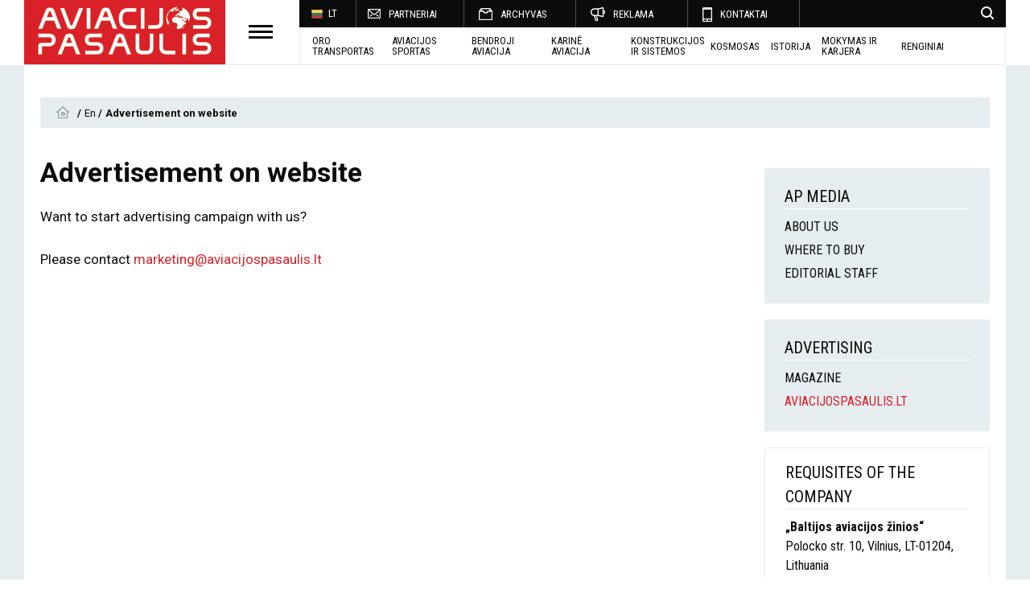

--- FILE ---
content_type: text/html; charset=UTF-8
request_url: https://www.aviacijospasaulis.lt/en/advertisement-on-website
body_size: 4814
content:
<!DOCTYPE html>
<html class="no-js" lang="en">

<head>
    <meta charset="utf-8" />
<meta http-equiv="x-ua-compatible" content="ie=edge">
<meta name="viewport" content="width=device-width, initial-scale=1.0" />
<meta name="title" content="Advertisement on www.aviacijospasaulis.lt">
<meta name="description" content="">
    <title>Advertisement on www.aviacijospasaulis.lt | Aviacijos pasaulis </title>

<link rel="stylesheet" href="/assets/build/css/app-572bc488eb.css"/>
<link href="https://fonts.googleapis.com/css?family=Roboto+Condensed:300,400,700" rel="stylesheet">
<link href="https://fonts.googleapis.com/css?family=Roboto:400,700" rel="stylesheet">
    <meta property="og:site_name"
          content="Saulius Lapienis"/>
        <meta property="og:description" content=""/>
    <meta property="og:title" content="Advertisement on www.aviacijospasaulis.lt"/>
    <meta property="og:image" content=""/>
    <meta property="og:url" content="https://www.aviacijospasaulis.lt/en/advertisement-on-website"/>
    <meta property="og:type" content="website"/>

<script>
    var Laravel = {
        csrfToken: 'hGZrg9hWGmKbeWgKgKuOHZ9Q3Kl4h8dWqWzRzVNo',
        recaptchaKey: '6Lf2fhAUAAAAAKxSDKp3TWcOBY0VyoQFNm1WWN3f'
    };

    var App = {
        events: []
    };

    var T = {
        store__add_to_cart: '',
        calendar_label: ''
    };
</script>

<script>
    (function(i,s,o,g,r,a,m){i['GoogleAnalyticsObject']=r;i[r]=i[r]||function(){
            (i[r].q=i[r].q||[]).push(arguments)},i[r].l=1*new Date();a=s.createElement(o),
        m=s.getElementsByTagName(o)[0];a.async=1;a.src=g;m.parentNode.insertBefore(a,m)
    })(window,document,'script','https://www.google-analytics.com/analytics.js','ga');

    ga('create', 'UA-100343032-1', 'auto');
    ga('send', 'pageview');
</script>

<meta name="verify-paysera" content="257a66133f6a2d5db3e099cbd60bc0ae">
<script src='https://www.google.com/recaptcha/api.js'></script>
</head>

<body>
    <div class="wrap-all">
        <div class="left-side-block">
    <div class="trigger-on-block">
        <div class="trigger-2"></div>
    </div>
    <div class="left-side-search">
        <form action="https://www.aviacijospasaulis.lt/search">
            <input class="search_input" type="text" placeholder="Search" name="q" autocomplete="off">
            <button type="submit"></button>
        </form>
    </div>
    <div class="left-side-content">
        <div class="left-side-nav">
            <ul>
            <li>
                            <span>Oro transportas</span>
                <ul class="left-side-subnav">
                                            <li>
                            <a
                                class=""
                                href="https://www.aviacijospasaulis.lt/straipsniai/oro-transportas/naujienos-04">Naujienos
                            </a>
                        </li>
                                            <li>
                            <a
                                class=""
                                href="https://www.aviacijospasaulis.lt/straipsniai/oro-transportas/technika">Technika
                            </a>
                        </li>
                                            <li>
                            <a
                                class=""
                                href="https://www.aviacijospasaulis.lt/straipsniai/oro-transportas/oro-bendroves">Oro bendrovės
                            </a>
                        </li>
                                            <li>
                            <a
                                class=""
                                href="https://www.aviacijospasaulis.lt/straipsniai/oro-transportas/oro-uostai">Oro uostai
                            </a>
                        </li>
                                            <li>
                            <a
                                class=""
                                href="https://www.aviacijospasaulis.lt/straipsniai/oro-transportas/kroviniu-gabenimas">Krovinių gabenimas
                            </a>
                        </li>
                                            <li>
                            <a
                                class=""
                                href="https://www.aviacijospasaulis.lt/straipsniai/oro-transportas/zmones">Žmonės
                            </a>
                        </li>
                                            <li>
                            <a
                                class=""
                                href="https://www.aviacijospasaulis.lt/straipsniai/oro-transportas/katastrofos">Katastrofos
                            </a>
                        </li>
                                    </ul>
                    </li>
            <li>
                            <span>Mokymas ir karjera</span>
                <ul class="left-side-subnav">
                                            <li>
                            <a
                                class=""
                                href="https://www.aviacijospasaulis.lt/straipsniai/mokymas-ir-karjera/straipsniai">Straipsniai
                            </a>
                        </li>
                                    </ul>
                    </li>
            <li>
                            <span>Aviacijos sportas</span>
                <ul class="left-side-subnav">
                                            <li>
                            <a
                                class=""
                                href="https://www.aviacijospasaulis.lt/straipsniai/aviacijos-sportas/naujienos-01">Naujienos
                            </a>
                        </li>
                                            <li>
                            <a
                                class=""
                                href="https://www.aviacijospasaulis.lt/straipsniai/aviacijos-sportas/cempionatai">Čempionatai
                            </a>
                        </li>
                                            <li>
                            <a
                                class=""
                                href="https://www.aviacijospasaulis.lt/straipsniai/aviacijos-sportas/technika-klubai">Technika / klubai
                            </a>
                        </li>
                                            <li>
                            <a
                                class=""
                                href="https://www.aviacijospasaulis.lt/straipsniai/aviacijos-sportas/sportininkai">Sportininkai
                            </a>
                        </li>
                                            <li>
                            <a
                                class=""
                                href="https://www.aviacijospasaulis.lt/straipsniai/aviacijos-sportas/marsrutai">Maršrutai
                            </a>
                        </li>
                                            <li>
                            <a
                                class=""
                                href="https://www.aviacijospasaulis.lt/straipsniai/aviacijos-sportas/zmones-01">Žmonės
                            </a>
                        </li>
                                    </ul>
                    </li>
            <li>
                            <span>Bendroji aviacija</span>
                <ul class="left-side-subnav">
                                            <li>
                            <a
                                class=""
                                href="https://www.aviacijospasaulis.lt/straipsniai/bendroji-aviacija/naujienos-02">Naujienos
                            </a>
                        </li>
                                            <li>
                            <a
                                class=""
                                href="https://www.aviacijospasaulis.lt/straipsniai/bendroji-aviacija/technika-klubai-01">Technika / klubai
                            </a>
                        </li>
                                            <li>
                            <a
                                class=""
                                href="https://www.aviacijospasaulis.lt/straipsniai/bendroji-aviacija/aerodromai">Aerodromai
                            </a>
                        </li>
                                            <li>
                            <a
                                class=""
                                href="https://www.aviacijospasaulis.lt/straipsniai/bendroji-aviacija/marsrutai">Maršrutai
                            </a>
                        </li>
                                            <li>
                            <a
                                class=""
                                href="https://www.aviacijospasaulis.lt/straipsniai/bendroji-aviacija/zmones-02">Žmonės
                            </a>
                        </li>
                                    </ul>
                    </li>
            <li>
                            <span>Karinė aviacija</span>
                <ul class="left-side-subnav">
                                            <li>
                            <a
                                class=""
                                href="https://www.aviacijospasaulis.lt/straipsniai/karine-aviacija/naujienos">Naujienos
                            </a>
                        </li>
                                            <li>
                            <a
                                class=""
                                href="https://www.aviacijospasaulis.lt/straipsniai/karine-aviacija/technika">Technika
                            </a>
                        </li>
                                            <li>
                            <a
                                class=""
                                href="https://www.aviacijospasaulis.lt/straipsniai/karine-aviacija/karines-oro-pajegos">Karinės oro pajėgos
                            </a>
                        </li>
                                            <li>
                            <a
                                class=""
                                href="https://www.aviacijospasaulis.lt/straipsniai/karine-aviacija/pratybos">Pratybos
                            </a>
                        </li>
                                            <li>
                            <a
                                class=""
                                href="https://www.aviacijospasaulis.lt/straipsniai/karine-aviacija/zmones-03">Žmonės
                            </a>
                        </li>
                                    </ul>
                    </li>
            <li>
                            <span>Technika</span>
                <ul class="left-side-subnav">
                                            <li>
                            <a
                                class=""
                                href="https://www.aviacijospasaulis.lt/straipsniai/technika/savadarbiai-orlaiviai">Savadarbiai orlaiviai
                            </a>
                        </li>
                                    </ul>
                    </li>
            <li>
                            <span>Istorija</span>
                <ul class="left-side-subnav">
                                            <li>
                            <a
                                class=""
                                href="https://www.aviacijospasaulis.lt/straipsniai/istorija/civiline-aviacija">Civilinė aviacija
                            </a>
                        </li>
                                            <li>
                            <a
                                class=""
                                href="https://www.aviacijospasaulis.lt/straipsniai/istorija/karo-aviacija">Karo aviacija
                            </a>
                        </li>
                                            <li>
                            <a
                                class=""
                                href="https://www.aviacijospasaulis.lt/straipsniai/istorija/sporto-aviacija">Sporto aviacija
                            </a>
                        </li>
                                    </ul>
                    </li>
            <li>
                            <span>Kosmosas</span>
                <ul class="left-side-subnav">
                                            <li>
                            <a
                                class=""
                                href="https://www.aviacijospasaulis.lt/straipsniai/bepilociai-ir-kosmosas/naujienos-03">Naujienos
                            </a>
                        </li>
                                    </ul>
                    </li>
            <li>
                            <span>Mokomieji straipsniai</span>
                <ul class="left-side-subnav">
                                            <li>
                            <a
                                class=""
                                href="https://www.aviacijospasaulis.lt/straipsniai/mokomieji-straipsniai/meteorologija">Meteorologija
                            </a>
                        </li>
                                            <li>
                            <a
                                class=""
                                href="https://www.aviacijospasaulis.lt/straipsniai/mokomieji-straipsniai/konstrukcijos">Konstrukcijos
                            </a>
                        </li>
                                            <li>
                            <a
                                class=""
                                href="https://www.aviacijospasaulis.lt/straipsniai/mokomieji-straipsniai/aerodinamika">Aerodinamika
                            </a>
                        </li>
                                    </ul>
                    </li>
            <li>
                            <a class=""
                   href="https://www.aviacijospasaulis.lt/straipsniai/aciu-uz-skrydi">
                    Ačiū už skrydį
                </a>
                    </li>
            <li>
                            <a class=""
                   href="https://www.aviacijospasaulis.lt/straipsniai/redakcijos-naujienos">
                    Redakcijos naujienos
                </a>
                    </li>
    </ul>

        </div>
    </div>
</div>
        <div class="content-wrap">
        <div id="fb-root"></div>
<script>(function(d, s, id) {
        var js, fjs = d.getElementsByTagName(s)[0];
        if (d.getElementById(id)) return;
        js = d.createElement(s); js.id = id;
        js.src = "//connect.facebook.net/lt_LT/sdk.js#xfbml=1&version=v2.9&appId=1173841842660656";
        fjs.parentNode.insertBefore(js, fjs);
    }(document, 'script', 'facebook-jssdk'));
</script>


<div class="row header-row">
    <div class="header">
        <div class="header-left">
            <a href="/" class="logo"><img src="/assets/build/img/logo.png" alt=""></a>
            <div class="trigger"></div>
        </div>

        <div class="header-right-mobile">
            <div class="search-mobile"></div>
            <div class="trigger-mobile"></div>
        </div>

        <div class="header-right">
            <div class="top-nav">
                <div class="languages">
                    <div class="lang">
                                                    <a class="current-language" href="/"><img
                                        src="/assets/build/img/flag-lt.png"
                                        alt="">LT</a>
                                                                    </div>
                </div>

                <div class="nav">
                    <ul>
                        <li>
                                    <a class="subscribe has-child" href="https://www.aviacijospasaulis.lt/partneriai">PARTNERIAI</a>
                            </li>
                                <li>
                                    <a class="archive has-child" href="https://www.aviacijospasaulis.lt">ARCHYVAS</a>
                            </li>
                                <li>
                                    <a class="advert has-child" href="https://www.aviacijospasaulis.lt/reklama-www-aviacijospasaulis-lt">REKLAMA</a>
                            </li>
                                <li>
                                    <a class="contact has-child" href="https://www.aviacijospasaulis.lt/redakcija">KONTAKTAI </a>
                            </li>
            </ul>
                </div>

                <div class="top-nav-search text-right">
                    <div class="search-button"
                         style="background: url('/assets/build/img/icon-search.png') no-repeat center right"></div>
                </div>
            </div>
            <div class="sub-nav">
                <ul>
                        <li>
                                    <a class=" has-child" href="https://www.aviacijospasaulis.lt/straipsniai/oro-transportas">Oro transportas</a>
                            </li>
                                <li>
                                    <a class=" has-child" href="https://www.aviacijospasaulis.lt/straipsniai/aviacijos-sportas">AVIACIJOS SPORTAS</a>
                            </li>
                                <li>
                                    <a class=" has-child" href="https://www.aviacijospasaulis.lt/straipsniai/bendroji-aviacija">BENDROJI AVIACIJA</a>
                            </li>
                                <li>
                                    <a class=" has-child" href="https://www.aviacijospasaulis.lt/straipsniai/karine-aviacija">KARINĖ AVIACIJA</a>
                            </li>
                                <li>
                                    <a class=" has-child" href="https://www.aviacijospasaulis.lt/straipsniai/technika">Konstrukcijos ir sistemos</a>
                            </li>
                                <li>
                                    <a class=" has-child" href="https://www.aviacijospasaulis.lt/straipsniai/bepilociai-ir-kosmosas">KOSMOSAS</a>
                            </li>
                                <li>
                                    <a class=" has-child" href="https://www.aviacijospasaulis.lt/straipsniai/istorija">ISTORIJA</a>
                            </li>
                                <li>
                                    <a class=" has-child" href="https://www.aviacijospasaulis.lt/straipsniai/mokymas-ir-karjera">MOKYMAS IR KARJERA</a>
                            </li>
                                <li>
                                    <a class=" has-child" href="https://www.aviacijospasaulis.lt/renginiai">Renginiai</a>
                            </li>
            </ul>
            </div>
        </div>
    </div>
</div>

<div class="row top-triggers">
    <div class="mobile-search-block small-12 columns text-center">
        <form action="https://www.aviacijospasaulis.lt/search">
            <input class="search_input" type="text" placeholder="Search" name="q" autocomplete="off">
            <button type="submit"></button>
        </form>
    </div>
    <div class="secondary-nav-block">
        <div class="lang-list small-12 columns">
            <ul>
                                    <li><a href="/en" class="lang-en">en</a></li>
                                    <li><a href="/lt" class="lang-lt">lt</a></li>
                            </ul>
        </div>
        <div class="nav-list small-12 columns">
            <ul>
                <ul>
                        <li>
                                    <a class="subscribe has-child" href="https://www.aviacijospasaulis.lt/partneriai">PARTNERIAI</a>
                            </li>
                                <li>
                                    <a class="archive has-child" href="https://www.aviacijospasaulis.lt">ARCHYVAS</a>
                            </li>
                                <li>
                                    <a class="advert has-child" href="https://www.aviacijospasaulis.lt/reklama-www-aviacijospasaulis-lt">REKLAMA</a>
                            </li>
                                <li>
                                    <a class="contact has-child" href="https://www.aviacijospasaulis.lt/redakcija">KONTAKTAI </a>
                            </li>
            </ul>
            </ul>
        </div>
    </div>
</div>

        <div class="bg-color">
            <div class="row bg-white">
    <div class="ad-block small-12 columns nopad">
        
    </div>
</div>

                <div class="row bg-white pad20">
        <div class="small-12 columns breads">
            <ul>
                <li class="breadcrumb-item">
                    <a href="/">
                        
                    </a>
                </li>
                                                            <li class="breadcrumb-item">
                            <a href="https://www.aviacijospasaulis.lt/en">
                                En
                            </a>
                        </li>
                                                                                <li class="breadcrumb-item active">
                            Advertisement on website
                        </li>
                                                </ul>
        </div>
    </div>

            <div class="row bg-white pad20">
                <div class="small-12 medium-8 large-9 columns nopadleft">
                    <div class="small-12 columns entry">
                        
                                    <h1>Advertisement on website</h1>
<p>Want to start advertising campaign with us?</p>
<p>Please contact&nbsp;<a href="mailto:marketing@aviacijospasaulis.lt">marketing@aviacijospasaulis.lt</a></p>
    
                                                <div class="back">
                            <a class="back" href="javascript:void(0);"></a>

                        </div>
                    </div>
                </div>

                <div class="small-12 medium-4 large-3 columns side-right nopadright">
                    <div class="small-12 columns side-widget">
                        <div class="small-12 columns widget-heading nopad">
                            Ap media
                        </div>
                        <ul>
                            
                                                            <li >
                                    <a href="https://www.aviacijospasaulis.lt/en">About us</a>
                                </li>
                                                            <li >
                                    <a href="https://www.aviacijospasaulis.lt/en/where-to-buy">Where to buy</a>
                                </li>
                                                            <li >
                                    <a href="https://www.aviacijospasaulis.lt/en/editorial-staff">Editorial staff</a>
                                </li>
                                                    </ul>
                    </div>
                    <div class="small-12 columns side-widget">
                        <div class="small-12 columns widget-heading nopad">
                            Advertising
                        </div>
                        <ul>
                            
                                                            <li >
                                    <a href="https://www.aviacijospasaulis.lt/en/advertisement-in-magazine">Magazine</a>
                                </li>
                                                            <li class="current">
                                    <a href="https://www.aviacijospasaulis.lt/en/advertisement-on-website">aviacijospasaulis.lt</a>
                                </li>
                                                    </ul>
                    </div>
                    <div class="small-12 columns side-widget-clear">
                        <div class="small-12 columns widget-heading nopad">
                            Requisites of the company
                        </div>
                        <div class="small-12 columns nopad">
                            <p><strong>„Baltijos aviacijos žinios“</strong><br> Polocko str. 10, Vilnius, LT-01204, Lithuania<br>
Phone:
+37061619201</p>

<p>Company code​: 305823115<br></p>

<p>E-mail: <a href="mailto:hello@aviacijospasaulis.lt">hello@aviacijospasaulis.lt</a></p>
                        </div>
                    </div>
                </div>

            </div>
        </div>
    </div>

    <div class="footer">
    <div class="row">
        <div class="small-12 medium-4 large-4 columns nopadleft">
            
<div id="custom-search-input">
    <div class="footer-heading"></div>

    <form method="POST" action="https://www.aviacijospasaulis.lt/form/handle/95da8dc28b3b23ea21e9ce1a918c075d" accept-charset="UTF-8"><input name="_token" type="hidden" value="hGZrg9hWGmKbeWgKgKuOHZ9Q3Kl4h8dWqWzRzVNo">
    <form action="#">
        <div class="large-12 columns nopad news-letter">
            <div class="row collapse">
                <div class="small-8 medium-7 columns">
                    <input name="email" type="text" placeholder="El. pašto adresas">
                </div>
                <div class="small-4 medium-5 columns">
                    <button type="submit"></button>
                </div>
                <div class="small-12 columns">
                    <div class="checkbox">
                        <input checked name="agree" id="agree" type="checkbox">
                        <label for="agree"></label>
                    </div>
                </div>
            </div>
        </div>
    </form>
    </form>

            <h4 id="form-response-newsletter"></h4>
</div>
<script type="text/javascript">
    window.addEventListener("load", ajaxContactForm, false);
    function ajaxContactForm() {
        var form = $('#custom-search-input form');

        form.on('submit', function(e){
            var btn_submit = $('button', $(this));

            // disable submit button
            btn_submit.prop('disabled', 'disabled');
            btn_submit.html('Sending');

            e.preventDefault();
            $.ajax({
                url: $(this).attr('action'),
                data: $(this).serialize(),
                dataType: 'json',
                method: 'POST',
            }).done(function( response ) {
                if(response.success){
                    form.slideUp();
                    $('#form-response-newsletter').html('');
                } else {
                    var errors = response.errors;
                    btn_submit.html('Subscribe');

                    // remove previous errors
                    form.find('input, select, textarea, label').removeClass('error');

                    $.each(errors, function (key, value) {
                        form.find('[name=' + key + ']').addClass('error');
                        form.find('label[for="'+ key +'"]').addClass('error');
                    });

                    // errors on form, we need submit button
                    btn_submit.removeAttr('disabled');
                }
            });
        });
    }
</script>


            <div class="small-12 columns socials">
                <span>:</span>
                <a href="" class="soc-fb">Facebook</a>
                <a href="" class="soc-email"></a>
            </div>
            <div class="socials"></div>
        </div>
        <div class="small-12 medium-4 large-4 columns nopadright">
            <div class="small-12 medium-12 large-6 columns">
                <div class="footer-heading">Ap media</div>
                <ul>
                    
<ul class="">
            <li class="
        
        
        
        
        ">

        <a
                href="https://www.aviacijospasaulis.lt/en"
                target="_self"
                class=" "
                
                        >
            About us
        </a>

                </li>
            <li class="
        
        
        
        
        ">

        <a
                href="https://www.aviacijospasaulis.lt/en/where-to-buy"
                target="_self"
                class=" "
                
                        >
            Where to buy
        </a>

                </li>
            <li class="
        
        
        
        
        ">

        <a
                href="https://www.aviacijospasaulis.lt/en/editorial-staff"
                target="_self"
                class=" "
                
                        >
            Editorial staff
        </a>

                </li>
    
</ul>

                </ul>
            </div>
            <div class="small-12 medium-12 large-6 columns">
                <div class="footer-heading md-ad">Advertising</div>
                <ul>
                    
<ul class="">
            <li class="
        
        
        
        
        ">

        <a
                href="https://www.aviacijospasaulis.lt/en/advertisement-in-magazine"
                target="_self"
                class=" "
                
                        >
            Magazine
        </a>

                </li>
            <li class="
        
        
        selected
        
        ">

        <a
                href="https://www.aviacijospasaulis.lt/en/advertisement-on-website"
                target="_self"
                class=" "
                
                        >
            aviacijospasaulis.lt
        </a>

                </li>
    
</ul>

                </ul>
            </div>
        </div>
        <div class="small-12 medium-4 large-4 columns nopad">
            <div class="small-12 medium-6 large-6 columns text-right">
                <div class="footer-search text-right">
                    <a href="#top" class="search-button-2"
                       style="background: url('/assets/build/img/icon-search-2.png') no-repeat center right"></a>
                </div>
            </div>
            <div class="small-12 medium-6 large-6 columns nopad side">
                <a href="https://www.aviacijospasaulis.lt"><img src="/assets/build/img/logo.png" alt=""></a>
                <p></p>
                <div class="footer-heading"></div>
                <ul>
                    
<ul class="">
            <li class="
        
        
        
        
        ">

        <a
                href="https://contribee.com/https-wwwaviacijospasaulislt"
                target="_self"
                class=" "
                
                        >
            Palaikyk
        </a>

                </li>
    
</ul>

                </ul>
                <div class="scroll-top-button">
                    <a href="#top" class="scroll-top"></a>
                </div>
            </div>
        </div>
    </div>
</div>

<div class="copyright">
    <div class="row">
        <div class="small-12 medium-4 large-4 columns nopadleft">
            
        </div>
        <div class="small-12 medium-4 large-4 columns text-center upper">
            
                    </div>
        <div class="small-12 medium-4 large-4 columns nopadright text-right">
            Tamed - <a href="http://www.webas.lt/lt/interneto-svetainiu-kurimas" target="_blank" title="Webas.lt - Interneto svetainių kūrimas">Webas.lt</a>
        </div>
    </div>
</div>

<script type="text/javascript" src="/assets/build/js/app-49dff68903.js"></script>
<script>
    $.ajaxSetup({headers: {'X-CSRF-TOKEN': Laravel.csrfToken}});
</script>

<div id="blueimp-gallery" class="blueimp-gallery blueimp-gallery-controls">
    <div class="slides"></div>
    <h3 class="title"></h3>
    <a class="prev">‹</a>
    <a class="next">›</a>
    <a class="close">×</a>
    <a class="play-pause"></a>
    <ol class="indicator"></ol>
</div>

<script>
    window.addEventListener("load", BlueImpGallery1, false);
    function BlueImpGallery1() {
        if ($('#links').length) {
            document.getElementById('links').onclick = function (event) {
                event = event || window.event;
                var target = event.target || event.srcElement,
                    link = target.src ? target.parentNode : target,
                    options = {
                        index: link,
                        event: event,
                        preloadRange: 1
                    },
                    links = this.getElementsByTagName('a');
                blueimp.Gallery(links, options);
            };
        }
    }
</script>
    </div>
    </div>
</body>

</html>


--- FILE ---
content_type: text/css
request_url: https://www.aviacijospasaulis.lt/assets/build/css/app-572bc488eb.css
body_size: 31980
content:
@charset "UTF-8";
/*! normalize.css v3.0.3 | MIT License | github.com/necolas/normalize.css */html{font-family:sans-serif;-ms-text-size-adjust:100%;-webkit-text-size-adjust:100%}body{margin:0}article,aside,details,figcaption,figure,footer,header,hgroup,main,menu,nav,section,summary{display:block}audio,canvas,progress,video{display:inline-block;vertical-align:baseline}audio:not([controls]){display:none;height:0}[hidden],template{display:none}a{background-color:transparent}a:active,a:hover{outline:0}abbr[title]{border-bottom:1px dotted}b,strong{font-weight:700}dfn{font-style:italic}h1{font-size:2em;margin:.67em 0}mark{background:#ff0;color:#000}small{font-size:80%}sub,sup{font-size:75%;line-height:0;position:relative;vertical-align:baseline}sup{top:-.5em}sub{bottom:-.25em}img{border:0}svg:not(:root){overflow:hidden}figure{margin:1em 40px}hr{box-sizing:content-box;height:0}pre{overflow:auto}code,kbd,pre,samp{font-family:monospace;font-size:1em}button,input,optgroup,select,textarea{color:inherit;font:inherit;margin:0}button{overflow:visible}button,select{text-transform:none}button,html input[type=button],input[type=reset],input[type=submit]{-webkit-appearance:button;cursor:pointer}button[disabled],html input[disabled]{cursor:default}button::-moz-focus-inner,input::-moz-focus-inner{border:0;padding:0}input{line-height:normal}input[type=checkbox],input[type=radio]{box-sizing:border-box;padding:0}input[type=number]::-webkit-inner-spin-button,input[type=number]::-webkit-outer-spin-button{height:auto}input[type=search]{-webkit-appearance:textfield;box-sizing:content-box}input[type=search]::-webkit-search-cancel-button,input[type=search]::-webkit-search-decoration{-webkit-appearance:none}legend{border:0;padding:0}textarea{overflow:auto}optgroup{font-weight:700}table{border-collapse:collapse;border-spacing:0}td,th{padding:0}.foundation-mq{font-family:"small=0em&medium=40em&large=64em&xlarge=75em&xxlarge=90em"}html{font-size:100%;box-sizing:border-box}*,:after,:before{box-sizing:inherit}body{padding:0;margin:0;font-family:Helvetica Neue,Helvetica,Roboto,Arial,sans-serif;font-weight:400;line-height:1.5;color:#0a0a0a;background:#fefefe;-webkit-font-smoothing:antialiased;-moz-osx-font-smoothing:grayscale}img{max-width:100%;height:auto;-ms-interpolation-mode:bicubic;display:inline-block;vertical-align:middle}textarea{height:auto;min-height:50px;border-radius:0}select{width:100%;border-radius:0}#map_canvas embed,#map_canvas img,#map_canvas object,.map_canvas embed,.map_canvas img,.map_canvas object,.mqa-display embed,.mqa-display img,.mqa-display object{max-width:none!important}button{-webkit-appearance:none;-moz-appearance:none;background:transparent;padding:0;border:0;border-radius:0;line-height:1}.is-visible{display:block!important}.is-hidden{display:none!important}.row{max-width:75rem;margin-left:auto;margin-right:auto}.row:after,.row:before{content:' ';display:table;-webkit-flex-basis:0;-ms-flex-preferred-size:0;flex-basis:0;-webkit-order:1;-ms-flex-order:1;order:1}.row:after{clear:both}.row.collapse>.column,.row.collapse>.columns{padding-left:0;padding-right:0}.row .row{margin-left:-.625rem;margin-right:-.625rem}@media screen and (min-width:40em){.row .row{margin-left:-.9375rem;margin-right:-.9375rem}}.row .row.collapse{margin-left:0;margin-right:0}.row.expanded{max-width:none}.row.expanded .row{margin-left:auto;margin-right:auto}.column,.columns{width:100%;float:left;padding-left:.625rem;padding-right:.625rem}@media screen and (min-width:40em){.column,.columns{padding-left:.9375rem;padding-right:.9375rem}}.column:last-child:not(:first-child),.columns:last-child:not(:first-child){float:right}.column.end:last-child:last-child,.end.columns:last-child:last-child{float:left}.column.row.row,.row.row.columns{float:none}.row .column.row.row,.row .row.row.columns{padding-left:0;padding-right:0;margin-left:0;margin-right:0}.small-1{width:8.33333%}.small-push-1{position:relative;left:8.33333%}.small-pull-1{position:relative;left:-8.33333%}.small-offset-0{margin-left:0}.small-2{width:16.66667%}.small-push-2{position:relative;left:16.66667%}.small-pull-2{position:relative;left:-16.66667%}.small-offset-1{margin-left:8.33333%}.small-3{width:25%}.small-push-3{position:relative;left:25%}.small-pull-3{position:relative;left:-25%}.small-offset-2{margin-left:16.66667%}.small-4{width:33.33333%}.small-push-4{position:relative;left:33.33333%}.small-pull-4{position:relative;left:-33.33333%}.small-offset-3{margin-left:25%}.small-5{width:41.66667%}.small-push-5{position:relative;left:41.66667%}.small-pull-5{position:relative;left:-41.66667%}.small-offset-4{margin-left:33.33333%}.small-6{width:50%}.small-push-6{position:relative;left:50%}.small-pull-6{position:relative;left:-50%}.small-offset-5{margin-left:41.66667%}.small-7{width:58.33333%}.small-push-7{position:relative;left:58.33333%}.small-pull-7{position:relative;left:-58.33333%}.small-offset-6{margin-left:50%}.small-8{width:66.66667%}.small-push-8{position:relative;left:66.66667%}.small-pull-8{position:relative;left:-66.66667%}.small-offset-7{margin-left:58.33333%}.small-9{width:75%}.small-push-9{position:relative;left:75%}.small-pull-9{position:relative;left:-75%}.small-offset-8{margin-left:66.66667%}.small-10{width:83.33333%}.small-push-10{position:relative;left:83.33333%}.small-pull-10{position:relative;left:-83.33333%}.small-offset-9{margin-left:75%}.small-11{width:91.66667%}.small-push-11{position:relative;left:91.66667%}.small-pull-11{position:relative;left:-91.66667%}.small-offset-10{margin-left:83.33333%}.small-12{width:100%}.small-offset-11{margin-left:91.66667%}.small-up-1>.column,.small-up-1>.columns{width:100%;float:left}.small-up-1>.column:nth-of-type(1n),.small-up-1>.columns:nth-of-type(1n){clear:none}.small-up-1>.column:nth-of-type(1n+1),.small-up-1>.columns:nth-of-type(1n+1){clear:both}.small-up-1>.column:last-child,.small-up-1>.columns:last-child{float:left}.small-up-2>.column,.small-up-2>.columns{width:50%;float:left}.small-up-2>.column:nth-of-type(1n),.small-up-2>.columns:nth-of-type(1n){clear:none}.small-up-2>.column:nth-of-type(2n+1),.small-up-2>.columns:nth-of-type(2n+1){clear:both}.small-up-2>.column:last-child,.small-up-2>.columns:last-child{float:left}.small-up-3>.column,.small-up-3>.columns{width:33.33333%;float:left}.small-up-3>.column:nth-of-type(1n),.small-up-3>.columns:nth-of-type(1n){clear:none}.small-up-3>.column:nth-of-type(3n+1),.small-up-3>.columns:nth-of-type(3n+1){clear:both}.small-up-3>.column:last-child,.small-up-3>.columns:last-child{float:left}.small-up-4>.column,.small-up-4>.columns{width:25%;float:left}.small-up-4>.column:nth-of-type(1n),.small-up-4>.columns:nth-of-type(1n){clear:none}.small-up-4>.column:nth-of-type(4n+1),.small-up-4>.columns:nth-of-type(4n+1){clear:both}.small-up-4>.column:last-child,.small-up-4>.columns:last-child{float:left}.small-up-5>.column,.small-up-5>.columns{width:20%;float:left}.small-up-5>.column:nth-of-type(1n),.small-up-5>.columns:nth-of-type(1n){clear:none}.small-up-5>.column:nth-of-type(5n+1),.small-up-5>.columns:nth-of-type(5n+1){clear:both}.small-up-5>.column:last-child,.small-up-5>.columns:last-child{float:left}.small-up-6>.column,.small-up-6>.columns{width:16.66667%;float:left}.small-up-6>.column:nth-of-type(1n),.small-up-6>.columns:nth-of-type(1n){clear:none}.small-up-6>.column:nth-of-type(6n+1),.small-up-6>.columns:nth-of-type(6n+1){clear:both}.small-up-6>.column:last-child,.small-up-6>.columns:last-child{float:left}.small-up-7>.column,.small-up-7>.columns{width:14.28571%;float:left}.small-up-7>.column:nth-of-type(1n),.small-up-7>.columns:nth-of-type(1n){clear:none}.small-up-7>.column:nth-of-type(7n+1),.small-up-7>.columns:nth-of-type(7n+1){clear:both}.small-up-7>.column:last-child,.small-up-7>.columns:last-child{float:left}.small-up-8>.column,.small-up-8>.columns{width:12.5%;float:left}.small-up-8>.column:nth-of-type(1n),.small-up-8>.columns:nth-of-type(1n){clear:none}.small-up-8>.column:nth-of-type(8n+1),.small-up-8>.columns:nth-of-type(8n+1){clear:both}.small-up-8>.column:last-child,.small-up-8>.columns:last-child{float:left}.small-collapse>.column,.small-collapse>.columns{padding-left:0;padding-right:0}.small-collapse .row{margin-left:0;margin-right:0}.small-uncollapse>.column,.small-uncollapse>.columns{padding-left:.625rem;padding-right:.625rem}.small-centered{float:none;margin-left:auto;margin-right:auto}.small-pull-0,.small-push-0,.small-uncentered{position:static;margin-left:0;margin-right:0;float:left}@media screen and (min-width:40em){.medium-1{width:8.33333%}.medium-push-1{position:relative;left:8.33333%}.medium-pull-1{position:relative;left:-8.33333%}.medium-offset-0{margin-left:0}.medium-2{width:16.66667%}.medium-push-2{position:relative;left:16.66667%}.medium-pull-2{position:relative;left:-16.66667%}.medium-offset-1{margin-left:8.33333%}.medium-3{width:25%}.medium-push-3{position:relative;left:25%}.medium-pull-3{position:relative;left:-25%}.medium-offset-2{margin-left:16.66667%}.medium-4{width:33.33333%}.medium-push-4{position:relative;left:33.33333%}.medium-pull-4{position:relative;left:-33.33333%}.medium-offset-3{margin-left:25%}.medium-5{width:41.66667%}.medium-push-5{position:relative;left:41.66667%}.medium-pull-5{position:relative;left:-41.66667%}.medium-offset-4{margin-left:33.33333%}.medium-6{width:50%}.medium-push-6{position:relative;left:50%}.medium-pull-6{position:relative;left:-50%}.medium-offset-5{margin-left:41.66667%}.medium-7{width:58.33333%}.medium-push-7{position:relative;left:58.33333%}.medium-pull-7{position:relative;left:-58.33333%}.medium-offset-6{margin-left:50%}.medium-8{width:66.66667%}.medium-push-8{position:relative;left:66.66667%}.medium-pull-8{position:relative;left:-66.66667%}.medium-offset-7{margin-left:58.33333%}.medium-9{width:75%}.medium-push-9{position:relative;left:75%}.medium-pull-9{position:relative;left:-75%}.medium-offset-8{margin-left:66.66667%}.medium-10{width:83.33333%}.medium-push-10{position:relative;left:83.33333%}.medium-pull-10{position:relative;left:-83.33333%}.medium-offset-9{margin-left:75%}.medium-11{width:91.66667%}.medium-push-11{position:relative;left:91.66667%}.medium-pull-11{position:relative;left:-91.66667%}.medium-offset-10{margin-left:83.33333%}.medium-12{width:100%}.medium-offset-11{margin-left:91.66667%}.medium-up-1>.column,.medium-up-1>.columns{width:100%;float:left}.medium-up-1>.column:nth-of-type(1n),.medium-up-1>.columns:nth-of-type(1n){clear:none}.medium-up-1>.column:nth-of-type(1n+1),.medium-up-1>.columns:nth-of-type(1n+1){clear:both}.medium-up-1>.column:last-child,.medium-up-1>.columns:last-child{float:left}.medium-up-2>.column,.medium-up-2>.columns{width:50%;float:left}.medium-up-2>.column:nth-of-type(1n),.medium-up-2>.columns:nth-of-type(1n){clear:none}.medium-up-2>.column:nth-of-type(2n+1),.medium-up-2>.columns:nth-of-type(2n+1){clear:both}.medium-up-2>.column:last-child,.medium-up-2>.columns:last-child{float:left}.medium-up-3>.column,.medium-up-3>.columns{width:33.33333%;float:left}.medium-up-3>.column:nth-of-type(1n),.medium-up-3>.columns:nth-of-type(1n){clear:none}.medium-up-3>.column:nth-of-type(3n+1),.medium-up-3>.columns:nth-of-type(3n+1){clear:both}.medium-up-3>.column:last-child,.medium-up-3>.columns:last-child{float:left}.medium-up-4>.column,.medium-up-4>.columns{width:25%;float:left}.medium-up-4>.column:nth-of-type(1n),.medium-up-4>.columns:nth-of-type(1n){clear:none}.medium-up-4>.column:nth-of-type(4n+1),.medium-up-4>.columns:nth-of-type(4n+1){clear:both}.medium-up-4>.column:last-child,.medium-up-4>.columns:last-child{float:left}.medium-up-5>.column,.medium-up-5>.columns{width:20%;float:left}.medium-up-5>.column:nth-of-type(1n),.medium-up-5>.columns:nth-of-type(1n){clear:none}.medium-up-5>.column:nth-of-type(5n+1),.medium-up-5>.columns:nth-of-type(5n+1){clear:both}.medium-up-5>.column:last-child,.medium-up-5>.columns:last-child{float:left}.medium-up-6>.column,.medium-up-6>.columns{width:16.66667%;float:left}.medium-up-6>.column:nth-of-type(1n),.medium-up-6>.columns:nth-of-type(1n){clear:none}.medium-up-6>.column:nth-of-type(6n+1),.medium-up-6>.columns:nth-of-type(6n+1){clear:both}.medium-up-6>.column:last-child,.medium-up-6>.columns:last-child{float:left}.medium-up-7>.column,.medium-up-7>.columns{width:14.28571%;float:left}.medium-up-7>.column:nth-of-type(1n),.medium-up-7>.columns:nth-of-type(1n){clear:none}.medium-up-7>.column:nth-of-type(7n+1),.medium-up-7>.columns:nth-of-type(7n+1){clear:both}.medium-up-7>.column:last-child,.medium-up-7>.columns:last-child{float:left}.medium-up-8>.column,.medium-up-8>.columns{width:12.5%;float:left}.medium-up-8>.column:nth-of-type(1n),.medium-up-8>.columns:nth-of-type(1n){clear:none}.medium-up-8>.column:nth-of-type(8n+1),.medium-up-8>.columns:nth-of-type(8n+1){clear:both}.medium-up-8>.column:last-child,.medium-up-8>.columns:last-child{float:left}.medium-collapse>.column,.medium-collapse>.columns{padding-left:0;padding-right:0}.medium-collapse .row{margin-left:0;margin-right:0}.medium-uncollapse>.column,.medium-uncollapse>.columns{padding-left:.9375rem;padding-right:.9375rem}.medium-centered{float:none;margin-left:auto;margin-right:auto}.medium-pull-0,.medium-push-0,.medium-uncentered{position:static;margin-left:0;margin-right:0;float:left}}@media screen and (min-width:64em){.large-1{width:8.33333%}.large-push-1{position:relative;left:8.33333%}.large-pull-1{position:relative;left:-8.33333%}.large-offset-0{margin-left:0}.large-2{width:16.66667%}.large-push-2{position:relative;left:16.66667%}.large-pull-2{position:relative;left:-16.66667%}.large-offset-1{margin-left:8.33333%}.large-3{width:25%}.large-push-3{position:relative;left:25%}.large-pull-3{position:relative;left:-25%}.large-offset-2{margin-left:16.66667%}.large-4{width:33.33333%}.large-push-4{position:relative;left:33.33333%}.large-pull-4{position:relative;left:-33.33333%}.large-offset-3{margin-left:25%}.large-5{width:41.66667%}.large-push-5{position:relative;left:41.66667%}.large-pull-5{position:relative;left:-41.66667%}.large-offset-4{margin-left:33.33333%}.large-6{width:50%}.large-push-6{position:relative;left:50%}.large-pull-6{position:relative;left:-50%}.large-offset-5{margin-left:41.66667%}.large-7{width:58.33333%}.large-push-7{position:relative;left:58.33333%}.large-pull-7{position:relative;left:-58.33333%}.large-offset-6{margin-left:50%}.large-8{width:66.66667%}.large-push-8{position:relative;left:66.66667%}.large-pull-8{position:relative;left:-66.66667%}.large-offset-7{margin-left:58.33333%}.large-9{width:75%}.large-push-9{position:relative;left:75%}.large-pull-9{position:relative;left:-75%}.large-offset-8{margin-left:66.66667%}.large-10{width:83.33333%}.large-push-10{position:relative;left:83.33333%}.large-pull-10{position:relative;left:-83.33333%}.large-offset-9{margin-left:75%}.large-11{width:91.66667%}.large-push-11{position:relative;left:91.66667%}.large-pull-11{position:relative;left:-91.66667%}.large-offset-10{margin-left:83.33333%}.large-12{width:100%}.large-offset-11{margin-left:91.66667%}.large-up-1>.column,.large-up-1>.columns{width:100%;float:left}.large-up-1>.column:nth-of-type(1n),.large-up-1>.columns:nth-of-type(1n){clear:none}.large-up-1>.column:nth-of-type(1n+1),.large-up-1>.columns:nth-of-type(1n+1){clear:both}.large-up-1>.column:last-child,.large-up-1>.columns:last-child{float:left}.large-up-2>.column,.large-up-2>.columns{width:50%;float:left}.large-up-2>.column:nth-of-type(1n),.large-up-2>.columns:nth-of-type(1n){clear:none}.large-up-2>.column:nth-of-type(2n+1),.large-up-2>.columns:nth-of-type(2n+1){clear:both}.large-up-2>.column:last-child,.large-up-2>.columns:last-child{float:left}.large-up-3>.column,.large-up-3>.columns{width:33.33333%;float:left}.large-up-3>.column:nth-of-type(1n),.large-up-3>.columns:nth-of-type(1n){clear:none}.large-up-3>.column:nth-of-type(3n+1),.large-up-3>.columns:nth-of-type(3n+1){clear:both}.large-up-3>.column:last-child,.large-up-3>.columns:last-child{float:left}.large-up-4>.column,.large-up-4>.columns{width:25%;float:left}.large-up-4>.column:nth-of-type(1n),.large-up-4>.columns:nth-of-type(1n){clear:none}.large-up-4>.column:nth-of-type(4n+1),.large-up-4>.columns:nth-of-type(4n+1){clear:both}.large-up-4>.column:last-child,.large-up-4>.columns:last-child{float:left}.large-up-5>.column,.large-up-5>.columns{width:20%;float:left}.large-up-5>.column:nth-of-type(1n),.large-up-5>.columns:nth-of-type(1n){clear:none}.large-up-5>.column:nth-of-type(5n+1),.large-up-5>.columns:nth-of-type(5n+1){clear:both}.large-up-5>.column:last-child,.large-up-5>.columns:last-child{float:left}.large-up-6>.column,.large-up-6>.columns{width:16.66667%;float:left}.large-up-6>.column:nth-of-type(1n),.large-up-6>.columns:nth-of-type(1n){clear:none}.large-up-6>.column:nth-of-type(6n+1),.large-up-6>.columns:nth-of-type(6n+1){clear:both}.large-up-6>.column:last-child,.large-up-6>.columns:last-child{float:left}.large-up-7>.column,.large-up-7>.columns{width:14.28571%;float:left}.large-up-7>.column:nth-of-type(1n),.large-up-7>.columns:nth-of-type(1n){clear:none}.large-up-7>.column:nth-of-type(7n+1),.large-up-7>.columns:nth-of-type(7n+1){clear:both}.large-up-7>.column:last-child,.large-up-7>.columns:last-child{float:left}.large-up-8>.column,.large-up-8>.columns{width:12.5%;float:left}.large-up-8>.column:nth-of-type(1n),.large-up-8>.columns:nth-of-type(1n){clear:none}.large-up-8>.column:nth-of-type(8n+1),.large-up-8>.columns:nth-of-type(8n+1){clear:both}.large-up-8>.column:last-child,.large-up-8>.columns:last-child{float:left}.large-collapse>.column,.large-collapse>.columns{padding-left:0;padding-right:0}.large-collapse .row{margin-left:0;margin-right:0}.large-uncollapse>.column,.large-uncollapse>.columns{padding-left:.9375rem;padding-right:.9375rem}.large-centered{float:none;margin-left:auto;margin-right:auto}.large-pull-0,.large-push-0,.large-uncentered{position:static;margin-left:0;margin-right:0;float:left}}blockquote,dd,div,dl,dt,form,h1,h2,h3,h4,h5,h6,li,ol,p,pre,td,th,ul{margin:0;padding:0}p{font-size:inherit;line-height:1.6;margin-bottom:1rem;text-rendering:optimizeLegibility}em,i{font-style:italic}b,em,i,strong{line-height:inherit}b,strong{font-weight:700}small{font-size:80%;line-height:inherit}h1,h2,h3,h4,h5,h6{font-family:Helvetica Neue,Helvetica,Roboto,Arial,sans-serif;font-weight:400;font-style:normal;color:inherit;text-rendering:optimizeLegibility;margin-top:0;margin-bottom:.5rem;line-height:1.4}h1 small,h2 small,h3 small,h4 small,h5 small,h6 small{color:#cacaca;line-height:0}h1{font-size:1.5rem}h2{font-size:1.25rem}h3{font-size:1.1875rem}h4{font-size:1.125rem}h5{font-size:1.0625rem}h6{font-size:1rem}@media screen and (min-width:40em){h1{font-size:3rem}h2{font-size:2.5rem}h3{font-size:1.9375rem}h4{font-size:1.5625rem}h5{font-size:1.25rem}h6{font-size:1rem}}a{color:#2199e8;text-decoration:none;line-height:inherit;cursor:pointer}a:focus,a:hover{color:#1585cf}a img{border:0}hr{max-width:75rem;height:0;border-right:0;border-top:0;border-bottom:1px solid #cacaca;border-left:0;margin:1.25rem auto;clear:both}dl,ol,ul{line-height:1.6;margin-bottom:1rem;list-style-position:outside}li{font-size:inherit}ul{list-style-type:disc}ol,ul{margin-left:1.25rem}ol ol,ol ul,ul ol,ul ul{margin-left:1.25rem;margin-bottom:0}dl{margin-bottom:1rem}dl dt{margin-bottom:.3rem;font-weight:700}blockquote{margin:0 0 1rem;padding:.5625rem 1.25rem 0 1.1875rem;border-left:1px solid #cacaca}blockquote,blockquote p{line-height:1.6;color:#8a8a8a}cite{display:block;font-size:.8125rem;color:#8a8a8a}cite:before{content:'\2014 \0020'}abbr{color:#0a0a0a;cursor:help;border-bottom:1px dotted #0a0a0a}code{font-weight:400;border:1px solid #cacaca;padding:.125rem .3125rem .0625rem}code,kbd{font-family:Consolas,Liberation Mono,Courier,monospace;color:#0a0a0a;background-color:#e6e6e6}kbd{padding:.125rem .25rem 0;margin:0}.subheader{margin-top:.2rem;margin-bottom:.5rem;font-weight:400;line-height:1.4;color:#8a8a8a}.lead{font-size:125%;line-height:1.6}.stat{font-size:2.5rem;line-height:1}p+.stat{margin-top:-1rem}.no-bullet{margin-left:0;list-style:none}.text-left{text-align:left}.text-right{text-align:right}.text-center{text-align:center}.text-justify{text-align:justify}@media screen and (min-width:40em){.medium-text-left{text-align:left}.medium-text-right{text-align:right}.medium-text-center{text-align:center}.medium-text-justify{text-align:justify}}@media screen and (min-width:64em){.large-text-left{text-align:left}.large-text-right{text-align:right}.large-text-center{text-align:center}.large-text-justify{text-align:justify}}.show-for-print{display:none!important}@media print{*{background:transparent!important;color:#000!important;box-shadow:none!important;text-shadow:none!important}.show-for-print{display:block!important}.hide-for-print{display:none!important}table.show-for-print{display:table!important}thead.show-for-print{display:table-header-group!important}tbody.show-for-print{display:table-row-group!important}tr.show-for-print{display:table-row!important}td.show-for-print,th.show-for-print{display:table-cell!important}a,a:visited{text-decoration:underline}a[href]:after{content:" (" attr(href) ")"}.ir a:after,a[href^='#']:after,a[href^='javascript:']:after{content:''}abbr[title]:after{content:" (" attr(title) ")"}blockquote,pre{border:1px solid #8a8a8a;page-break-inside:avoid}thead{display:table-header-group}img,tr{page-break-inside:avoid}img{max-width:100%!important}@page{margin:.5cm}h2,h3,p{orphans:3;widows:3}h2,h3{page-break-after:avoid}}[type=color],[type=date],[type=datetime-local],[type=datetime],[type=email],[type=month],[type=number],[type=password],[type=search],[type=tel],[type=text],[type=time],[type=url],[type=week],textarea{display:block;box-sizing:border-box;width:100%;height:2.4375rem;padding:.5rem;border:1px solid #cacaca;margin:0 0 1rem;font-family:inherit;font-size:1rem;color:#0a0a0a;background-color:#fefefe;box-shadow:inset 0 1px 2px hsla(0,0%,4%,.1);border-radius:0;transition:box-shadow .5s,border-color .25s ease-in-out;-webkit-appearance:none;-moz-appearance:none}[type=color]:focus,[type=date]:focus,[type=datetime-local]:focus,[type=datetime]:focus,[type=email]:focus,[type=month]:focus,[type=number]:focus,[type=password]:focus,[type=search]:focus,[type=tel]:focus,[type=text]:focus,[type=time]:focus,[type=url]:focus,[type=week]:focus,textarea:focus{border:1px solid #8a8a8a;background-color:#fefefe;outline:none;box-shadow:0 0 5px #cacaca;transition:box-shadow .5s,border-color .25s ease-in-out}textarea{max-width:100%}textarea[rows]{height:auto}input::-webkit-input-placeholder,textarea::-webkit-input-placeholder{color:#cacaca}input::-moz-placeholder,textarea::-moz-placeholder{color:#cacaca}input:-ms-input-placeholder,textarea:-ms-input-placeholder{color:#cacaca}input::placeholder,textarea::placeholder{color:#cacaca}input:disabled,input[readonly],textarea:disabled,textarea[readonly]{background-color:#e6e6e6;cursor:default}[type=button],[type=submit]{border-radius:0;-webkit-appearance:none;-moz-appearance:none}input[type=search]{box-sizing:border-box}[type=checkbox],[type=file],[type=radio]{margin:0 0 1rem}[type=checkbox]+label,[type=radio]+label{display:inline-block;margin-left:.5rem;margin-right:1rem;margin-bottom:0;vertical-align:baseline}label>[type=checkbox],label>[type=radio]{margin-right:.5rem}[type=file]{width:100%}label{display:block;margin:0;font-size:.875rem;font-weight:400;line-height:1.8;color:#0a0a0a}label.middle{margin:0 0 1rem;padding:.5625rem 0}.help-text{margin-top:-.5rem;font-size:.8125rem;font-style:italic;color:#0a0a0a}.input-group{display:table;width:100%;margin-bottom:1rem}.input-group>:first-child,.input-group>:last-child>*{border-radius:0 0 0 0}.input-group-button,.input-group-field,.input-group-label{margin:0;display:table-cell;vertical-align:middle}.input-group-label{text-align:center;padding:0 1rem;background:#e6e6e6;color:#0a0a0a;border:1px solid #cacaca;white-space:nowrap;width:1%;height:100%}.input-group-label:first-child{border-right:0}.input-group-label:last-child{border-left:0}.input-group-field{border-radius:0;height:2.5rem}.input-group-button{padding-top:0;padding-bottom:0;text-align:center;height:100%;width:1%}.input-group-button a,.input-group-button button,.input-group-button input{margin:0}.input-group .input-group-button{display:table-cell}fieldset{border:0;padding:0;margin:0}legend{margin-bottom:.5rem;max-width:100%}.fieldset{border:1px solid #cacaca;padding:1.25rem;margin:1.125rem 0}.fieldset legend{background:#fefefe;padding:0 .1875rem;margin:0;margin-left:-.1875rem}select{height:2.4375rem;padding:.5rem;border:1px solid #cacaca;margin:0 0 1rem;font-size:1rem;font-family:inherit;line-height:normal;color:#0a0a0a;background-color:#fefefe;border-radius:0;-webkit-appearance:none;-moz-appearance:none;background-image:url('data:image/svg+xml;utf8,<svg xmlns="http://www.w3.org/2000/svg" version="1.1" width="32" height="24" viewBox="0 0 32 24"><polygon points="0,0 32,0 16,24" style="fill: rgb%28138, 138, 138%29"></polygon></svg>');background-size:9px 6px;background-position:100%;background-origin:content-box;background-repeat:no-repeat}@media screen and (min-width:0\0){select{background-image:url("[data-uri]")}}select:disabled{background-color:#e6e6e6;cursor:default}select::-ms-expand{display:none}select[multiple]{height:auto}.is-invalid-input:not(:focus){background-color:rgba(236,88,64,.1);border-color:#ec5840}.form-error,.is-invalid-label{color:#ec5840}.form-error{display:none;margin-top:-.5rem;margin-bottom:1rem;font-size:.75rem;font-weight:700}.form-error.is-visible{display:block}.button{display:inline-block;text-align:center;line-height:1;cursor:pointer;-webkit-appearance:none;transition:background-color .25s ease-out,color .25s ease-out;vertical-align:middle;border:1px solid transparent;border-radius:0;padding:.85em 1em;margin:0 0 1rem;font-size:.9rem;background-color:#2199e8;color:#fefefe}[data-whatinput=mouse] .button{outline:0}.button:focus,.button:hover{background-color:#1583cc;color:#fefefe}.button.tiny{font-size:.6rem}.button.small{font-size:.75rem}.button.large{font-size:1.25rem}.button.expanded{display:block;width:100%;margin-left:0;margin-right:0}.button.primary{background-color:#2199e8;color:#fefefe}.button.primary:focus,.button.primary:hover{background-color:#147cc0;color:#fefefe}.button.secondary{background-color:#777;color:#fefefe}.button.secondary:focus,.button.secondary:hover{background-color:#5f5f5f;color:#fefefe}.button.success{background-color:#3adb76;color:#fefefe}.button.success:focus,.button.success:hover{background-color:#22bb5b;color:#fefefe}.button.warning{background-color:#ffae00;color:#fefefe}.button.warning:focus,.button.warning:hover{background-color:#cc8b00;color:#fefefe}.button.alert{background-color:#ec5840;color:#fefefe}.button.alert:focus,.button.alert:hover{background-color:#da3116;color:#fefefe}.button.hollow{border:1px solid #2199e8;color:#2199e8}.button.hollow,.button.hollow:focus,.button.hollow:hover{background-color:transparent}.button.hollow:focus,.button.hollow:hover{border-color:#0c4d78;color:#0c4d78}.button.hollow.primary{border:1px solid #2199e8;color:#2199e8}.button.hollow.primary:focus,.button.hollow.primary:hover{border-color:#0c4d78;color:#0c4d78}.button.hollow.secondary{border:1px solid #777;color:#777}.button.hollow.secondary:focus,.button.hollow.secondary:hover{border-color:#3c3c3c;color:#3c3c3c}.button.hollow.success{border:1px solid #3adb76;color:#3adb76}.button.hollow.success:focus,.button.hollow.success:hover{border-color:#157539;color:#157539}.button.hollow.warning{border:1px solid #ffae00;color:#ffae00}.button.hollow.warning:focus,.button.hollow.warning:hover{border-color:#805700;color:#805700}.button.hollow.alert{border:1px solid #ec5840;color:#ec5840}.button.hollow.alert:focus,.button.hollow.alert:hover{border-color:#881f0e;color:#881f0e}.button.disabled,.button[disabled]{opacity:.25;cursor:not-allowed;pointer-events:none}.button.dropdown:after{content:'';display:block;width:0;height:0;border:.4em inset;border-color:#fefefe transparent transparent;border-top-style:solid;border-bottom-width:0;position:relative;top:.4em;float:right;margin-left:1em;display:inline-block}.button.arrow-only:after{margin-left:0;float:none;top:-.1em}.accordion{list-style-type:none;background:#fefefe;border:1px solid #e6e6e6;border-bottom:0;border-radius:0;margin-left:0}.accordion-title{display:block;padding:1.25rem 1rem;line-height:1;font-size:.75rem;color:#2199e8;position:relative;border-bottom:1px solid #e6e6e6}.accordion-title:focus,.accordion-title:hover{background-color:#e6e6e6}.accordion-title:before{content:'+';position:absolute;right:1rem;top:50%;margin-top:-.5rem}.is-active>.accordion-title:before{content:'–'}.accordion-content{padding:1rem;display:none;border-bottom:1px solid #e6e6e6;background-color:#fefefe}.is-accordion-submenu-parent>a{position:relative}.is-accordion-submenu-parent>a:after{content:'';display:block;width:0;height:0;border:6px inset;border-color:#2199e8 transparent transparent;border-top-style:solid;border-bottom-width:0;position:absolute;top:50%;margin-top:-4px;right:1rem}.is-accordion-submenu-parent[aria-expanded=true]>a:after{-webkit-transform-origin:50% 50%;transform-origin:50% 50%;-webkit-transform:scaleY(-1);transform:scaleY(-1)}.badge{display:inline-block;padding:.3em;min-width:2.1em;font-size:.6rem;text-align:center;border-radius:50%;background:#2199e8;color:#fefefe}.badge.secondary{background:#777;color:#fefefe}.badge.success{background:#3adb76;color:#fefefe}.badge.warning{background:#ffae00;color:#fefefe}.badge.alert{background:#ec5840;color:#fefefe}.breadcrumbs{list-style:none;margin:0 0 1rem}.breadcrumbs:after,.breadcrumbs:before{content:' ';display:table;-webkit-flex-basis:0;-ms-flex-preferred-size:0;flex-basis:0;-webkit-order:1;-ms-flex-order:1;order:1}.breadcrumbs:after{clear:both}.breadcrumbs li{float:left;color:#0a0a0a;font-size:.6875rem;cursor:default;text-transform:uppercase}.breadcrumbs li:not(:last-child):after{color:#cacaca;content:"/";margin:0 .75rem;position:relative;top:1px;opacity:1}.breadcrumbs a{color:#2199e8}.breadcrumbs a:hover{text-decoration:underline}.breadcrumbs .disabled{color:#cacaca}.button-group{margin-bottom:1rem;font-size:0}.button-group:after,.button-group:before{content:' ';display:table;-webkit-flex-basis:0;-ms-flex-preferred-size:0;flex-basis:0;-webkit-order:1;-ms-flex-order:1;order:1}.button-group:after{clear:both}.button-group .button{margin:0;font-size:.9rem;float:left}.button-group .button:not(:last-child){border-right:1px solid #fefefe}.button-group.tiny .button{font-size:.6rem}.button-group.small .button{font-size:.75rem}.button-group.large .button{font-size:1.25rem}.button-group.expanded{margin-right:-1px}.button-group.expanded:after,.button-group.expanded:before{display:none}.button-group.expanded .button:first-child:nth-last-child(2),.button-group.expanded .button:first-child:nth-last-child(2):first-child:nth-last-child(2)~.button{display:inline-block;width:calc(50% - 1px);margin-right:1px}.button-group.expanded .button:first-child:nth-last-child(3),.button-group.expanded .button:first-child:nth-last-child(3):first-child:nth-last-child(3)~.button{display:inline-block;width:calc(33.33333% - 1px);margin-right:1px}.button-group.expanded .button:first-child:nth-last-child(4),.button-group.expanded .button:first-child:nth-last-child(4):first-child:nth-last-child(4)~.button{display:inline-block;width:calc(25% - 1px);margin-right:1px}.button-group.expanded .button:first-child:nth-last-child(5),.button-group.expanded .button:first-child:nth-last-child(5):first-child:nth-last-child(5)~.button{display:inline-block;width:calc(20% - 1px);margin-right:1px}.button-group.expanded .button:first-child:nth-last-child(6),.button-group.expanded .button:first-child:nth-last-child(6):first-child:nth-last-child(6)~.button{display:inline-block;width:calc(16.66667% - 1px);margin-right:1px}.button-group.primary .button{background-color:#2199e8;color:#fefefe}.button-group.primary .button:focus,.button-group.primary .button:hover{background-color:#147cc0;color:#fefefe}.button-group.secondary .button{background-color:#777;color:#fefefe}.button-group.secondary .button:focus,.button-group.secondary .button:hover{background-color:#5f5f5f;color:#fefefe}.button-group.success .button{background-color:#3adb76;color:#fefefe}.button-group.success .button:focus,.button-group.success .button:hover{background-color:#22bb5b;color:#fefefe}.button-group.warning .button{background-color:#ffae00;color:#fefefe}.button-group.warning .button:focus,.button-group.warning .button:hover{background-color:#cc8b00;color:#fefefe}.button-group.alert .button{background-color:#ec5840;color:#fefefe}.button-group.alert .button:focus,.button-group.alert .button:hover{background-color:#da3116;color:#fefefe}.button-group.stacked-for-medium .button,.button-group.stacked-for-small .button,.button-group.stacked .button{width:100%}.button-group.stacked-for-medium .button:not(:last-child),.button-group.stacked-for-small .button:not(:last-child),.button-group.stacked .button:not(:last-child){margin-right:0}@media screen and (min-width:40em){.button-group.stacked-for-small .button{width:auto}.button-group.stacked-for-small .button:not(:last-child){margin-right:1px}}@media screen and (min-width:64em){.button-group.stacked-for-medium .button{width:auto}.button-group.stacked-for-medium .button:not(:last-child){margin-right:1px}}@media screen and (max-width:39.9375em){.button-group.stacked-for-small.expanded{display:block}.button-group.stacked-for-small.expanded .button{display:block;margin-right:0}}.callout{margin:0 0 1rem;padding:1rem;border:1px solid hsla(0,0%,4%,.25);border-radius:0;position:relative;color:#0a0a0a;background-color:#fff}.callout>:first-child{margin-top:0}.callout>:last-child{margin-bottom:0}.callout.primary{background-color:#def0fc}.callout.secondary{background-color:#ebebeb}.callout.success{background-color:#e1faea}.callout.warning{background-color:#fff3d9}.callout.alert{background-color:#fce6e2}.callout.small{padding:.5rem}.callout.large{padding:3rem}.close-button{position:absolute;color:#8a8a8a;right:1rem;top:.5rem;font-size:2em;line-height:1;cursor:pointer}[data-whatinput=mouse] .close-button{outline:0}.close-button:focus,.close-button:hover{color:#0a0a0a}.menu{margin:0;list-style-type:none}.menu>li{display:table-cell;vertical-align:middle}[data-whatinput=mouse] .menu>li{outline:0}.menu>li>a{display:block;padding:.7rem 1rem;line-height:1}.menu a,.menu button,.menu input{margin-bottom:0}.menu>li>a i,.menu>li>a i+span,.menu>li>a img,.menu>li>a img+span{vertical-align:middle}.menu>li>a i,.menu>li>a img{margin-right:.25rem;display:inline-block}.menu>li{display:table-cell}.menu.vertical>li{display:block}@media screen and (min-width:40em){.menu.medium-horizontal>li{display:table-cell}.menu.medium-vertical>li{display:block}}@media screen and (min-width:64em){.menu.large-horizontal>li{display:table-cell}.menu.large-vertical>li{display:block}}.menu.simple li{line-height:1;display:inline-block;margin-right:1rem}.menu.simple a{padding:0}.menu.align-right:after,.menu.align-right:before{content:' ';display:table;-webkit-flex-basis:0;-ms-flex-preferred-size:0;flex-basis:0;-webkit-order:1;-ms-flex-order:1;order:1}.menu.align-right:after{clear:both}.menu.align-right>li{float:right}.menu.expanded{width:100%;display:table;table-layout:fixed}.menu.expanded>li:first-child:last-child{width:100%}.menu.icon-top>li>a{text-align:center}.menu.icon-top>li>a i,.menu.icon-top>li>a img{display:block;margin:0 auto .25rem}.menu.nested{margin-left:1rem}.menu .active>a{color:#fefefe;background:#2199e8}.menu-text{font-weight:700;color:inherit;line-height:1;padding-top:0;padding-bottom:0;padding:.7rem 1rem}.menu-centered{text-align:center}.menu-centered>.menu{display:inline-block}.no-js [data-responsive-menu] ul{display:none}.menu-icon{position:relative;display:inline-block;vertical-align:middle;cursor:pointer;width:20px;height:16px}.menu-icon:after{content:'';position:absolute;display:block;width:100%;height:2px;background:#fefefe;top:0;left:0;box-shadow:0 7px 0 #fefefe,0 14px 0 #fefefe}.menu-icon:hover:after{background:#cacaca;box-shadow:0 7px 0 #cacaca,0 14px 0 #cacaca}.is-drilldown{position:relative;overflow:hidden}.is-drilldown li{display:block!important}.is-drilldown-submenu{position:absolute;top:0;left:100%;z-index:-1;height:100%;width:100%;background:#fefefe;transition:-webkit-transform .15s linear;transition:transform .15s linear}.is-drilldown-submenu.is-active{z-index:1;display:block;-webkit-transform:translateX(-100%);transform:translateX(-100%)}.is-drilldown-submenu.is-closing{-webkit-transform:translateX(100%);transform:translateX(100%)}.is-drilldown-submenu-parent>a{position:relative}.is-drilldown-submenu-parent>a:after{content:'';display:block;width:0;height:0;border:6px inset;border-color:transparent transparent transparent #2199e8;border-left-style:solid;border-right-width:0;position:absolute;top:50%;margin-top:-6px;right:1rem}.js-drilldown-back>a:before{content:'';display:block;width:0;height:0;border:6px inset;border-color:transparent #2199e8 transparent transparent;border-right-style:solid;border-left-width:0;display:inline-block;vertical-align:middle;margin-right:.75rem}.dropdown-pane{background-color:#fefefe;border:1px solid #cacaca;border-radius:0;display:block;font-size:1rem;padding:1rem;position:absolute;visibility:hidden;width:300px;z-index:3}.dropdown-pane.is-open{visibility:visible}.dropdown-pane.tiny{width:100px}.dropdown-pane.small{width:200px}.dropdown-pane.large{width:400px}.dropdown.menu>li.opens-left>.is-dropdown-submenu{left:auto;right:0;top:100%}.dropdown.menu>li.opens-right>.is-dropdown-submenu{right:auto;left:0;top:100%}.dropdown.menu>li.is-dropdown-submenu-parent>a{padding-right:1.5rem;position:relative}.dropdown.menu>li.is-dropdown-submenu-parent>a:after{content:'';display:block;width:0;height:0;border:5px inset;border-color:#2199e8 transparent transparent;border-top-style:solid;border-bottom-width:0;right:5px;margin-top:-2px}[data-whatinput=mouse] .dropdown.menu a{outline:0}.no-js .dropdown.menu ul{display:none}.dropdown.menu.vertical>li .is-dropdown-submenu{top:0}.dropdown.menu.vertical>li.opens-left .is-dropdown-submenu{left:auto;right:100%}.dropdown.menu.vertical>li.opens-right .is-dropdown-submenu{right:auto;left:100%}.dropdown.menu.vertical>li>a:after{right:14px;margin-top:-3px}.dropdown.menu.vertical>li.opens-left>a:after{content:'';display:block;width:0;height:0;border:5px inset;border-color:transparent #2199e8 transparent transparent;border-right-style:solid;border-left-width:0}.dropdown.menu.vertical>li.opens-right>a:after{content:'';display:block;width:0;height:0;border:5px inset;border-color:transparent transparent transparent #2199e8;border-left-style:solid;border-right-width:0}@media screen and (min-width:40em){.dropdown.menu.medium-horizontal>li.opens-left>.is-dropdown-submenu{left:auto;right:0;top:100%}.dropdown.menu.medium-horizontal>li.opens-right>.is-dropdown-submenu{right:auto;left:0;top:100%}.dropdown.menu.medium-horizontal>li.is-dropdown-submenu-parent>a{padding-right:1.5rem;position:relative}.dropdown.menu.medium-horizontal>li.is-dropdown-submenu-parent>a:after{content:'';display:block;width:0;height:0;border:5px inset;border-color:#2199e8 transparent transparent;border-top-style:solid;border-bottom-width:0;right:5px;margin-top:-2px}.dropdown.menu.medium-vertical>li .is-dropdown-submenu{top:0}.dropdown.menu.medium-vertical>li.opens-left .is-dropdown-submenu{left:auto;right:100%}.dropdown.menu.medium-vertical>li.opens-right .is-dropdown-submenu{right:auto;left:100%}.dropdown.menu.medium-vertical>li>a:after{right:14px;margin-top:-3px}.dropdown.menu.medium-vertical>li.opens-left>a:after{content:'';display:block;width:0;height:0;border:5px inset;border-color:transparent #2199e8 transparent transparent;border-right-style:solid;border-left-width:0}.dropdown.menu.medium-vertical>li.opens-right>a:after{content:'';display:block;width:0;height:0;border:5px inset;border-color:transparent transparent transparent #2199e8;border-left-style:solid;border-right-width:0}}@media screen and (min-width:64em){.dropdown.menu.large-horizontal>li.opens-left>.is-dropdown-submenu{left:auto;right:0;top:100%}.dropdown.menu.large-horizontal>li.opens-right>.is-dropdown-submenu{right:auto;left:0;top:100%}.dropdown.menu.large-horizontal>li.is-dropdown-submenu-parent>a{padding-right:1.5rem;position:relative}.dropdown.menu.large-horizontal>li.is-dropdown-submenu-parent>a:after{content:'';display:block;width:0;height:0;border:5px inset;border-color:#2199e8 transparent transparent;border-top-style:solid;border-bottom-width:0;right:5px;margin-top:-2px}.dropdown.menu.large-vertical>li .is-dropdown-submenu{top:0}.dropdown.menu.large-vertical>li.opens-left .is-dropdown-submenu{left:auto;right:100%}.dropdown.menu.large-vertical>li.opens-right .is-dropdown-submenu{right:auto;left:100%}.dropdown.menu.large-vertical>li>a:after{right:14px;margin-top:-3px}.dropdown.menu.large-vertical>li.opens-left>a:after{content:'';display:block;width:0;height:0;border:5px inset;border-color:transparent #2199e8 transparent transparent;border-right-style:solid;border-left-width:0}.dropdown.menu.large-vertical>li.opens-right>a:after{content:'';display:block;width:0;height:0;border:5px inset;border-color:transparent transparent transparent #2199e8;border-left-style:solid;border-right-width:0}}.dropdown.menu.align-right .is-dropdown-submenu.first-sub{top:100%;left:auto;right:0}.is-dropdown-menu.vertical{width:100px}.is-dropdown-menu.vertical.align-right{float:right}.is-dropdown-submenu-parent{position:relative}.is-dropdown-submenu-parent a:after{position:absolute;top:50%;right:5px;margin-top:-2px}.is-dropdown-submenu-parent.opens-inner .is-dropdown-submenu{top:100%}.is-dropdown-submenu-parent.opens-left .is-dropdown-submenu{left:auto;right:0;top:100%}.is-dropdown-submenu{display:none;position:absolute;top:0;left:100%;min-width:200px;z-index:1;background:#fefefe;border:1px solid #cacaca}.is-dropdown-submenu .is-dropdown-submenu-parent>a:after{right:14px;margin-top:-3px}.is-dropdown-submenu .is-dropdown-submenu-parent.opens-left>a:after{content:'';display:block;width:0;height:0;border:5px inset;border-color:transparent #2199e8 transparent transparent;border-right-style:solid;border-left-width:0}.is-dropdown-submenu .is-dropdown-submenu-parent.opens-right>a:after{content:'';display:block;width:0;height:0;border:5px inset;border-color:transparent transparent transparent #2199e8;border-left-style:solid;border-right-width:0}.is-dropdown-submenu .is-dropdown-submenu{margin-top:-1px}.is-dropdown-submenu>li{width:100%}.is-dropdown-submenu.js-dropdown-active,.is-dropdown-submenu:not(.js-dropdown-nohover)>.is-dropdown-submenu-parent:hover>.is-dropdown-submenu{display:block}.flex-video{position:relative;height:0;padding-bottom:75%;margin-bottom:1rem;overflow:hidden}.flex-video embed,.flex-video iframe,.flex-video object,.flex-video video{position:absolute;top:0;left:0;width:100%;height:100%}.flex-video.widescreen{padding-bottom:56.25%}.flex-video.vimeo{padding-top:0}.label{display:inline-block;padding:.33333rem .5rem;font-size:.8rem;line-height:1;white-space:nowrap;cursor:default;border-radius:0;background:#2199e8;color:#fefefe}.label.secondary{background:#777;color:#fefefe}.label.success{background:#3adb76;color:#fefefe}.label.warning{background:#ffae00;color:#fefefe}.label.alert{background:#ec5840;color:#fefefe}.media-object{margin-bottom:1rem;display:block}.media-object img{max-width:none}@media screen and (max-width:39.9375em){.media-object.stack-for-small .media-object-section{padding:0;padding-bottom:1rem;display:block}.media-object.stack-for-small .media-object-section img{width:100%}}.media-object-section{display:table-cell;vertical-align:top}.media-object-section:first-child{padding-right:1rem}.media-object-section:last-child:not(:nth-child(2)){padding-left:1rem}.media-object-section.middle{vertical-align:middle}.media-object-section.bottom{vertical-align:bottom}body,html{height:100%}.off-canvas-wrapper{width:100%;overflow-x:hidden;position:relative;-webkit-backface-visibility:hidden;backface-visibility:hidden;-webkit-overflow-scrolling:auto}.off-canvas-wrapper-inner{position:relative;width:100%;transition:-webkit-transform .5s ease;transition:transform .5s ease}.off-canvas-wrapper-inner:after,.off-canvas-wrapper-inner:before{content:' ';display:table;-webkit-flex-basis:0;-ms-flex-preferred-size:0;flex-basis:0;-webkit-order:1;-ms-flex-order:1;order:1}.off-canvas-wrapper-inner:after{clear:both}.off-canvas-content{min-height:100%;background:#fefefe;transition:-webkit-transform .5s ease;transition:transform .5s ease;-webkit-backface-visibility:hidden;backface-visibility:hidden;z-index:1;padding-bottom:.1px;box-shadow:0 0 10px hsla(0,0%,4%,.5)}.js-off-canvas-exit{display:none;position:absolute;top:0;left:0;width:100%;height:100%;background:hsla(0,0%,100%,.25);cursor:pointer;transition:background .5s ease}.off-canvas{position:absolute;background:#e6e6e6;z-index:-1;max-height:100%;overflow-y:auto;-webkit-transform:translateX(0);transform:translateX(0)}[data-whatinput=mouse] .off-canvas{outline:0}.off-canvas.position-left{left:-250px;top:0;width:250px}.is-open-left{-webkit-transform:translateX(250px);transform:translateX(250px)}.off-canvas.position-right{right:-250px;top:0;width:250px}.is-open-right{-webkit-transform:translateX(-250px);transform:translateX(-250px)}@media screen and (min-width:40em){.position-left.reveal-for-medium{left:0;z-index:auto;position:fixed}.position-left.reveal-for-medium~.off-canvas-content{margin-left:250px}.position-right.reveal-for-medium{right:0;z-index:auto;position:fixed}.position-right.reveal-for-medium~.off-canvas-content{margin-right:250px}}@media screen and (min-width:64em){.position-left.reveal-for-large{left:0;z-index:auto;position:fixed}.position-left.reveal-for-large~.off-canvas-content{margin-left:250px}.position-right.reveal-for-large{right:0;z-index:auto;position:fixed}.position-right.reveal-for-large~.off-canvas-content{margin-right:250px}}.orbit,.orbit-container{position:relative}.orbit-container{margin:0;overflow:hidden;list-style:none}.orbit-slide{width:100%;max-height:100%}.orbit-slide.no-motionui.is-active{top:0;left:0}.orbit-figure{margin:0}.orbit-image{margin:0;width:100%;max-width:100%}.orbit-caption{bottom:0;width:100%;margin-bottom:0;background-color:hsla(0,0%,4%,.5)}.orbit-caption,.orbit-next,.orbit-previous{position:absolute;padding:1rem;color:#fefefe}.orbit-next,.orbit-previous{top:50%;-webkit-transform:translateY(-50%);transform:translateY(-50%);z-index:3}[data-whatinput=mouse] .orbit-next,[data-whatinput=mouse] .orbit-previous{outline:0}.orbit-next:active,.orbit-next:focus,.orbit-next:hover,.orbit-previous:active,.orbit-previous:focus,.orbit-previous:hover{background-color:hsla(0,0%,4%,.5)}.orbit-previous{left:0}.orbit-next{left:auto;right:0}.orbit-bullets{position:relative;margin-top:.8rem;margin-bottom:.8rem;text-align:center}[data-whatinput=mouse] .orbit-bullets{outline:0}.orbit-bullets button{width:1.2rem;height:1.2rem;margin:.1rem;background-color:#cacaca;border-radius:50%}.orbit-bullets button.is-active,.orbit-bullets button:hover{background-color:#8a8a8a}.pagination{margin-left:0;margin-bottom:1rem}.pagination:after,.pagination:before{content:' ';display:table;-webkit-flex-basis:0;-ms-flex-preferred-size:0;flex-basis:0;-webkit-order:1;-ms-flex-order:1;order:1}.pagination:after{clear:both}.pagination li{font-size:.875rem;margin-right:.0625rem;border-radius:0;display:none}.pagination li:first-child,.pagination li:last-child{display:inline-block}@media screen and (min-width:40em){.pagination li{display:inline-block}}.pagination a,.pagination button{color:#0a0a0a;display:block;padding:.1875rem .625rem;border-radius:0}.pagination a:hover,.pagination button:hover{background:#e6e6e6}.pagination .current{padding:.1875rem .625rem;background:#2199e8;color:#fefefe;cursor:default}.pagination .disabled{padding:.1875rem .625rem;color:#cacaca;cursor:default}.pagination .disabled:hover{background:transparent}.pagination .ellipsis:after{content:'\2026';padding:.1875rem .625rem;color:#0a0a0a}.pagination-previous.disabled:before,.pagination-previous a:before{content:'\00ab';display:inline-block;margin-right:.5rem}.pagination-next.disabled:after,.pagination-next a:after{content:'\00bb';display:inline-block;margin-left:.5rem}.progress{background-color:#cacaca;height:1rem;margin-bottom:1rem;border-radius:0}.progress.primary .progress-meter{background-color:#2199e8}.progress.secondary .progress-meter{background-color:#777}.progress.success .progress-meter{background-color:#3adb76}.progress.warning .progress-meter{background-color:#ffae00}.progress.alert .progress-meter{background-color:#ec5840}.progress-meter{position:relative;display:block;width:0;height:100%;background-color:#2199e8}.progress-meter-text{top:50%;left:50%;-webkit-transform:translate(-50%,-50%);transform:translate(-50%,-50%);position:absolute;margin:0;font-size:.75rem;font-weight:700;color:#fefefe;white-space:nowrap}.slider{position:relative;height:.5rem;margin-top:1.25rem;margin-bottom:2.25rem;background-color:#e6e6e6;cursor:pointer;-webkit-user-select:none;-moz-user-select:none;-ms-user-select:none;user-select:none;-ms-touch-action:none;touch-action:none}.slider-fill{position:absolute;top:0;left:0;display:inline-block;max-width:100%;height:.5rem;background-color:#cacaca;transition:all .2s ease-in-out}.slider-fill.is-dragging{transition:all 0s linear}.slider-handle{top:50%;-webkit-transform:translateY(-50%);transform:translateY(-50%);position:absolute;left:0;z-index:1;display:inline-block;width:1.4rem;height:1.4rem;background-color:#2199e8;transition:all .2s ease-in-out;-ms-touch-action:manipulation;touch-action:manipulation;border-radius:0}[data-whatinput=mouse] .slider-handle{outline:0}.slider-handle:hover{background-color:#1583cc}.slider-handle.is-dragging{transition:all 0s linear}.slider.disabled,.slider[disabled]{opacity:.25;cursor:not-allowed}.slider.vertical{display:inline-block;width:.5rem;height:12.5rem;margin:0 1.25rem;-webkit-transform:scaleY(-1);transform:scaleY(-1)}.slider.vertical .slider-fill{top:0;width:.5rem;max-height:100%}.slider.vertical .slider-handle{position:absolute;top:0;left:50%;width:1.4rem;height:1.4rem;-webkit-transform:translateX(-50%);transform:translateX(-50%)}.sticky-container{position:relative}.sticky{position:absolute;z-index:0;-webkit-transform:translateZ(0);transform:translateZ(0)}.sticky.is-stuck{position:fixed;z-index:2}.sticky.is-stuck.is-at-top{top:0}.sticky.is-stuck.is-at-bottom{bottom:0}.sticky.is-anchored{position:absolute;left:auto;right:auto}.sticky.is-anchored.is-at-bottom{bottom:0}body.is-reveal-open{overflow:hidden}.reveal-overlay{display:none;position:fixed;top:0;bottom:0;left:0;right:0;z-index:4;background-color:hsla(0,0%,4%,.45);overflow-y:scroll}.reveal{display:none;z-index:5;padding:1rem;border:1px solid #cacaca;background-color:#fefefe;border-radius:0;position:relative;top:100px;margin-left:auto;margin-right:auto;overflow-y:auto}[data-whatinput=mouse] .reveal{outline:0}@media screen and (min-width:40em){.reveal{min-height:0}}.reveal .column,.reveal .columns{min-width:0}.reveal>:last-child{margin-bottom:0}@media screen and (min-width:40em){.reveal{width:600px;max-width:75rem}}@media screen and (min-width:40em){.reveal .reveal{left:auto;right:auto;margin:0 auto}}.reveal.collapse{padding:0}@media screen and (min-width:40em){.reveal.tiny{width:30%;max-width:75rem}}@media screen and (min-width:40em){.reveal.small{width:50%;max-width:75rem}}@media screen and (min-width:40em){.reveal.large{width:90%;max-width:75rem}}.reveal.full{top:0;left:0;width:100%;height:100%;height:100vh;min-height:100vh;max-width:none;margin-left:0;border:0}@media screen and (max-width:39.9375em){.reveal{top:0;left:0;width:100%;height:100%;height:100vh;min-height:100vh;max-width:none;margin-left:0;border:0}}.reveal.without-overlay{position:fixed}.switch{margin-bottom:1rem;outline:0;position:relative;-webkit-user-select:none;-moz-user-select:none;-ms-user-select:none;user-select:none;color:#fefefe;font-weight:700;font-size:.875rem}.switch-input{opacity:0;position:absolute}.switch-paddle{background:#cacaca;cursor:pointer;display:block;position:relative;width:4rem;height:2rem;transition:all .25s ease-out;border-radius:0;color:inherit;font-weight:inherit}input+.switch-paddle{margin:0}.switch-paddle:after{background:#fefefe;content:'';display:block;position:absolute;height:1.5rem;left:.25rem;top:.25rem;width:1.5rem;transition:all .25s ease-out;-webkit-transform:translateZ(0);transform:translateZ(0);border-radius:0}input:checked~.switch-paddle{background:#2199e8}input:checked~.switch-paddle:after{left:2.25rem}[data-whatinput=mouse] input:focus~.switch-paddle{outline:0}.switch-active,.switch-inactive{position:absolute;top:50%;-webkit-transform:translateY(-50%);transform:translateY(-50%)}.switch-active{left:8%;display:none}input:checked+label>.switch-active{display:block}.switch-inactive{right:15%}input:checked+label>.switch-inactive{display:none}.switch.tiny .switch-paddle{width:3rem;height:1.5rem;font-size:.625rem}.switch.tiny .switch-paddle:after{width:1rem;height:1rem}.switch.tiny input:checked~.switch-paddle:after{left:1.75rem}.switch.small .switch-paddle{width:3.5rem;height:1.75rem;font-size:.75rem}.switch.small .switch-paddle:after{width:1.25rem;height:1.25rem}.switch.small input:checked~.switch-paddle:after{left:2rem}.switch.large .switch-paddle{width:5rem;height:2.5rem;font-size:1rem}.switch.large .switch-paddle:after{width:2rem;height:2rem}.switch.large input:checked~.switch-paddle:after{left:2.75rem}table{width:100%;margin-bottom:1rem;border-radius:0}table tbody,table tfoot,table thead{border:1px solid #f1f1f1;background-color:#fefefe}table caption{font-weight:700;padding:.5rem .625rem .625rem}table tfoot,table thead{background:#f8f8f8;color:#0a0a0a}table tfoot tr,table thead tr{background:transparent}table tfoot td,table tfoot th,table thead td,table thead th{padding:.5rem .625rem .625rem;font-weight:700;text-align:left}table tbody tr:nth-child(even){background-color:#f1f1f1}table tbody td,table tbody th{padding:.5rem .625rem .625rem}@media screen and (max-width:63.9375em){table.stack tfoot,table.stack thead{display:none}table.stack td,table.stack th,table.stack tr{display:block}table.stack td{border-top:0}}table.scroll{display:block;width:100%;overflow-x:auto}table.hover tr:hover{background-color:#f9f9f9}table.hover tr:nth-of-type(even):hover{background-color:#ececec}.table-scroll{overflow-x:auto}.table-scroll table{width:auto}.tabs{margin:0;list-style-type:none;background:#fefefe;border:1px solid #e6e6e6}.tabs:after,.tabs:before{content:' ';display:table;-webkit-flex-basis:0;-ms-flex-preferred-size:0;flex-basis:0;-webkit-order:1;-ms-flex-order:1;order:1}.tabs:after{clear:both}.tabs.vertical>li{width:auto;float:none;display:block}.tabs.simple>li>a{padding:0}.tabs.simple>li>a:hover{background:transparent}.tabs.primary{background:#2199e8}.tabs.primary>li>a{color:#fefefe}.tabs.primary>li>a:focus,.tabs.primary>li>a:hover{background:#1893e4}.tabs-title{float:left}.tabs-title>a{display:block;padding:1.25rem 1.5rem;line-height:1;font-size:.75rem}.tabs-title>a:hover{background:#fefefe}.tabs-title>a:focus,.tabs-title>a[aria-selected=true]{background:#e6e6e6}.tabs-content{background:#fefefe;transition:all .5s ease;border:1px solid #e6e6e6;border-top:0}.tabs-content.vertical{border:1px solid #e6e6e6;border-left:0}.tabs-panel{display:none;padding:1rem}.tabs-panel.is-active{display:block}.thumbnail{border:4px solid #fefefe;box-shadow:0 0 0 1px hsla(0,0%,4%,.2);display:inline-block;line-height:0;max-width:100%;transition:box-shadow .2s ease-out;border-radius:0;margin-bottom:1rem}.thumbnail:focus,.thumbnail:hover{box-shadow:0 0 6px 1px rgba(33,153,232,.5)}.title-bar{background:#0a0a0a;color:#fefefe;padding:.5rem}.title-bar:after,.title-bar:before{content:' ';display:table;-webkit-flex-basis:0;-ms-flex-preferred-size:0;flex-basis:0;-webkit-order:1;-ms-flex-order:1;order:1}.title-bar:after{clear:both}.title-bar .menu-icon{margin-left:.25rem;margin-right:.5rem}.title-bar-left{float:left}.title-bar-right{float:right;text-align:right}.title-bar-title{font-weight:700}.menu-icon.dark,.title-bar-title{vertical-align:middle;display:inline-block}.menu-icon.dark{position:relative;cursor:pointer;width:20px;height:16px}.menu-icon.dark:after{content:'';position:absolute;display:block;width:100%;height:2px;background:#0a0a0a;top:0;left:0;box-shadow:0 7px 0 #0a0a0a,0 14px 0 #0a0a0a}.menu-icon.dark:hover:after{background:#8a8a8a;box-shadow:0 7px 0 #8a8a8a,0 14px 0 #8a8a8a}.has-tip{border-bottom:1px dotted #8a8a8a;font-weight:700;position:relative;display:inline-block;cursor:help}.tooltip{background-color:#0a0a0a;color:#fefefe;font-size:80%;padding:.75rem;position:absolute;z-index:3;top:calc(100% + .6495rem);max-width:10rem!important;border-radius:0}.tooltip:before{border-color:transparent transparent #0a0a0a;border-bottom-style:solid;border-top-width:0;bottom:100%;position:absolute;left:50%;-webkit-transform:translateX(-50%);transform:translateX(-50%)}.tooltip.top:before,.tooltip:before{content:'';display:block;width:0;height:0;border:.75rem inset}.tooltip.top:before{border-color:#0a0a0a transparent transparent;border-top-style:solid;border-bottom-width:0;top:100%;bottom:auto}.tooltip.left:before{border-color:transparent transparent transparent #0a0a0a;border-left-style:solid;border-right-width:0;left:100%}.tooltip.left:before,.tooltip.right:before{content:'';display:block;width:0;height:0;border:.75rem inset;bottom:auto;top:50%;-webkit-transform:translateY(-50%);transform:translateY(-50%)}.tooltip.right:before{border-color:transparent #0a0a0a transparent transparent;border-right-style:solid;border-left-width:0;left:auto;right:100%}.top-bar{padding:.5rem}.top-bar:after,.top-bar:before{content:' ';display:table;-webkit-flex-basis:0;-ms-flex-preferred-size:0;flex-basis:0;-webkit-order:1;-ms-flex-order:1;order:1}.top-bar:after{clear:both}.top-bar,.top-bar ul{background-color:#e6e6e6}.top-bar input{width:200px;margin-right:1rem}.top-bar .input-group-field{width:100%;margin-right:0}.top-bar input.button{width:auto}@media screen and (max-width:39.9375em){.stacked-for-small .top-bar-left,.stacked-for-small .top-bar-right{width:100%}}@media screen and (max-width:63.9375em){.stacked-for-medium .top-bar-left,.stacked-for-medium .top-bar-right{width:100%}}@media screen and (max-width:74.9375em){.stacked-for-large .top-bar-left,.stacked-for-large .top-bar-right{width:100%}}.top-bar-left,.top-bar-right{width:100%}@media screen and (min-width:40em){.top-bar-left,.top-bar-right{width:auto}}.top-bar-title{float:left;margin-right:1rem}.top-bar-left{float:left}.top-bar-right{float:right}.hide{display:none!important}.invisible{visibility:hidden}@media screen and (max-width:39.9375em){.hide-for-small-only{display:none!important}}@media screen and (max-width:0em),screen and (min-width:40em){.show-for-small-only{display:none!important}}@media screen and (min-width:40em){.hide-for-medium{display:none!important}}@media screen and (max-width:39.9375em){.show-for-medium{display:none!important}}@media screen and (min-width:40em) and (max-width:63.9375em){.hide-for-medium-only{display:none!important}}@media screen and (max-width:39.9375em),screen and (min-width:64em){.show-for-medium-only{display:none!important}}@media screen and (min-width:64em){.hide-for-large{display:none!important}}@media screen and (max-width:63.9375em){.show-for-large{display:none!important}}@media screen and (min-width:64em) and (max-width:74.9375em){.hide-for-large-only{display:none!important}}@media screen and (max-width:63.9375em),screen and (min-width:75em){.show-for-large-only{display:none!important}}.show-for-sr,.show-on-focus{position:absolute!important;width:1px;height:1px;overflow:hidden;clip:rect(0,0,0,0)}.show-on-focus:active,.show-on-focus:focus{position:static!important;height:auto;width:auto;overflow:visible;clip:auto}.hide-for-portrait,.show-for-landscape{display:block!important}@media screen and (orientation:landscape){.hide-for-portrait,.show-for-landscape{display:block!important}}@media screen and (orientation:portrait){.hide-for-portrait,.show-for-landscape{display:none!important}}.hide-for-landscape,.show-for-portrait{display:none!important}@media screen and (orientation:landscape){.hide-for-landscape,.show-for-portrait{display:none!important}}@media screen and (orientation:portrait){.hide-for-landscape,.show-for-portrait{display:block!important}}.float-left{float:left!important}.float-right{float:right!important}.float-center{display:block;margin-left:auto;margin-right:auto}.clearfix:after,.clearfix:before{content:' ';display:table;-webkit-flex-basis:0;-ms-flex-preferred-size:0;flex-basis:0;-webkit-order:1;-ms-flex-order:1;order:1}.clearfix:after{clear:both}
.slide-in-down.mui-enter{transition-duration:.5s;transition-timing-function:linear;-webkit-transform:translateY(-100%);transform:translateY(-100%);transition-property:opacity,-webkit-transform;transition-property:transform,opacity;transition-property:transform,opacity,-webkit-transform;-webkit-backface-visibility:hidden;backface-visibility:hidden}.slide-in-left.mui-enter,.slide-in-up.mui-enter{transition-duration:.5s;transition-timing-function:linear;transition-property:opacity,-webkit-transform;-webkit-backface-visibility:hidden}.slide-in-down.mui-enter.mui-enter-active{-webkit-transform:translateY(0);transform:translateY(0)}.slide-in-left.mui-enter{-webkit-transform:translateX(-100%);transform:translateX(-100%);transition-property:transform,opacity;transition-property:transform,opacity,-webkit-transform;backface-visibility:hidden}.slide-in-left.mui-enter.mui-enter-active{-webkit-transform:translateX(0);transform:translateX(0)}.slide-in-up.mui-enter{-webkit-transform:translateY(100%);transform:translateY(100%);transition-property:transform,opacity;transition-property:transform,opacity,-webkit-transform;backface-visibility:hidden}.slide-in-right.mui-enter,.slide-out-down.mui-leave{transition-duration:.5s;transition-timing-function:linear;transition-property:opacity,-webkit-transform;-webkit-backface-visibility:hidden}.slide-in-up.mui-enter.mui-enter-active{-webkit-transform:translateY(0);transform:translateY(0)}.slide-in-right.mui-enter{-webkit-transform:translateX(100%);transform:translateX(100%);transition-property:transform,opacity;transition-property:transform,opacity,-webkit-transform;backface-visibility:hidden}.slide-in-right.mui-enter.mui-enter-active{-webkit-transform:translateX(0);transform:translateX(0)}.slide-out-down.mui-leave{-webkit-transform:translateY(0);transform:translateY(0);transition-property:transform,opacity;transition-property:transform,opacity,-webkit-transform;backface-visibility:hidden}.slide-out-right.mui-leave,.slide-out-up.mui-leave{transition-property:opacity,-webkit-transform;-webkit-backface-visibility:hidden;transition-duration:.5s;transition-timing-function:linear}.slide-out-down.mui-leave.mui-leave-active{-webkit-transform:translateY(100%);transform:translateY(100%)}.slide-out-right.mui-leave{-webkit-transform:translateX(0);transform:translateX(0);transition-property:transform,opacity;transition-property:transform,opacity,-webkit-transform;backface-visibility:hidden}.slide-out-right.mui-leave.mui-leave-active{-webkit-transform:translateX(100%);transform:translateX(100%)}.slide-out-up.mui-leave{-webkit-transform:translateY(0);transform:translateY(0);transition-property:transform,opacity;transition-property:transform,opacity,-webkit-transform;backface-visibility:hidden}.slide-out-up.mui-leave.mui-leave-active{-webkit-transform:translateY(-100%);transform:translateY(-100%)}.slide-out-left.mui-leave{transition-duration:.5s;transition-timing-function:linear;-webkit-transform:translateX(0);transform:translateX(0);transition-property:opacity,-webkit-transform;transition-property:transform,opacity;transition-property:transform,opacity,-webkit-transform;-webkit-backface-visibility:hidden;backface-visibility:hidden}.fade-in.mui-enter,.fade-out.mui-leave{transition-property:opacity;transition-duration:.5s;transition-timing-function:linear}.slide-out-left.mui-leave.mui-leave-active{-webkit-transform:translateX(-100%);transform:translateX(-100%)}.fade-in.mui-enter{opacity:0}.fade-in.mui-enter.mui-enter-active,.fade-out.mui-leave{opacity:1}.fade-out.mui-leave.mui-leave-active{opacity:0}.hinge-in-from-top.mui-enter{transition-duration:.5s;transition-timing-function:linear;-webkit-transform:perspective(2000px) rotateX(-90deg);transform:perspective(2000px) rotateX(-90deg);-webkit-transform-origin:top;transform-origin:top;transition-property:opacity,-webkit-transform;transition-property:transform,opacity;transition-property:transform,opacity,-webkit-transform;opacity:0}.hinge-in-from-bottom.mui-enter,.hinge-in-from-right.mui-enter{transition-duration:.5s;transition-timing-function:linear;transition-property:opacity,-webkit-transform}.hinge-in-from-top.mui-enter.mui-enter-active{-webkit-transform:perspective(2000px) rotate(0);transform:perspective(2000px) rotate(0);opacity:1}.hinge-in-from-right.mui-enter{-webkit-transform:perspective(2000px) rotateY(-90deg);transform:perspective(2000px) rotateY(-90deg);-webkit-transform-origin:right;transform-origin:right;transition-property:transform,opacity;transition-property:transform,opacity,-webkit-transform;opacity:0}.hinge-in-from-right.mui-enter.mui-enter-active{-webkit-transform:perspective(2000px) rotate(0);transform:perspective(2000px) rotate(0);opacity:1}.hinge-in-from-bottom.mui-enter{-webkit-transform:perspective(2000px) rotateX(90deg);transform:perspective(2000px) rotateX(90deg);-webkit-transform-origin:bottom;transform-origin:bottom;transition-property:transform,opacity;transition-property:transform,opacity,-webkit-transform;opacity:0}.hinge-in-from-left.mui-enter,.hinge-in-from-middle-x.mui-enter{transition-duration:.5s;transition-timing-function:linear;transition-property:opacity,-webkit-transform}.hinge-in-from-bottom.mui-enter.mui-enter-active{-webkit-transform:perspective(2000px) rotate(0);transform:perspective(2000px) rotate(0);opacity:1}.hinge-in-from-left.mui-enter{-webkit-transform:perspective(2000px) rotateY(90deg);transform:perspective(2000px) rotateY(90deg);-webkit-transform-origin:left;transform-origin:left;transition-property:transform,opacity;transition-property:transform,opacity,-webkit-transform;opacity:0}.hinge-in-from-left.mui-enter.mui-enter-active{-webkit-transform:perspective(2000px) rotate(0);transform:perspective(2000px) rotate(0);opacity:1}.hinge-in-from-middle-x.mui-enter{-webkit-transform:perspective(2000px) rotateX(-90deg);transform:perspective(2000px) rotateX(-90deg);-webkit-transform-origin:center;transform-origin:center;transition-property:transform,opacity;transition-property:transform,opacity,-webkit-transform;opacity:0}.hinge-in-from-middle-y.mui-enter,.hinge-out-from-top.mui-leave{transition-duration:.5s;transition-timing-function:linear;transition-property:opacity,-webkit-transform}.hinge-in-from-middle-x.mui-enter.mui-enter-active{-webkit-transform:perspective(2000px) rotate(0);transform:perspective(2000px) rotate(0);opacity:1}.hinge-in-from-middle-y.mui-enter{-webkit-transform:perspective(2000px) rotateY(-90deg);transform:perspective(2000px) rotateY(-90deg);-webkit-transform-origin:center;transform-origin:center;transition-property:transform,opacity;transition-property:transform,opacity,-webkit-transform;opacity:0}.hinge-in-from-middle-y.mui-enter.mui-enter-active{-webkit-transform:perspective(2000px) rotate(0);transform:perspective(2000px) rotate(0);opacity:1}.hinge-out-from-top.mui-leave{-webkit-transform:perspective(2000px) rotate(0);transform:perspective(2000px) rotate(0);-webkit-transform-origin:top;transform-origin:top;transition-property:transform,opacity;transition-property:transform,opacity,-webkit-transform;opacity:1}.hinge-out-from-bottom.mui-leave,.hinge-out-from-right.mui-leave{transition-duration:.5s;transition-timing-function:linear;transition-property:opacity,-webkit-transform}.hinge-out-from-top.mui-leave.mui-leave-active{-webkit-transform:perspective(2000px) rotateX(-90deg);transform:perspective(2000px) rotateX(-90deg);opacity:0}.hinge-out-from-right.mui-leave{-webkit-transform:perspective(2000px) rotate(0);transform:perspective(2000px) rotate(0);-webkit-transform-origin:right;transform-origin:right;transition-property:transform,opacity;transition-property:transform,opacity,-webkit-transform;opacity:1}.hinge-out-from-right.mui-leave.mui-leave-active{-webkit-transform:perspective(2000px) rotateY(-90deg);transform:perspective(2000px) rotateY(-90deg);opacity:0}.hinge-out-from-bottom.mui-leave{-webkit-transform:perspective(2000px) rotate(0);transform:perspective(2000px) rotate(0);-webkit-transform-origin:bottom;transform-origin:bottom;transition-property:transform,opacity;transition-property:transform,opacity,-webkit-transform;opacity:1}.hinge-out-from-left.mui-leave,.hinge-out-from-middle-x.mui-leave{transition-duration:.5s;transition-timing-function:linear;transition-property:opacity,-webkit-transform}.hinge-out-from-bottom.mui-leave.mui-leave-active{-webkit-transform:perspective(2000px) rotateX(90deg);transform:perspective(2000px) rotateX(90deg);opacity:0}.hinge-out-from-left.mui-leave{-webkit-transform:perspective(2000px) rotate(0);transform:perspective(2000px) rotate(0);-webkit-transform-origin:left;transform-origin:left;transition-property:transform,opacity;transition-property:transform,opacity,-webkit-transform;opacity:1}.hinge-out-from-left.mui-leave.mui-leave-active{-webkit-transform:perspective(2000px) rotateY(90deg);transform:perspective(2000px) rotateY(90deg);opacity:0}.hinge-out-from-middle-x.mui-leave{-webkit-transform:perspective(2000px) rotate(0);transform:perspective(2000px) rotate(0);-webkit-transform-origin:center;transform-origin:center;transition-property:transform,opacity;transition-property:transform,opacity,-webkit-transform;opacity:1}.hinge-out-from-middle-y.mui-leave,.scale-in-up.mui-enter{transition-duration:.5s;transition-timing-function:linear;transition-property:opacity,-webkit-transform}.hinge-out-from-middle-x.mui-leave.mui-leave-active{-webkit-transform:perspective(2000px) rotateX(-90deg);transform:perspective(2000px) rotateX(-90deg);opacity:0}.hinge-out-from-middle-y.mui-leave{-webkit-transform:perspective(2000px) rotate(0);transform:perspective(2000px) rotate(0);-webkit-transform-origin:center;transform-origin:center;transition-property:transform,opacity;transition-property:transform,opacity,-webkit-transform;opacity:1}.hinge-out-from-middle-y.mui-leave.mui-leave-active{-webkit-transform:perspective(2000px) rotateY(-90deg);transform:perspective(2000px) rotateY(-90deg);opacity:0}.scale-in-up.mui-enter{-webkit-transform:scale(.5);transform:scale(.5);transition-property:transform,opacity;transition-property:transform,opacity,-webkit-transform;opacity:0}.scale-in-down.mui-enter,.scale-out-up.mui-leave{transition-duration:.5s;transition-timing-function:linear;transition-property:opacity,-webkit-transform}.scale-in-up.mui-enter.mui-enter-active{-webkit-transform:scale(1);transform:scale(1);opacity:1}.scale-in-down.mui-enter{-webkit-transform:scale(1.5);transform:scale(1.5);transition-property:transform,opacity;transition-property:transform,opacity,-webkit-transform;opacity:0}.scale-in-down.mui-enter.mui-enter-active{-webkit-transform:scale(1);transform:scale(1);opacity:1}.scale-out-up.mui-leave{-webkit-transform:scale(1);transform:scale(1);transition-property:transform,opacity;transition-property:transform,opacity,-webkit-transform;opacity:1}.scale-out-down.mui-leave,.spin-in.mui-enter{transition-duration:.5s;transition-timing-function:linear;transition-property:opacity,-webkit-transform}.scale-out-up.mui-leave.mui-leave-active{-webkit-transform:scale(1.5);transform:scale(1.5);opacity:0}.scale-out-down.mui-leave{-webkit-transform:scale(1);transform:scale(1);transition-property:transform,opacity;transition-property:transform,opacity,-webkit-transform;opacity:1}.scale-out-down.mui-leave.mui-leave-active{-webkit-transform:scale(.5);transform:scale(.5);opacity:0}.spin-in.mui-enter{-webkit-transform:rotate(-.75turn);transform:rotate(-.75turn);transition-property:transform,opacity;transition-property:transform,opacity,-webkit-transform;opacity:0}.spin-in-ccw.mui-enter,.spin-out.mui-leave{transition-property:opacity,-webkit-transform;transition-duration:.5s;transition-timing-function:linear}.spin-in.mui-enter.mui-enter-active{-webkit-transform:rotate(0);transform:rotate(0);opacity:1}.spin-out.mui-leave{-webkit-transform:rotate(0);transform:rotate(0);transition-property:transform,opacity;transition-property:transform,opacity,-webkit-transform;opacity:1}.spin-out.mui-leave.mui-leave-active{-webkit-transform:rotate(.75turn);transform:rotate(.75turn);opacity:0}.spin-in-ccw.mui-enter{-webkit-transform:rotate(.75turn);transform:rotate(.75turn);transition-property:transform,opacity;transition-property:transform,opacity,-webkit-transform;opacity:0}.spin-in-ccw.mui-enter.mui-enter-active{-webkit-transform:rotate(0);transform:rotate(0);opacity:1}.spin-out-ccw.mui-leave{transition-duration:.5s;transition-timing-function:linear;-webkit-transform:rotate(0);transform:rotate(0);transition-property:opacity,-webkit-transform;transition-property:transform,opacity;transition-property:transform,opacity,-webkit-transform;opacity:1}.spin-out-ccw.mui-leave.mui-leave-active{-webkit-transform:rotate(-.75turn);transform:rotate(-.75turn);opacity:0}.slow{transition-duration:750ms!important}.linear{transition-timing-function:linear!important;-webkit-animation-timing-function:linear!important;animation-timing-function:linear!important}.ease{transition-timing-function:ease!important;-webkit-animation-timing-function:ease!important;animation-timing-function:ease!important}.ease-in{transition-timing-function:ease-in!important;-webkit-animation-timing-function:ease-in!important;animation-timing-function:ease-in!important}.ease-out{transition-timing-function:ease-out!important;-webkit-animation-timing-function:ease-out!important;animation-timing-function:ease-out!important}.ease-in-out{transition-timing-function:ease-in-out!important;-webkit-animation-timing-function:ease-in-out!important;animation-timing-function:ease-in-out!important}.bounce-in{transition-timing-function:cubic-bezier(.485,.155,.24,1.245)!important;-webkit-animation-timing-function:cubic-bezier(.485,.155,.24,1.245)!important;animation-timing-function:cubic-bezier(.485,.155,.24,1.245)!important}.bounce-out{transition-timing-function:cubic-bezier(.485,.155,.515,.845)!important;-webkit-animation-timing-function:cubic-bezier(.485,.155,.515,.845)!important;animation-timing-function:cubic-bezier(.485,.155,.515,.845)!important}.bounce-in-out{transition-timing-function:cubic-bezier(.76,-.245,.24,1.245)!important;-webkit-animation-timing-function:cubic-bezier(.76,-.245,.24,1.245)!important;animation-timing-function:cubic-bezier(.76,-.245,.24,1.245)!important}.short-delay{transition-delay:.3s!important;-webkit-animation-delay:.3s!important;animation-delay:.3s!important}.long-delay{transition-delay:.7s!important;-webkit-animation-delay:.7s!important;animation-delay:.7s!important}.shake{-webkit-animation-name:shake-7;animation-name:shake-7}@-webkit-keyframes shake-7{0%,10%,20%,30%,40%,50%,60%,70%,80%,90%{-webkit-transform:translateX(7%);transform:translateX(7%)}15%,25%,35%,45%,5%,55%,65%,75%,85%,95%{-webkit-transform:translateX(-7%);transform:translateX(-7%)}}@keyframes shake-7{0%,10%,20%,30%,40%,50%,60%,70%,80%,90%{-webkit-transform:translateX(7%);transform:translateX(7%)}15%,25%,35%,45%,5%,55%,65%,75%,85%,95%{-webkit-transform:translateX(-7%);transform:translateX(-7%)}}.spin-cw{-webkit-animation-name:spin-cw-1turn;animation-name:spin-cw-1turn}@-webkit-keyframes spin-cw-1turn{0%{-webkit-transform:rotate(-1turn);transform:rotate(-1turn)}100%{-webkit-transform:rotate(0);transform:rotate(0)}}.spin-ccw{-webkit-animation-name:spin-cw-1turn;animation-name:spin-cw-1turn}@keyframes spin-cw-1turn{0%,100%{-webkit-transform:rotate(0);transform:rotate(0)}100%{-webkit-transform:rotate(1turn);transform:rotate(1turn)}}.wiggle{-webkit-animation-name:wiggle-7deg;animation-name:wiggle-7deg}@-webkit-keyframes wiggle-7deg{40%,50%,60%{-webkit-transform:rotate(7deg);transform:rotate(7deg)}35%,45%,55%,65%{-webkit-transform:rotate(-7deg);transform:rotate(-7deg)}0%,100%,30%,70%{-webkit-transform:rotate(0);transform:rotate(0)}}@keyframes wiggle-7deg{40%,50%,60%{-webkit-transform:rotate(7deg);transform:rotate(7deg)}35%,45%,55%,65%{-webkit-transform:rotate(-7deg);transform:rotate(-7deg)}0%,100%,30%,70%{-webkit-transform:rotate(0);transform:rotate(0)}}.shake,.spin-ccw,.spin-cw,.wiggle{-webkit-animation-duration:.5s;animation-duration:.5s}.infinite{-webkit-animation-iteration-count:infinite;animation-iteration-count:infinite}.slow{-webkit-animation-duration:750ms!important;animation-duration:750ms!important}.fast{transition-duration:250ms!important;-webkit-animation-duration:250ms!important;animation-duration:250ms!important}
@charset "UTF-8";
/*
 * blueimp Gallery CSS
 * https://github.com/blueimp/Gallery
 *
 * Copyright 2013, Sebastian Tschan
 * https://blueimp.net
 *
 * Licensed under the MIT license:
 * https://opensource.org/licenses/MIT
 */

.blueimp-gallery,
.blueimp-gallery > .slides > .slide > .slide-content {
  position: absolute;
  top: 0;
  right: 0;
  bottom: 0;
  left: 0;
  /* Prevent artifacts in Mozilla Firefox: */
  -moz-backface-visibility: hidden;
}
.blueimp-gallery > .slides > .slide > .slide-content {
  margin: auto;
  width: auto;
  height: auto;
  max-width: 100%;
  max-height: 100%;
  opacity: 1;
}
.blueimp-gallery {
  position: fixed;
  z-index: 999999;
  overflow: hidden;
  background: #000;
  background: rgba(0, 0, 0, 0.9);
  opacity: 0;
  display: none;
  direction: ltr;
  -ms-touch-action: none;
  touch-action: none;
}
.blueimp-gallery-carousel {
  position: relative;
  z-index: auto;
  margin: 1em auto;
  /* Set the carousel width/height ratio to 16/9: */
  padding-bottom: 56.25%;
  box-shadow: 0 0 10px #000;
  -ms-touch-action: pan-y;
  touch-action: pan-y;
}
.blueimp-gallery-display {
  display: block;
  opacity: 1;
}
.blueimp-gallery > .slides {
  position: relative;
  height: 100%;
  overflow: hidden;
}
.blueimp-gallery-carousel > .slides {
  position: absolute;
}
.blueimp-gallery > .slides > .slide {
  position: relative;
  float: left;
  height: 100%;
  text-align: center;
  -webkit-transition-timing-function: cubic-bezier(0.645, 0.045, 0.355, 1.000);
     -moz-transition-timing-function: cubic-bezier(0.645, 0.045, 0.355, 1.000);
      -ms-transition-timing-function: cubic-bezier(0.645, 0.045, 0.355, 1.000);
       -o-transition-timing-function: cubic-bezier(0.645, 0.045, 0.355, 1.000);
          transition-timing-function: cubic-bezier(0.645, 0.045, 0.355, 1.000);
}
.blueimp-gallery,
.blueimp-gallery > .slides > .slide > .slide-content {
  -webkit-transition: opacity 0.2s linear;
     -moz-transition: opacity 0.2s linear;
      -ms-transition: opacity 0.2s linear;
       -o-transition: opacity 0.2s linear;
          transition: opacity 0.2s linear;
}
.blueimp-gallery > .slides > .slide-loading {
  background: url(../img/loading.gif) center no-repeat;
  background-size: 64px 64px;
}
.blueimp-gallery > .slides > .slide-loading > .slide-content {
  opacity: 0;
}
.blueimp-gallery > .slides > .slide-error {
  background: url(../img/error.png) center no-repeat;
}
.blueimp-gallery > .slides > .slide-error > .slide-content {
  display: none;
}
.blueimp-gallery > .prev,
.blueimp-gallery > .next {
  position: absolute;
  top: 50%;
  left: 15px;
  width: 40px;
  height: 40px;
  margin-top: -23px;
  font-family: "Helvetica Neue", Helvetica, Arial, sans-serif;
  font-size: 60px;
  font-weight: 100;
  line-height: 30px;
  color: #fff;
  text-decoration: none;
  text-shadow: 0 0 2px #000;
  text-align: center;
  background: #222;
  background: rgba(0, 0, 0, 0.5);
  -webkit-box-sizing: content-box;
     -moz-box-sizing: content-box;
          box-sizing: content-box;
  border: 3px solid #fff;
  -webkit-border-radius: 23px;
     -moz-border-radius: 23px;
          border-radius: 23px;
  opacity: 0.5;
  cursor: pointer;
  display: none;
}
.blueimp-gallery > .next {
  left: auto;
  right: 15px;
}
.blueimp-gallery > .close,
.blueimp-gallery > .title {
  position: absolute;
  top: 15px;
  left: 15px;
  margin: 0 40px 0 0;
  font-size: 20px;
  line-height: 30px;
  color: #fff;
  text-shadow: 0 0 2px #000;
  opacity: 0.8;
  display: none;
}
.blueimp-gallery > .close {
  padding: 15px;
  right: 15px;
  left: auto;
  margin: -15px;
  font-size: 30px;
  text-decoration: none;
  cursor: pointer;
}
.blueimp-gallery > .play-pause {
  position: absolute;
  right: 15px;
  bottom: 15px;
  width: 15px;
  height: 15px;
  background: url(../img/play-pause.png) 0 0 no-repeat;
  cursor: pointer;
  opacity: 0.5;
  display: none;
}
.blueimp-gallery-playing > .play-pause {
  background-position: -15px 0;
}
.blueimp-gallery > .prev:hover,
.blueimp-gallery > .next:hover,
.blueimp-gallery > .close:hover,
.blueimp-gallery > .title:hover,
.blueimp-gallery > .play-pause:hover {
  color: #fff;
  opacity: 1;
}
.blueimp-gallery-controls > .prev,
.blueimp-gallery-controls > .next,
.blueimp-gallery-controls > .close,
.blueimp-gallery-controls > .title,
.blueimp-gallery-controls > .play-pause {
  display: block;
  /* Fix z-index issues (controls behind slide element) on Android: */
  -webkit-transform: translateZ(0);
     -moz-transform: translateZ(0);
      -ms-transform: translateZ(0);
       -o-transform: translateZ(0);
          transform: translateZ(0);
}
.blueimp-gallery-single > .prev,
.blueimp-gallery-left > .prev,
.blueimp-gallery-single > .next,
.blueimp-gallery-right > .next,
.blueimp-gallery-single > .play-pause {
  display: none;
}
.blueimp-gallery > .slides > .slide > .slide-content,
.blueimp-gallery > .prev,
.blueimp-gallery > .next,
.blueimp-gallery > .close,
.blueimp-gallery > .play-pause {
  -webkit-user-select: none;
   -khtml-user-select: none;
     -moz-user-select: none;
      -ms-user-select: none;
          user-select: none;
}

/* Replace PNGs with SVGs for capable browsers (excluding IE<9) */
body:last-child .blueimp-gallery > .slides > .slide-error {
  background-image: url(../img/error.svg);
}
body:last-child .blueimp-gallery > .play-pause {
  width: 20px;
  height: 20px;
  background-size: 40px 20px;
  background-image: url(../img/play-pause.svg);
}
body:last-child .blueimp-gallery-playing > .play-pause {
  background-position: -20px 0;
}

/* IE7 fixes */
*+html .blueimp-gallery > .slides > .slide {
  min-height: 300px;
}
*+html .blueimp-gallery > .slides > .slide > .slide-content {
  position: relative;
}

/* Slider */
.slick-slider
{
    position: relative;

    display: block;
    box-sizing: border-box;

    -webkit-user-select: none;
       -moz-user-select: none;
        -ms-user-select: none;
            user-select: none;

    -webkit-touch-callout: none;
    -khtml-user-select: none;
    -ms-touch-action: pan-y;
        touch-action: pan-y;
    -webkit-tap-highlight-color: transparent;
}

.slick-list
{
    position: relative;

    display: block;
    overflow: hidden;

    margin: 0;
    padding: 0;
}
.slick-list:focus
{
    outline: none;
}
.slick-list.dragging
{
    cursor: pointer;
    cursor: hand;
}

.slick-slider .slick-track,
.slick-slider .slick-list
{
    -webkit-transform: translate3d(0, 0, 0);
       -moz-transform: translate3d(0, 0, 0);
        -ms-transform: translate3d(0, 0, 0);
         -o-transform: translate3d(0, 0, 0);
            transform: translate3d(0, 0, 0);
}

.slick-track
{
    position: relative;
    top: 0;
    left: 0;

    display: block;
    margin-left: auto;
    margin-right: auto;
}
.slick-track:before,
.slick-track:after
{
    display: table;

    content: '';
}
.slick-track:after
{
    clear: both;
}
.slick-loading .slick-track
{
    visibility: hidden;
}

.slick-slide
{
    display: none;
    float: left;

    height: 100%;
    min-height: 1px;
}
[dir='rtl'] .slick-slide
{
    float: right;
}
.slick-slide img
{
    display: block;
}
.slick-slide.slick-loading img
{
    display: none;
}
.slick-slide.dragging img
{
    pointer-events: none;
}
.slick-initialized .slick-slide
{
    display: block;
}
.slick-loading .slick-slide
{
    visibility: hidden;
}
.slick-vertical .slick-slide
{
    display: block;

    height: auto;

    border: 1px solid transparent;
}
.slick-arrow.slick-hidden {
    display: none;
}

@charset 'UTF-8';
/* Slider */
.slick-loading .slick-list
{
    background: #fff url('./ajax-loader.gif') center center no-repeat;
}

/* Icons */
@font-face
{
    font-family: 'slick';
    font-weight: normal;
    font-style: normal;

    src: url('./fonts/slick.eot');
    src: url('./fonts/slick.eot?#iefix') format('embedded-opentype'), url('./fonts/slick.woff') format('woff'), url('./fonts/slick.ttf') format('truetype'), url('./fonts/slick.svg#slick') format('svg');
}
/* Arrows */
.slick-prev,
.slick-next
{
    font-size: 0;
    line-height: 0;

    position: absolute;
    top: 50%;

    display: block;

    width: 20px;
    height: 20px;
    padding: 0;
    -webkit-transform: translate(0, -50%);
    -ms-transform: translate(0, -50%);
    transform: translate(0, -50%);

    cursor: pointer;

    color: transparent;
    border: none;
    outline: none;
    background: transparent;
}
.slick-prev:hover,
.slick-prev:focus,
.slick-next:hover,
.slick-next:focus
{
    color: transparent;
    outline: none;
    background: transparent;
}
.slick-prev:hover:before,
.slick-prev:focus:before,
.slick-next:hover:before,
.slick-next:focus:before
{
    opacity: 1;
}
.slick-prev.slick-disabled:before,
.slick-next.slick-disabled:before
{
    opacity: .25;
}

.slick-prev:before,
.slick-next:before
{
    font-family: 'slick';
    font-size: 20px;
    line-height: 1;

    opacity: .75;
    color: white;

    -webkit-font-smoothing: antialiased;
    -moz-osx-font-smoothing: grayscale;
}

.slick-prev
{
    left: -25px;
}
[dir='rtl'] .slick-prev
{
    right: -25px;
    left: auto;
}
.slick-prev:before
{
    content: '←';
}
[dir='rtl'] .slick-prev:before
{
    content: '→';
}

.slick-next
{
    right: -25px;
}
[dir='rtl'] .slick-next
{
    right: auto;
    left: -25px;
}
.slick-next:before
{
    content: '→';
}
[dir='rtl'] .slick-next:before
{
    content: '←';
}

/* Dots */
.slick-dotted.slick-slider
{
    margin-bottom: 30px;
}

.slick-dots
{
    position: absolute;
    bottom: -25px;

    display: block;

    width: 100%;
    padding: 0;
    margin: 0;

    list-style: none;

    text-align: center;
}
.slick-dots li
{
    position: relative;

    display: inline-block;

    width: 20px;
    height: 20px;
    margin: 0 5px;
    padding: 0;

    cursor: pointer;
}
.slick-dots li button
{
    font-size: 0;
    line-height: 0;

    display: block;

    width: 20px;
    height: 20px;
    padding: 5px;

    cursor: pointer;

    color: transparent;
    border: 0;
    outline: none;
    background: transparent;
}
.slick-dots li button:hover,
.slick-dots li button:focus
{
    outline: none;
}
.slick-dots li button:hover:before,
.slick-dots li button:focus:before
{
    opacity: 1;
}
.slick-dots li button:before
{
    font-family: 'slick';
    font-size: 6px;
    line-height: 20px;

    position: absolute;
    top: 0;
    left: 0;

    width: 20px;
    height: 20px;

    content: '•';
    text-align: center;

    opacity: .25;
    color: black;

    -webkit-font-smoothing: antialiased;
    -moz-osx-font-smoothing: grayscale;
}
.slick-dots li.slick-active button:before
{
    opacity: .75;
    color: black;
}

/* Reset */

html,
body,
div,
span,
applet,
object,
iframe,
h1,
h2,
h3,
h4,
h5,
h6,
p,
blockquote,
pre,
a,
abbr,
acronym,
address,
big,
cite,
code,
del,
dfn,
em,
img,
ins,
kbd,
q,
s,
samp,
small,
strike,
strong,
sub,
sup,
tt,
var,
b,
u,
i,
center,
dl,
dt,
dd,
ol,
ul,
li,
fieldset,
form,
label,
legend,
table,
caption,
tbody,
tfoot,
thead,
tr,
th,
td,
article,
aside,
canvas,
details,
embed,
figure,
figcaption,
footer,
header,
hgroup,
menu,
nav,
output,
ruby,
section,
summary,
time,
mark,
audio,
video {
	margin: 0;
	padding: 0;
	border: 0;
	font-size: 100%;
	font: inherit;
}


/* HTML5 display-role reset for older browsers */

article,
aside,
details,
figcaption,
figure,
footer,
header,
hgroup,
menu,
nav,
section {
	display: block;
}

body {
	line-height: 1.5;
	font-family: 'Roboto Condensed', sans-serif;
	background: #fff;
}

body.close {
	overflow: hidden;
}

ol,
ul {
	list-style: none;
}

blockquote,
q {
	quotes: none;
}

blockquote:before,
blockquote:after,
q:before,
q:after {
	content: '';
	content: none;
}

table {
	border-collapse: collapse;
	border-spacing: 0;
}

.layouts-title {
	font-size: 26px;
	margin: 15px 0px;
}

.layouts ul li {
	margin-bottom: 5px;
}

.layouts ul li a {
	font-size: 17px;
	display: inline-block;
	padding: 3px 10px;
}

.layouts ul li a:hover {
	background: #000;
	color: #fff;
}


/* -- END RESET -- */

.row {
	max-width: 1220px;
}


/* -- main styles -- */

.nopad {
	padding: 0px;
}

.nopadleft {
	padding-left: 0px;
}

.nopadright {
	padding-right: 0px;
}

strong {
	font-weight: bold;
}

i {
	font-style: italic;
}

em {
	font-style: italic;
}

.clear {
	clear: both;
}

.left {
	float: left;
	margin-right: 15px;
	margin-bottom: 15px;
}

.right {
	float: right;
	margin-left: 15px;
	margin-bottom: 15px;
}

.invi {
	visibility: hidden;
	opacity: 0;
}


/* fancybox */

.fancybox-close {
	position: absolute;
	top: -35px;
	right: -35px;
	background: url(../img/fancy-close.png) no-repeat center center;
	background-size: cover;
	width: 24px;
	height: 24px;
}

.fancybox-close:hover {
	opacity: 0.8;
}

.fancybox-prev {
	left: -60px;
}

.fancybox-prev span {
	background: url(../img/fancy-prev.png) no-repeat center center;
}

.fancybox-next {
	right: -60px;
}

.fancybox-next span {
	background: url(../img/fancy-next.png) no-repeat center center;
}

body {
	position: relative;
}

/*  content-wrap  */

.content-wrap {
	position: relative;
	left: 0px;
	transition: left 0.3s;
}

.content-wrap.close {
	position: relative;
	left: 80px;
	transition: left 0.3s;
}

.wrap-all.close {
	overflow: hidden;
}

/*   left side block   */

.trigger-on-block {
	position: absolute;
	left: 100%;
	background: #fff;
	border-bottom: 1px solid #e6edf1;
}

.left-side-block {
	position: absolute;
	background: #0b0c0c;
	min-height: 100vh;
	width: 350px;
	top: 0;
	left: -430px;
	z-index: 100;
	color: #fff;
	transition: left 0.3s;
}

.off-side-left-toggle {
	left: 0px;
}

.mobile-search-block {
	display: none;
	height: 60px;
	margin: 20px 0;
	padding-top: 10px;
}

.mobile-search-block form {
	height: 35px;
	width: 70%;
	margin: 0 auto;
	position: relative;
}

.mobile-search-block input,
.mobile-search-block input:active,
.mobile-search-block input:focus {
	border: 1px solid #e6edf1;
	box-shadow: none;
	color: #333;
}

.mobile-search-block button {
	position: absolute;
	top: 0;
	bottom: 0;
	right: 0;
	width: 40px;
	background-image: url('../img/search-mobile.png');
	background-repeat: no-repeat;
	background-position: center center;
}

.mobile-search-block input,
.mobile-search-block button {
	display: inline-block;
}

.left-side-search {
	background: #464646;
	height: 80px;
	margin-bottom: 40px;
	padding: 20px;
}

.left-side-search form {
	height: 35px;
	position: relative;
}

.left-side-search input,
.left-side-search input:active,
.left-side-search input:focus {
	background: #464646;
	border: none;
	box-shadow: none;
	color: #fff;
}

.left-side-search button {
	position: absolute;
	top: 0;
	bottom: 0;
	right: 0;
	width: 40px;
	background-image: url('../img/icon-search.png');
	background-repeat: no-repeat;
	background-position: center center;
}

.left-side-search input,
.left-side-search button {
	display: inline-block;
}

.left-side-content {
	padding: 0 50px 20px;
}

.left-side-nav {
	margin-bottom: 50px;
}

.left-side-nav li {
	margin-bottom: 14px;
	line-height: 1.2;
	text-transform: uppercase;
	font-size: 18px;
	padding-bottom: 5px;
}

.left-side-nav li a {
	color: #fff;
	display: block;
}

.left-side-nav li.current > a::before,
.left-side-nav li.current > span::before,
.left-side-nav li:hover > a::before,
.left-side-nav li:hover > span::before {
	content: '';
	display: inline-block;
	background: url('../img/icon-plane.png') no-repeat;
	width: 19px;
	height: 15px;
	margin: 0 11px 0 -30px;
}
.left-side-nav li.current > a,
.left-side-nav li.current > span,
.left-side-nav li:hover > a,
.left-side-nav li:hover > span {
	color: #da2028;
}

.left-side-nav li:hover span {
	cursor: pointer;
	display: block;
}

.left-side-subnav {
	margin-top: 10px;
	display: none;
}

.left-side-nav li.current .left-side-subnav {
	display: block;
}


.left-side-subnav.close {
	display: block;
}

.left-side-subnav li a {
	font-size: 14px;
	color: #a5a6a6;
}
.left-side-subnav li.current a {
	color: #da2028;
}

.left-side-subnav li:hover a::before,
.left-side-subnav li.current a::before {
	content: '';
	display: inline-block;
	background: url('../img/arrow-red-right.png') no-repeat;
	width: 5px;
	height: 9px;
	margin: 0 7px 0 -12px;
}

.left-side-subnav li {
	margin-bottom: 5px;
}

.left-side-subnav li:last-child {
	margin-bottom: 0px;
}

.left-side-heading {
	font-size: 18px;
	text-transform: uppercase;
	color: #8f9090;
}

.left-side-heading::after {
	content: '';
	display: block;
	background: #3f3f3f;
	height: 1px;
	width: 100%;
	margin: 2px 0 10px;
}

.left-side-links {
	margin-bottom: 30px;
}

.left-side-links li {
	line-height: 1.4;
}

.left-side-links a {
	font-size: 13px;
	text-transform: uppercase;
	color: #8f9090;
}

.left-side-links a:hover {
	color: #dadada;
}


/* secondary nav block */

.shop-secondary-nav-block,
.secondary-nav-block {
	display: none;
	float: left;
	background: #fff;
	width: 280px;
	padding: 20px;
	z-index: 10;
}

.shop-secondary-nav-toggle,
.secondary-nav-toggle {
	display: block;
}

.mobile-search-block-toggle {
	display: inline-block
}

.secondary-nav-block ul li {
	line-height: 2.5;
}

.secondary-nav-block ul li a {
	color: #0b0c0c;
	text-transform: uppercase;
	font-size: 16px;
}

.lang-list ul li {
	display: inline-block;
}

.lang-list {
	padding-left: 36px;
}

.lang-list ul li a {
	padding-right: 40px;
	position: relative;
}

.lang-list ul li .lang-lt::before,
.lang-list ul li .lang-en::before,
.lang-list ul li .lang-ru::before {
	content: '';
	float: left;
	width: 16px;
	height: 16px;
	top: 2px;
	left: -22px;
	position: absolute;
}

.lang-list ul li .lang-lt::before {
	background: url('../img/flag-lt.png') no-repeat;
}

.lang-list ul li .lang-en::before {
	background: url('../img/flag-gb.png') no-repeat;
}

.lang-list ul li .lang-ru::before {
	background: url('../img/flag-ru.png') no-repeat;
}

.mobile-subs::before,
.mobile-ads::before,
.mobile-archive::before,
.mobile-advert::before,
.mobile-contact::before {
	content: '';
	display: block;
	float: left;
	margin: 11px 10px 0 0;
	width: 18px;
	height: 18px;
}

.mobile-subs::before {
	background: url(../img/icon-subscribe-mobile.png) no-repeat;
}

.mobile-ads::before {
	background: url(../img/icon-ads-mobile.png) no-repeat;
}

.mobile-archive::before {
	background: url(../img/icon-archive-mobile.png) no-repeat;
}

.mobile-advert::before {
	background: url(../img/icon-advert-mobile.png) no-repeat;
}

.mobile-contact::before {
	background: url(../img/icon-contact-mobile.png) no-repeat;
}


/*   search   */

.top-nav-search {
	width: 90px;
	float: right;
	margin-top: 8px;
	margin-right: 15px;
}

.search-button,
.search-button-2 {
	display: inline-block;
	cursor: pointer;
	height: 18px;
	width: 18px;
}

.search-button-2 {
	float: right;
}


/*    footer search   */

.footer-search {
	padding-top: 20px;
	padding-right: 20px;
	display: inline-block;
	text-align: right;
}


/* top-navigation */

.trigger {
	display: inline-block;
	background: url(../img/trigger.png) no-repeat center center;
	padding: 40px;
	border: none;
	vertical-align: middle;
	cursor: pointer;
}

.trigger-left {
	display: inline-block;
	background: url(../img/trigger-left.png) no-repeat center center;
	padding: 40px;
	border: none;
	vertical-align: middle;
	border-right: 1px solid #e6edf1;
}

.trigger-2 {
	display: none;
	background: url(../img/trigger-close.png) no-repeat center center;
	padding: 40px;
	border: none;
	vertical-align: middle;
	cursor: pointer;
	border-right: 1px solid #e6edf1;
}

.trigger-2:hover {
	background: url(../img/trigger-close-hover.png) no-repeat center center;
}

.trigger-mobile {
	display: inline-block;
	background: url(../img/trigger-mobile.png) no-repeat center center;
	padding: 40px;
	vertical-align: middle;
	border-left: 1px solid #e6edf1;
	cursor: pointer;
}

.shop-trigger-mobile {
	display: inline-block;
	background: url(../img/trigger-mobile.png) no-repeat center center;
	padding: 40px;
	vertical-align: middle;
	border-right: 1px solid #e6edf1;
	cursor: pointer;
}

.search-mobile {
	display: inline-block;
	background: url(../img/search-mobile.png) no-repeat center center;
	padding: 40px;
	vertical-align: middle;
	border-left: 1px solid #e6edf1;
	cursor: pointer;
}

.trigger:hover {
	background: url(../img/trigger-hover.png) no-repeat center center;
}

.trigger.close {
	/*display: none;*/
	background: url(../img/trigger-close.png) no-repeat center center;
}

.trigger.close:hover {
	background: url(../img/trigger-close-hover.png) no-repeat center center;
}

.header-row {
	border-bottom: 1px solid #e6edf1;
}

.header-left {
	float: left;
}

.header-left a {
	display: inline-block;
}

.header-right {
	float: right;
	width: 72%;
}

.header-right {
	/*width: 72%;*/
}

.header-left {
	/*width: 28%;*/
}

.header-right,
.header-left,
.top-nav ul,
.top-nav li,
.sub-nav li,
.shop-nav,
.shop-nav li {
	display: inline-block;
}

.nav {
	display: inline-block;
}

.languages {
	display: inline-block;
	min-width: 70px;
	float: left;
}

.lang {
	display: inline-block;
	width: 100%;
	background: none;
	position: relative;
}

.lang a {
	color: #333;
	font-size: 11px;
}

.current-language {
	line-height: 14px;
	margin-left: 10px;
	margin-top: 10px;
	padding-bottom: 1px;
	float: left;
}

.lang:hover ul {
	display: block;
}

.lang ul {
	position: absolute;
	top: 27px;
	z-index: 99;
	display: none;
}

.lang ul li {
	background: none repeat scroll 0% 0% #333;
	display: inline-block;
	float: left;
	width: 100%;
	line-height: 26px;
	color: #333;
	font-size: 11px;
	text-align: left;
	padding: 5px 0;
}

.lang ul li:hover {
	background: #0b0c0c;
}

.lang ul li input {
	margin: 0px;
	margin-left: 8px;
	margin-right: 5px;
}

.lang ul li a {
	float: left;
	margin-left: 4px;
	padding: 0px 5px;
}

.lang a img {
	margin-right: 6px;
}

.top-nav {
	background: #0b0c0c;
	width: 100%;
}

.top-nav .nav li {
	width: 135px;
	padding: 5px 0;
	border-right: 1px solid #4d4d4d;
}

.top-nav li:first-child {
	border-left: 1px solid #4d4d4d;
}

.top-nav a {
	padding-left: 4px;
	color: #fff;
	text-transform: uppercase;
	font-size: 13px;
	display: inline-block;
}

.top-nav a:hover {
	color: #b2b1b1;
}

.subscribe::before,
.ads::before,
.archive::before,
.advert::before,
.contact::before {
	content: "";
	display: block;
	float: left;
	margin: 1px 10px 0 10px;
}

.subscribe::before {
	background: url("../img/icon-subscribe.png") no-repeat;
	width: 16px;
	height: 18px;
}

.subscribe:hover::before {
	background: url("../img/icon-subscribe-hover.png") no-repeat;
}

.ads::before {
	background: url("../img/icon-ads.png") no-repeat;
	width: 13px;
	height: 18px;
}

.ads:hover::before {
	background: url("../img/icon-ads-hover.png") no-repeat;
}

.archive::before {
	background: url("../img/icon-archive.png") no-repeat;
	width: 17px;
	height: 18px;
}

.archive:hover::before {
	background: url("../img/icon-archive-hover.png") no-repeat;
}

.advert::before {
	background: url("../img/icon-advert.png") no-repeat;
	width: 18px;
	height: 18px;
}

.advert:hover::before {
	background: url("../img/icon-advert-hover.png") no-repeat;
}

.contact::before {
	background: url("../img/icon-contact.png") no-repeat;
	width: 12px;
	height: 18px;
}

.contact:hover::before {
	background: url("../img/icon-contact-hover.png") no-repeat;
}

.search {
	float: right;
	margin-right: 10px;
	margin-top: 5px;
}

.sub-nav {
	width: 100%;
	border-right: 1px solid #e6edf1;
	border-left: 1px solid #e6edf1;
	padding-left: 15px;
}

.sub-nav li {
	max-width: 95px;
	vertical-align: middle;
}

.sub-nav a {
	color: #0b0c0c;
	text-transform: uppercase;
	font-size: 13px;
	padding: 10px 10px 10px 0;
	float: left;
	line-height: 1;
}

.sub-nav a:hover {
	opacity: 0.7;
}


/* BREADCRUMBS */

.breads {
	background: #e6edf1;
	padding: 7px 15px;
}

.breads ul {
	padding-left: 5px;
}

.breads ul::before {
	content: '';
	display: block;
	background: url('../img/home.png') no-repeat;
	width: 16px;
	height: 15px;
	float: left;
	margin: 4px 10px 0 0;
}

.breads ul li {
	font-family: 'Roboto', sans-serif;
	display: inline-block;
	font-size: 13px;
	font-weight: 700;
}

.breads ul li a:hover {
	color: #7c7c7c;
}

.breads ul li:after {
	content: ' /';
}

.breads ul li:last-child:after {
	content: '';
}

.breads ul li a {
	font-weight: 400;
	color: #0b0c0c;
}


/*   Choose topic   */

.bg-color .pad20.topic {
	padding-bottom: 0;
}

.topic-list-nav {
	padding: 30px 0;
	cursor: default;
}

.topic-chosen,
.topic-list-button {
	margin-bottom: 20px;
	height: 50px;
	line-height: 50px;
	text-transform: uppercase;
	border: 1px solid #e6edf1;
}

.topic-chosen {
	border-right: none;
	font-size: 16px;
	font-family: 'Roboto', sans-serif;
}

.topic-list-button {
	font-size: 13px;
	position: relative;
	cursor: pointer;
}

.topic-list-button::after {
	content: '';
	display: block;
	background: url('../img/arrow-black-down.png');
	width: 11px;
	height: 7px;
	position: absolute;
	top: 22px;
	right: 15px;
}

.topic-list-button:hover {
	color: #535353;
}

.topic-list-button:hover::after {
	background: url('../img/arrow-black-down-hover.png');
}

.topic-list {
	display: none;
	z-index: 200;
	background: #fff;
	position: absolute;
	top: 100%;
	right: -1px;
	width: 400px;
	border: 1px solid #e6edf1;
	max-height: 250px;
	overflow: auto;
}

.topic-list-toggle {
	display: block;
}

.topic-list-button ul li {
	padding: 0 30px;
	line-height: 2;
}

.topic-list-button ul li a {
	display: block;
	color: #0b0c0c;
	font-size: 16px;
	font-family: 'Roboto', sans-serif;
}

.topic-list-button ul li:hover {
	background: #e6edf1;
}

.no-topic {
	padding: 190px 20%;
	border: 2px solid #e6edf1;
	margin-bottom: 20px;
}

.no-topic-img {
	margin-bottom: 30px;
}

.no-topic-text {
	font-size: 19px;
	font-weight: 700;
	line-height: 29px;
	margin-bottom: 30px;
}


/*  MAIN CONTENT  */

.bg-color {
	background: #e6edf1;
	border-bottom: 1px solid #e6edf1;
}

.bg-color-ad-block {
	background: #e6edf1;
}

.bg-color .pad20 {
	padding: 0 20px 20px;
}

.bg-white {
	background: #fff;
}

.ad-block {
	padding: 20px 0;
}

.single-article.column:last-child:not(:first-child), .single-article.columns:last-child:not(:first-child) {
    float: left;
}

.article-lg,
.new-nr {
	background-size: cover !important;
	height: 475px;
}

.article-md {
	background-size: cover !important;
	height: 320px;
}

.article-sm {
	background-size: cover !important;
	height: 210px;
}

.article-sm.map-img {
	height: 256px;
	margin-bottom: 10px;
}

.article-xs {
	background-size: cover !important;
	height: 100px;
}

.bg-video {
	background-size: cover !important;
	height: 480px;
}

.ads-img {
	background-size: cover !important;
	height: 120px;
	margin-bottom: 20px;
}

.event-calendar {
	background-size: contain !important;
	height: 120px;
	margin-bottom: 20px;
	text-align: center;
	font-size: 36px;
	font-weight: 700;
	color: #0a0a0a;
	line-height: 24px;
	padding: 53px 0;
}

.event-calendar span {
	display: block;
	font-size: 12px;
	text-transform: uppercase;
	font-weight: 400;
}

.article-lg,
.article-md {
	position: relative;
}

.article-sort {
	position: absolute;
	background: rgba(255, 255, 255, 0.8);
	top: 0;
	left: 0;
	padding: 3px 10px;
	font-size: 16px;
	color: #da2028;
	font-weight: 700;
	text-transform: uppercase;
}

.article-sort::before {
	content: '';
	display: block;
	background: url('../img/article-sort.png');
	width: 20px;
	height: 3px;
	margin-top: 10px;
	margin-right: 10px;
	float: left;
}

.article-sm-sort {
	background: rgba(255, 255, 255, 0.8);
	top: 0;
	left: 0;
	padding: 5px 0px;
	font-size: 16px;
	color: #da2028;
	font-weight: 700;
	text-transform: uppercase;
}

.article-sm-sort::before {
	content: '';
	display: block;
	background: url('../img/article-sort.png');
	width: 20px;
	height: 3px;
	margin-top: 10px;
	margin-right: 10px;
	float: left;
}

.black-block {
	position: absolute;
	background: rgba(0, 0, 0, 0.7);
	bottom: 0;
	left: 0;
	right: 0;
	padding: 20px 25px;
	;
}

.article-md .black-block {
	min-height: 85px;
	padding: 13px 25px;
}

.black-block .head {
	font-family: 'Roboto', sans-serif;
	color: #fff;
	font-size: 34px;
	font-weight: 700;
	line-height: 1.3;
}

.article-lg:hover .head {
	color: #bcbcbc;
}

.article-md:hover .head {
	color: #bcbcbc;
}

.article-sm-link:hover .article-sm-head {
	color: #535353;
}

.article-md .black-block .head {
	font-size: 24px;
}

.article-sm-head {
	font-family: 'Roboto', sans-serif;
	font-size: 20px;
	padding: 18px 0 13px;
	line-height: 1.2;
	color: #0b0c0c;
	font-weight: 700;
}

.article-sm-head span {
	color: #da2028;
	font-size: 14px;
}

.article-sm-text {
	font-family: 'Roboto', sans-serif;
	color: #0b0c0c;
	font-size: 15px;
}

.article-xs-sort {
	background: rgba(255, 255, 255, 0.8);
	top: 0;
	left: 0;
	padding: 5px 0px;
	font-size: 16px;
	color: #909090;
	font-weight: 700;
	text-transform: uppercase;
	min-height: 58px;
}

.article-xs-sort::before {
	content: '';
	display: block;
	background: url('../img/article-sort-grey.png');
	width: 20px;
	height: 3px;
	margin-top: 10px;
	margin-right: 10px;
	float: left;
}

.article-xs-item:hover .article-xs-head {
	color: #535353;
}

.article-xs-item:nth-child(4n+1) {
	clear: both;
}

.article-md .black-block .head {
	font-size: 24px;
}

.article-xs-head {
	font-family: 'Roboto', sans-serif;
	font-size: 16px;
	padding: 15px 0;
	line-height: 1.2;
	color: #0b0c0c;
	font-weight: 700;
}

.article-xs-head span {
	color: #da2028;
	font-size: 13px;
}

.advert-side {
	padding-top: 34px;
	position: relative;
}

.advert-side img {
	padding-bottom: 20px;
}

.black-block .head span {
	color: #da2028;
	font-size: 18px;
}

.article-md .black-block .head span {
	font-size: 14px;
}

.black-block .sub-head {
	font-family: 'Roboto', sans-serif;
	color: #fff;
	font-size: 16px;
}

.new-nr {
	position: relative;
}

.new-nr-title {
	position: absolute;
	top: 0;
	left: 0;
	right: 0;
	background: #d92128;
	padding: 5px;
	text-align: center;
	color: #fff;
	text-transform: uppercase;
}

.btn-subs,
.btn-where,
.btn-subs:active,
.btn-where:active,
.btn-subs:focus,
.btn-where:focus {
	position: absolute;
	bottom: 0;
	background: #000;
	color: #fff;
	text-transform: uppercase;
	float: left;
	padding: 20px 0;
	text-align: center;
}

.btn-subs:hover,
.btn-where:hover {
	background: #474848;
}

.btn-subs {
	left: 0;
	width: 50%;
}

.btn-where {
	right: 0;
	width: 50%;
	border-left: 1px solid white;
}

.bg-video {
	padding: 65px 5% 40px 40px;
	position: relative;
}

.title-side {
	position: absolute;
	left: 40px;
	bottom: 40px;
}

.video-title {
	font-size: 32px;
	color: #fff;
	line-height: 1.1;
	max-width: 300px;
}

.btn-video,
.btn-video:active,
.btn-video:focus {
	margin-top: 10px;
	padding: 10px;
	min-width: 120px;
	background: #0b0c0c;
	color: #fff;
	display: inline-block;
	text-transform: uppercase;
	font-size: 13px;
	position: relative;
}

.btn-video:hover {
	background: #484848;
	color: #fff;
}

.btn-video::after {
	content: '';
	background: url('../img/arrow-right.png') no-repeat;
	width: 5px;
	height: 9px;
	display: inline-block;
	position: absolute;
	right: 10px;
	top: 15px;
}


/*  ADS  */

.ads-section {
	color: #0b0c0c;
	font-size: 30px;
	padding-top: 50px;
	text-transform: uppercase;
	border-bottom: 1px solid #e6edf1;
	margin-bottom: 20px;
}

.ads-section span {
	color: #d92128;
	font-size: 16px;
	font-weight: 700;
}

.ads-title {
	line-height: 1.2;
	font-family: 'Roboto', sans-serif;
	font-weight: 700;
	font-size: 16px;
	padding-bottom: 7px;
	color: #0b0c0c;
}

.ads-text {
	font-family: 'Roboto', sans-serif;
	font-size: 15px;
	padding-bottom: 7px;
	color: #0b0c0c;
}

.ads-more {
	background: url('../img/arrow-red-right.png') no-repeat right center;
	display: inline-block;
	font-size: 13px;
	color: #d92128;
	text-transform: uppercase;
	padding-right: 15px;
}

.ads-more:hover {
	background: url('../img/arrow-red-right-hover.png') no-repeat right center;
}

.ads-item:nth-child(2n+1) {
	clear: both;
}

.ads-item {
	margin-bottom: 30px;
}

.ads-link:hover .ads-title {
	color: #535353;
}

.ads-link:hover .ads-more {
	color: #e16568;
}

.ads-all {
	clear: both;
	margin-bottom: 50px;
	border-top: 1px solid #e6edf1;
	padding-top: 10px;
}

.ads-all a {
	background: url('../img/arrow-red-right.png') no-repeat right center;
	display: inline-block;
	color: #d92128;
	font-size: 13px;
	text-transform: uppercase;
	padding-right: 15px;
}

.ads-all a:hover {
	background: url('../img/arrow-red-right-hover.png') no-repeat right center;
	color: #e16568;
}

.event-item {
	padding-bottom: 40px;
}


/*  FOOTER  */

.footer {
	background: #202020;
	color: #8f9090;
	padding-bottom: 20px;
}

.footer>.row {
	padding: 0 15px;
}

.footer-heading {
	font-size: 18px;
	text-transform: uppercase;
	padding-top: 60px;
}

.side .footer-heading {
	padding-top: 20px;
}

.footer-heading::after {
	content: '';
	display: block;
	background: #3f3f3f;
	height: 1px;
	width: 100%;
	margin: 2px 0 15px;
}

.footer form {
	padding-top: 5px;
}

.news-letter input,
.news-letter input:active,
.news-letter input:focus {
	height: 35px;
	border: none;
	background: #464646;
	padding-left: 15px;
}

.news-letter input:hover {
	box-shadow: none;
}

.news-letter input::-webkit-input-placeholder {
	/* Chrome/Opera/Safari */
	color: #7e7f7f;
	font-size: 13px;
}

.news-letter input::-moz-placeholder {
	/* Firefox 19+ */
	color: #7e7f7f;
	font-size: 13px;
}

.news-letter input:-ms-input-placeholder {
	/* IE 10+ */
	color: #7e7f7f;
	font-size: 13px;
}

.news-letter input:-moz-placeholder {
	/* Firefox 18- */
	color: #7e7f7f;
	font-size: 13px;
}

.news-letter button {
	position: relative;
	background: #6b6b6b;
	color: #fff;
	width: 100%;
	height: 35px;
	text-transform: uppercase;
	font-size: 13px;
	text-align: left;
	padding-left: 15px;
}

.news-letter button::after {
	content: '';
	background: url('../img/arrow-right.png') no-repeat;
	width: 5px;
	height: 9px;
	display: inline-block;
	position: absolute;
	right: 10px;
	top: 13px;
}

.news-letter button:hover {
	background: #8b8b8b;
}

.news-letter label {
	color: #8f9090;
}

.checkbox input {
	display: none;
}

.checkbox input+label {
	width: 100%;
	background: url(../img/checkbox.png) no-repeat top left;
	padding-left: 33px;
	margin-left: 0;
	margin-right: 0;
	font-size: 13px;
	font-family: 'Roboto', sans-serif;
}

.checkbox input:checked+label,
label.checked {
	background: url(../img/checkbox-checked.png) no-repeat top left;
}

.inline-blocks {
	display: inline-block;
}

.radio-buttons input {
	display: none;
}

.radio-buttons input+label {
	width: 100%;
	background: url(../img/radio.png) no-repeat top left;
	padding-left: 28px;
	margin-left: 0;
	margin-right: 25px;
	font-size: 15px;
	font-family: 'Roboto', sans-serif;
}

.radio-buttons input:checked+label,
label.checked {
	background: url(../img/radio-checked.png) no-repeat top left;
}

.footer .socials {
	padding-top: 50px;
	display: inline-block;
}

.socials span {
	text-transform: uppercase;
	display: inline-block;
	font-size: 16px;
}

.footer .socials a {
	display: inline-block;
	font-size: 13px;
}

.soc-fb::before {
	content: "";
	display: block;
	background: url("../img/icon-fb.png") no-repeat;
	width: 15px;
	height: 15px;
	float: left;
	margin: 2px 8px 0 15px;
}

.soc-fb:hover::before {
	background: url("../img/icon-fb-hover.png") no-repeat;
}

.soc-email::before {
	content: "";
	display: block;
	background: url("../img/icon-email.png") no-repeat;
	width: 16px;
	height: 12px;
	float: left;
	margin: 3px 8px 0 15px;
}

.soc-email:hover::before {
	background: url("../img/icon-email-hover.png") no-repeat;
}

.footer a {
	color: #8f9090;
	font-size: 13px;
	display: block;
	text-transform: uppercase;
	padding-bottom: 5px;
}

.footer a:hover {
	color: #dadada;
}

.side img {
	padding-bottom: 10px;
}

.side p {
	font-family: 'Roboto', sans-serif;
	font-size: 14px;
}

.scroll-top-button {
	margin-top: 20px;
}

.scroll-top {
	content: '';
	background: url('../img/icon-up.png') no-repeat;
	width: 42px;
	height: 42px;
	display: inline-block;
	float: right;
}

.scroll-top:hover {
	background: url('../img/icon-up-hover.png') no-repeat;
}

.copyright {
	background: #0b0c0c;
	color: #8f9090;
	font-size: 13px;
	padding: 15px 0;
}

.copyright>.row {
	padding: 0 15px;
}

.copyright a {
	color: #8f9090;
}

.copyright .upper a {
	text-transform: uppercase;
	color: #8f9090;
	padding: 0 7px;
}

.copyright a:hover {
	color: #dadada;
}

.top-triggers .mobile-search-block,
.top-triggers .secondary-nav-block {
	padding-bottom: 0;
	margin-bottom: 0;
}


/*    text   */

.pl20 {
	padding-left: 20px;
}

.entry {
	background: #fff;
	padding: 10px 0;
	color: #0b0c0c;
	font-size: 15px;
	line-height: 25px;
	margin-bottom: 15px;
}

.single-update-content.entry img {
	margin-bottom: 25px;
}

.entry p {
	margin-bottom: 25px;
	font-size: 17px;
	font-family: 'Roboto', sans-serif;
	line-height: 28px;
}

.entry p a {
	color: #da2128;
}

.entry p a:hover {
	text-decoration: underline;
}

.entry h1,
.entry h2,
.entry h3,
.entry h4,
.entry h5 {
	color: #0b0c0c;
	font-family: 'Roboto', sans-serif;
	margin-bottom: 15px;
	font-weight: bold;
	line-height: 1.5;
}

.entry h1 {
	font-size: 34px;
}

.entry h2 {
	font-size: 25px;
}

.entry h3 {
	font-size: 21px;
}

.entry h4 {
	font-size: 19px;
}

.entry h5 {
	font-size: 17px;
}

.page-title {
	color: #0b0c0c;
	font-size: 34px;
	font-weight: bold;
	line-height: 40px;
	margin-bottom: 22px;
	font-family: 'Roboto', sans-serif;
}

.entry ul,
.entry ol {
	margin-bottom: 25px;
	font-family: 'Roboto', sans-serif;
	font-size: 17px;
}

.entry ul li {
	padding-left: 20px;
	color: #0b0c0c;
	line-height: 32px;
	position: relative;
	font-size: 17px;
}

.entry ul li:before {
	background: url(../img/list-disc.png) no-repeat center center;
	content: "";
	position: absolute;
	top: 12px;
	left: 0px;
	width: 6px;
	height: 6px;
	display: block;
}

.entry ul li ul li {
	list-style: lower-alpha;
	background: none;
	padding-left: 4px;
}

.entry ol {
	list-style: decimal;
	margin-left: 18px;
}

.entry ol li {
	padding-left: 3px;
	color: #0b0c0c;
	line-height: 32px;
}

.entry ol li:before {
	font-weight: 700;
}

.entry .table-scroll {
	margin-bottom: 30px;
}

.entry table {
	width: 100%;
	font-size: 17px;
	font-family: 'Roboto', sans-serif;
	margin-bottom: 30px;
}


/*.entry table tr {
	background:#fff;
	border-top:none;
}*/


/*.entry table tr td:first-child {
	text-align:left;
	padding-left:20px;
}*/

.entry table tr td {
	line-height: 18px;
	padding: 14px 20px;
}

.entry table tr th {
	font-family: 'Roboto Condensed', sans-serif;
	font-size: 14px;
	line-height: 18px;
	padding: 10px 20px;
	background: #e6edf1;
	text-align: left;
	font-weight: bold;
	border-bottom: none;
	text-transform: uppercase;
}

.entry table tbody tr {
	background: #fff;
	border-bottom: 1px solid #e6edf1;
}

.entry table tr th:first-child {
	text-align: left;
	padding-left: 20px;
}

.entry table a {
	font-size: 15px;
}

.back {
	margin: 20px 0px;
	clear: both;
	float: left;
	width: 100%;
}

.back a {
	background: url(../img/arrow-red-left.png) no-repeat left center;
	padding-left: 15px;
	text-transform: uppercase;
	color: #d92128;
	font-size: 13px;
}

.back a:hover {
	background: url(../img/arrow-red-left-hover.png) no-repeat left center;
	color: #e16568;
}

.gallery-thumbs {
	border-top: 1px solid #e0e0e0;
	border-bottom: 1px solid #e0e0e0;
	padding-top: 20px;
	padding-bottom: 30px;
	/*margin-bottom: 20px;*/
}

.gallery-thumbs .gallery-title {
	background: url(../img/gallery-thumbs.png) no-repeat left center;
	padding-left: 45px;
	margin-bottom: 17px;
	font-size: 17px;
	font-weight: 700;
	display: inline-block;
	font-family: 'Roboto', sans-serif;
}

.gallery-thumbs .gallery-total {
	display: inline-block;
	font-size: 14px;
	color: #0b0c0c;
	opacity: 0.7;
	font-family: 'Roboto', sans-serif;
}

.gallery-thumbs ul li {
	padding: 0px;
	float: left;
	width: 15.5%;
	margin-right: 1.4%;
	margin-bottom: 10px;
}

.gallery-thumbs ul li:nth-child(6n) {
	margin-right: 0px;
}

.gallery-thumbs ul li:before {
	display: none;
}

.gallery-thumbs ul li a {
	display: block;
	height: 120px;
	background-size: cover !important;
	position: relative;
}

.gallery-thumbs ul li a:before {
	content: " ";
	position: absolute;
	left: 0;
	right: 0;
	top: 0;
	bottom: 0;
	background: url(../img/item-img.png) no-repeat center center rgba(86, 104, 124, 0.8);
	visibility: hidden;
	opacity: 0;
	transition: 0.2s;
}

.gallery-thumbs ul li a:hover:before {
	visibility: visible;
	opacity: 1;
	z-index: 10;
}

.gallery-thumbs ul li a span {
	position: absolute;
	top: 0%;
	left: 0%;
	right: 0;
	bottom: 0;
	text-align: center;
	font-size: 34px;
	color: #FFF;
	font-weight: 700;
	z-index: 2;
	padding-top: 35px;
}

.gallery-thumbs ul li a span:before {
	content: '';
	position: absolute;
	z-index: -1;
	top: 0;
	bottom: 0;
	left: 0;
	right: 0;
	background: rgba(0, 0, 0, 0.6);

}



.side-right {
	margin-top: 30px;
}

.side-widget {
	background: #e6edf1;
	padding: 20px 25px;
	margin-bottom: 20px;
}

.side-widget .widget-heading,
.side-widget-clear .widget-heading {
	font-size: 20px;
	text-transform: uppercase;
}

.side-widget .widget-heading:after {
	content: '';
	display: block;
	background: #fff;
	width: 100%;
	height: 1px;
	margin-bottom: 10px;
}

.side-widget ul li {
	margin-bottom: 5px;
	text-transform: uppercase;
	font-size: 16px;
}

.side-widget ul li a {
	color: #0b0c0c;
}

.side-widget ul li.current a {
	color: #da2128;
}

.side-widget ul li a:hover {
	color: #da2128;
}

.side-widget-clear {
	border: 1px solid #e6edf1;
	padding: 15px 25px;
	margin-bottom: 20px;
}

.side-widget-clear .widget-heading:after {
	content: '';
	display: block;
	background: #e6edf1;
	width: 100%;
	height: 1px;
	margin-bottom: 10px;
}

.side-widget-clear p {
	margin-bottom: 15px;
}

.side-widget-clear a {
	color: #da2128;
}

.side-widget-clear a:hover {
	color: #e16568;
}

.article-img {}

.article-img-title {
	background: #202020;
	color: #a6a6a6;
	padding: 5px 15px;
	font-family: 'Roboto', sans-serif;
	font-size: 13px;
	margin-bottom: 25px;
}

.after-img {
	font-size: 19px;
	font-weight: 700;
	font-family: 'Roboto', sans-serif;
	margin-bottom: 30px;
}

.article-headings {
	font-size: 21px;
	font-weight: 700;
	margin: 5px 0 10px;
	font-family: 'Roboto', sans-serif;
}

.article-author-block {
	border: 1px solid #e6edf1;
	margin-bottom: 20px;
	height: 52px;
}

.article-left,
.article-right,
.author-avatar,
.author-name,
.article-trigger,
.article-date,
.article-comments {
	display: inline-block;
}

.article-left {
	float: left;
}

.article-right {
	float: right;
}

.author-avatar {
	width: 50px;
	height: 50px;
	float: left;
}

.author-name {
	line-height: 52px;
	padding: 0 20px;
	font-size: 17px;
	font-family: 'Roboto', sans-serif;
	float: left;
}

.article-trigger {
	line-height: 52px;
	padding: 0 20px;
	border-left: 1px solid #e6edf1;
	border-right: 1px solid #e6edf1;
	float: left;
}

.article-date {
	font-size: 13px;
	font-family: 'Roboto', sans-serif;
	line-height: 52px;
	padding: 0 20px;
	border-left: 1px solid #e6edf1;
	border-right: 1px solid #e6edf1;
	float: right;
}

.article-comments,
.article-comments-bottom {
	color: #da2129;
	font-size: 18px;
	font-family: 'Roboto', sans-serif;
	line-height: 52px;
	padding: 0 15px;
	font-weight: 700;
	float: right;
}

.article-comments span, .article-comments-bottom span {
	display: inline-block;
	padding-left:25px;
	background:url(../img/ico-comment.png) no-repeat left center;
}

.slogan-planes {
	margin-left: -35px;
	font-size: 27px;
	font-weight: 100;
	line-height: 36px;
	padding: 50px;
	background: #f4f7f9;
	font-family: 'Roboto', sans-serif;
}

.slogan-planes::before {
	content: '';
	display: block;
	background: url('../img/icon-planes.png');
	width: 60px;
	height: 31px;
	margin-bottom: 15px;
}

.pb30 {
	padding-bottom: 30px;
}

.article-img-title-clear {
	font-size: 12px;
	opacity: 0.7;
	font-family: 'Roboto', sans-serif;
	line-height: 1.4;
	margin-top: 10px;
	margin-bottom: 20px;
}

.article-img-side {
	margin-bottom: 15px;
}

.fb-section {
	display: inline-block;
	padding: 13px 20px;
}


.article-trigger-bottom {
	display: inline-block;
	line-height: 50px;
	padding: 0 20px;
	border-left: 1px solid #e6edf1;
	border-right: 1px solid #e6edf1;
}

.article-trigger-bottom img {
	display: inline;
	padding-right: 15px;
}

.article-trigger-bottom a {
	color: #0b0c0c;
	font-size: 13px;
	text-transform: uppercase;
}

.article-comments-bottom {
	border-left: 1px solid #e6edf1;
}

.gallery-thumbs.no-border-bottom {
	border-bottom: none;
	margin-bottom: 0;
}

.article-buy-block {
	padding: 20px 0;
	margin-bottom: 30px;
	height: auto;
	background-size: cover !important;
}

.buy-archive {}

.buy-archive p::before {
	content: '';
	display: block;
	width: 20px;
	height: 3px;
	float: left;
	background: #da2028;
	margin: 10px 5px 0 0;
}

.buy-archive p {
	font-family: 'Roboto Condensed', sans-serif;
	font-size: 16px;
	padding: 3px 10px;
	background: #fff;
	color: #da2028;
	font-weight: 700;
	text-transform: uppercase;
	display: inline-block;
}

.buy-button-block {
	position: relative;
}

.cta-banner-right {
	padding-top: 42px;
	padding-right: 20px;
}

.cta-banner-text {
	font-size: 19px;
	font-weight: 700;
	margin-bottom: 20px;
}

.btn-buy,
.btn-buy:active,
.btn-buy:focus {
	padding: 8px 10px;
	line-height: 1.5;
	min-width: 120px;
	background: #0b0c0c;
	color: #fff;
	display: inline-block;
	text-transform: uppercase;
	font-size: 13px;
	text-align: left;
	position: relative;
	margin-bottom: 10px;
	font-family: 'Roboto Condensed', sans-serif;
}

.btn-buy:hover {
	background: #484848;
	color: #fff;
}

.btn-buy::after {
	content: '';
	background: url('../img/arrow-right.png') no-repeat;
	width: 5px;
	height: 9px;
	display: inline-block;
	position: absolute;
	right: 10px;
	top: 13px;
}

.btn-black-right,
.btn-black-right:active,
.btn-black-right:focus {
	padding: 8px 10px;
	line-height: 1.5;
	min-width: 140px;
	background: #0b0c0c;
	color: #fff;
	display: inline-block;
	text-transform: uppercase;
	font-size: 13px;
	text-align: left;
	position: relative;
	margin-bottom: 10px;
	font-family: 'Roboto Condensed', sans-serif;
}

.btn-black-right:hover {
	background: #484848;
	color: #fff;
}

.btn-black-right::after {
	content: '';
	background: url('../img/arrow-right.png') no-repeat;
	width: 5px;
	height: 9px;
	display: inline-block;
	position: absolute;
	right: 10px;
	top: 13px;
}

.btn-black-back,
.btn-black-back:active,
.btn-black-back:focus {
	padding: 8px 10px;
	min-width: 120px;
	background: #0b0c0c;
	color: #fff;
	display: inline-block;
	text-transform: uppercase;
	font-size: 13px;
	text-align: right;
	position: relative;
	margin-bottom: 10px;
	font-family: 'Roboto Condensed', sans-serif;
}

.btn-black-back:hover {
	background: #484848;
	color: #fff;
}

.btn-black-back::after {
	content: '';
	background: url('../img/arrow-white-left.png') no-repeat;
	width: 5px;
	height: 9px;
	display: inline-block;
	position: absolute;
	left: 10px;
	top: 13px;
}


/*  authors */

.employee-photo {
	height: 220px;
	background-size: cover !important;
}

.employee-heading {
	font-size: 34px;
	font-weight: 700;
	font-family: 'Roboto', sans-serif;
	margin-bottom: 17px;
}

.employee-item {
	margin-bottom: 40px;
}

.employee-content {
	padding-top: 10px;
	font-family: 'Roboto', sans-serif;
}

.employee-content p {
	margin-bottom: 20px;
	font-size: 15px;
}

.employee-name {
	font-size: 19px;
	font-weight: 700;
	margin-bottom: 5px;
}

.employee-type {
	font-size: 14px;
	margin-bottom: 20px;
}

.employee-type:after {
	content: '';
	display: block;
	height: 1px;
	width: 100%;
	background: #e6edf1;
	margin-top: 20px;
}

.employee-writen {
	font-size: 17px;
}

.employee-contacts {
	font-size: 15px;
}

.employee-contacts a {
	color: #d92128;
	font-size: 14px;
}

.employee-writen a:hover {
	color: #e16568;
}

.employee-more a {
	background: url(../img/arrow-red-right.png) no-repeat right center;
	padding-right: 15px;
	text-transform: uppercase;
	color: #d92128;
	font-size: 13px;
	font-family: 'Roboto Condensed', sans-serif;
}

.employee-more a:hover {
	background: url(../img/arrow-red-right-hover.png) no-repeat right center;
	color: #e16568;
}

.cross-line {
	height: 5px;
	border-bottom: 1px solid #e6edf1;
	margin-bottom: 30px;
}

.editors-item {
	border-bottom: 1px solid #e6edf1;
	padding-bottom: 25px;
	margin-bottom: 25px;
}


/*   shop    */

.shop-header-left {
	width: auto;
	display: inline-block;
	float: left;
}

.shop-header-right {
	width: auto;
	display: inline-block;
	float: right;
}

.shop-header-left .logo,
.shop-header-left .trigger-left,
.shop-header-left .shop-languages {
	float: left;
}

.shop-nav {
	border-left: 1px solid #e6edf1;
	padding-left: 15px;
}

.shop-nav li {
	max-width: 110px;
}

.shop-nav a {
	color: #0b0c0c;
	text-transform: uppercase;
	font-size: 13px;
	padding: 25px 15px 15px;
	float: left;
	line-height: 16px;
}

.shop-nav a:hover {
	opacity: 0.7;
}

.header-left.shopping-page {
	width: 83%;
}

.shop-languages {
	display: inline-block;
	min-width: 90px;
	padding: 23px 10px 20px 20px;
}

.shop-lang {
	display: inline-block;
	width: 100%;
	background: none;
	position: relative;
}

.shop-lang a {
	color: #333;
	font-size: 13px;
}

.shop-current-language {
	line-height: 14px;
	margin-left: 10px;
	margin-top: 10px;
	padding-bottom: 1px;
	float: left;
}

.shop-lang:hover ul {
	display: block;
}

.shop-lang ul {
	position: absolute;
	top: 27px;
	z-index: 99;
	display: none;
}

.shop-lang ul li {
	background: none repeat scroll 0% 0% #fff;
	display: inline-block;
	float: left;
	width: 100%;
	line-height: 26px;
	color: #333;
	font-size: 11px;
	text-align: left;
	padding: 5px 0;
}

.shop-lang ul li:hover {
	background: #fff;
}

.shop-lang ul li input {
	margin: 0px;
	margin-left: 8px;
	margin-right: 5px;
}

.shop-lang ul li a {
	float: left;
	margin-left: 4px;
	padding: 0px 5px;
}

.shop-lang a img {
	margin-right: 6px;
}

.shop-heading {
	padding-bottom: 20px;
	margin-bottom: 20px;
	border-bottom: 1px solid #e6edf1;
}

.shop-heading-title {
	font-size: 34px;
	font-weight: 700;
	font-family: 'Roboto', sans-serif;
}

.shopping-basket-block {
	float: right;
	background: #0b0c0c;
	color: #fff;
	min-width: 100px;
}

.header-right.shopping-page {
	width: 17%;
}

.price-total {
	background: url('../img/shopping-basket.png') no-repeat left center;
	font-size: 20px;
	margin-left: 30px;
	padding: 25px 30px 25px 60px;
	position: relative;
}

.items-total {
	position: absolute;
	background: #da2128;
	font-size: 13px;
	border-radius: 50%;
	height: 22px;
	width: 22px;
	text-align: center;
	line-height: 22px;
	top: 17px;
	left: 20px;
}

.help-block {}

.help {
	font-size: 20px;
	font-weight: 700;
	color: #da2128;
	text-transform: uppercase;
	line-height: 22px;
	display: inline-block;
	width: 150px;
	float: right;
}

.help span {
	color: #0b0c0c;
	font-weight: 400;
	padding-left: 18px;
}

.shop-left-block {
	background: #e6edf1;
	padding: 30px 25px;
	margin-bottom: 20px;
}

.block-description {
	text-transform: uppercase;
	font-size: 26px;
	margin-bottom: 17px;
	line-height: 32px;
}

.block-paragraph {
	font-size: 15px;
	margin-bottom: 30px;
	font-family: 'Roboto', sans-serif;
	line-height: 24px;
}

.block-how {
	border-top: 1px solid #fff;
	padding-top: 15px;
}

.block-how a {
	background: url('../img/arrow-red-right.png') no-repeat right center;
	color: #da2128;
	text-transform: uppercase;
	font-size: 13px;
	padding-right: 12px;
}

.block-how a:hover {
	background: url('../img/arrow-red-right-hover.png') no-repeat right center;
	color: #e16568;
}

.years-left-block ul {
	border: 1px solid #e6edf1;
}

.years-left-block li {
	border-bottom: 1px solid #e6edf1;
	font-size: 18px;
}

.years-left-block li:last-child {
	border-bottom: none;
}

.years-left-block ul li a {
	color: #0b0c0c;
	display: block;
	padding: 13px 23px;
}

.years-left-block ul li a:hover,
.years-left-block ul li.current a {
	color: #da2128;
	background: url('../img/years-current.png') no-repeat left center;
}
.mag-padding {
	padding-left: 5px;
}
.mag-item {
	border-bottom: 1px solid #e6edf1;
	padding-bottom: 25px;
	margin-bottom: 30px;
	font-family: 'Roboto', sans-serif;
}

.shop-mag-cover {
	background-size: contain !important;
	height: 390px;
}

.mag-title {
	font-size: 25px;
	font-weight: 700;
}

.mag-released {
	margin-bottom: 20px;
}

.mag-info {
	margin-bottom: 40px;
}

.mag-buy-block:first-child {
	margin-bottom: 20px;
}

.mag-buy-block-detail {
	font-family: 'Roboto Condensed', sans-serif;
	font-size: 14px;
	text-transform: uppercase;
	padding: 15px 0px;
	border-left: 1px solid #e6edf1;
	display: inline-block;
	float: left;
	line-height: 28px;
	width: 110px;
}

.mag-buy-block-detail:last-child {
	border-right: 1px solid #e6edf1;
}

.mag-buy-block-detail span {
	font-family: 'Roboto Condensed', sans-serif;
	font-size: 30px;
	font-weight: 700;
}

.mag-buy-block {
	display: inline-block;
	vertical-align: middle;
}

.btn-shop-buy,
.btn-shop-buy:active,
.btn-shop-buy:focus {
	padding: 8px 15px;
	min-width: 120px;
	color: #fff;
	background: #0b0c0c url('../img/shop-button-basket.png') no-repeat center right;
	display: inline-block;
	text-transform: uppercase;
	font-size: 13px;
	text-align: left;
	margin-left: 40px;
	margin-top: 20px;
	margin-bottom: 40px;
}

.btn-shop-buy:hover {
	background: #484848 url('../img/shop-button-basket.png') no-repeat center right;
	color: #fff;
}

.shop-secondary-nav-block li {
	margin-bottom: 15px;
}

.shop-secondary-nav-block li:last-child {
	margin-bottom: 0px;
}

.shop-secondary-nav-block a {
	color: #0b0c0c;
	text-transform: uppercase;
}


/*  payment   */

.payment-block-title {
	font-size: 32px;
	text-transform: uppercase;
	line-height: 36px;
	margin-bottom: 10px;
}

.payment-block-price {
	font-size: 36px;
	font-weight: 700;
	color: #da2128;
	margin-bottom: 15px;
	line-height: 36px;
}

.step-current-circle {
	display: inline-block;
	border: 1px solid #da2128;
	border-radius: 50%;
	text-transform: uppercase;
	height: 165px;
	width: 165px;
	margin-bottom: 20px;
}

.step-current-title {
	display: inline-block;
	margin-top: 50px;
	font-size: 19px;
	font-weight: 700;
	margin-bottom: 10px;
}

.step-current-title.second {
	line-height: 165px;
	margin-top: 0;
}

.step-current-subtitle {
	display: inline-block;
	font-size: 14px;
	font-weight: 400;
	max-width: 80px;
	line-height: 16px;
}

.step-next-circle {
	display: inline-block;
	border: 1px solid #e6edf1;
	border-radius: 50%;
	text-transform: uppercase;
	height: 165px;
	width: 165px;
	margin-bottom: 20px;
}

.step-next-title {
	display: inline-block;
	font-size: 19px;
	font-weight: 700;
	opacity: 0.4;
	line-height: 165px;
}

.step-current-second-title {
	display: inline-block;
	font-size: 19px;
	font-weight: 700;
	line-height: 165px;
}

.step-done-circle {
	display: inline-block;
	border: 1px solid #dae5eb;
	background: #f0f5f8;
	border-radius: 50%;
	text-transform: uppercase;
	height: 165px;
	width: 165px;
	margin-bottom: 20px;
}

.payment-content {
	padding-top: 10px;
	padding-left: 5px;
}

.payment-content-title {
	font-size: 25px;
	font-weight: 700;
	margin-bottom: 10px;
}

.payment-content-text {
	margin-bottom: 35px;
}
.radio-buttons {
	margin-bottom: 35px;
}

.form-row {
	margin-bottom:10px;
}

.form-label {
	font-size: 15px;
	font-weight: 700;
	line-height: 16px;
	margin-bottom: 8px;
	font-family: 'Roboto', sans-serif;
}

.form-label span {
	font-weight: 400;
}

.form-label span.required {
	color: #da2028;
}

.form-element {
	margin-bottom:13px;
}

.form-element input, .form-element input:focus {
	height: 44px;
	box-shadow: none;
	border:1px solid #cfd9dc;
	margin-bottom:0px;
	padding:2px 12px;
	font-size: 14px;
}

.form-element textarea, .form-element textarea:focus {
	height: 120px;
	box-shadow: none;
	border:1px solid #cfd9dc;
	margin-bottom:0px;
	padding:2px 12px;
	font-size: 14px;
}

.form-element input::-webkit-input-placeholder { /* WebKit, Blink, Edge */
    color:    #888;
}
.form-element input:-moz-placeholder { /* Mozilla Firefox 4 to 18 */
   color:    #888;
   opacity:  1;
}
.form-element input::-moz-placeholder { /* Mozilla Firefox 19+ */
   color:    #888;
   opacity:  1;
}
.form-element input:-ms-input-placeholder { /* Internet Explorer 10-11 */
   color:    #888;
}

.form-element select, .form-element select:focus {
	height: 27px;
	box-shadow: none;
	border:1px solid #CACACA;
	margin-bottom:0px;
	padding:2px 12px;
	font-size: 14px;
}

.form-element span.input-label {
	font-size: 12px;
}

.form-element label {
	display: inline-block;
	margin-right: 17px;
	font-size: 14px;
}



.form-section-title {
	font-size: 16px;
	font-weight: 600;
	border-bottom:1px solid #E7E7E7;
	padding-bottom:10px;
	line-height: 20px;
	margin-bottom:15px;
	margin-top:15px;
}

.form-section-title span {
	font-weight: normal;
	font-size: 14px;
}

.button.for-files {
	font-size: 13px;
	text-transform: uppercase;
	background: #0b0c0c;
	padding: 10px 25px;
	transition: 0s;
	margin-bottom: 10px;
}

.button.for-files:hover {
	background: #484848;
}


.payment-checkbox input {
	display: none;
}

.payment-checkbox input+label {
	width: 100%;
	background: url(../img/payment-checkbox.png) no-repeat top left;
	padding-left: 38px;
	margin-left: 10px;
	margin-top: 10px;
	font-size: 15px;
	font-family: 'Roboto', sans-serif;
}

.payment-checkbox input:checked+label,
label.checked {
	background: url(../img/payment-checkbox-checked.png) no-repeat top left;
}

.add-files {
	font-size: 19px;
	font-weight: 700;
	margin-top: 20px;
	margin-bottom: 20px;
	font-family: 'Roboto', sans-serif;
} 

.btn-pay {
	display: inline-block;
	background: #0b0c0c;
	color: #fff;
	font-size: 13px;
	text-transform: uppercase;
	padding: 23px 30px;
	min-width: 150px;
	text-align: left;
	position: relative;
	margin-bottom: 40px;
}

.btn-pay::after {
	content: '';
	display: inline-block;
	background: url('../img/arrow-right.png') no-repeat right center ;
	position: absolute;
	width: 5px;
	height: 9px;
	top: 50%;
	transform: translateY(-50%);
	right: 25px;
}

.btn-pay:hover {
	background: #484848;
	color: #fff;
}
.add-files-block {
	margin-bottom: 30px;
}
.files-input,
.files-input:active,
.files-input:focus {
	border: none;
	box-shadow: none;
	height: 35px;
}

.files-input::-webkit-input-placeholder { /* WebKit, Blink, Edge */
    color:    #0b0c0c;
	font-size: 13px;
}
.files-input:-moz-placeholder { /* Mozilla Firefox 4 to 18 */
   color:    #0b0c0c;
   opacity:  1;
   font-size: 13px;
}
.files-input::-moz-placeholder { /* Mozilla Firefox 19+ */
   color:    #0b0c0c;
   opacity:  1;
   font-size: 13px;
}
.files-input:-ms-input-placeholder { /* Internet Explorer 10-11 */
   color:    #0b0c0c;
   font-size: 13px;
}

.banks-block {
	margin-bottom: 40px;
}

.bank-logo {
	min-height: 70px;
}

.bank-radio input {
	display: none;
}

.bank-radio input+label {
	width: 100%;
	background: url(../img/radio.png) no-repeat center left;
	padding-left: 35px;
	margin-left: 0;
	margin-right: 0;
	font-size: 15px;
	font-family: 'Roboto', sans-serif;
}

.bank-radio input:checked+label,
label.checked {
	background: url(../img/radio-checked.png) no-repeat center left;
}

.bank-logo {
	display: inline-block;
	width: 100%;
}

/*   events   */

.events-content {
	padding-right: 22px;
}

.events-item {
	font-family: 'Roboto', sans-serif;
	border-bottom: 1px solid #e0e0e0;
	padding-bottom: 30px;
	margin-bottom: 30px;
}
.events-block select,
.events-block select:active,
.events-block select:focus {
	outline: none;
	float: right;
	font-weight: 400;
	min-width: 145px;
	width: 145px;
	font-size: 13px;
	padding: 3px 10px;
	font-family: 'Roboto Condensed', sans-serif;
	border: 1px solid #cfd9dc;
}

.pr30 {
	padding-right: 30px;
}

.events-img {
	background-size: cover !important;
	height: 190px;
}

.events-no-img {
	height: 190px;
	font-size: 56px;
	font-weight: 700;
	text-align: center;
	background: #e6edf1;
	position: relative;
	line-height: 66px;
	font-family: 'Roboto Condensed', sans-serif;
}

.events-no-img span {
	font-size: 12px;
	font-weight: 400;
	display: block;
	text-transform: uppercase;
	line-height: 16px;
}

.no-img-centered {
	position: relative;
	top: 50%;
	transform: translateY(-50%);
}

.events-desc {
	padding-top: 10px;
}

.events-item a {
	color: #202020;
	display: inline-block;
}

.events-item a:hover .events-title {
	opacity: 0.7;
}

.events-item a:hover .events-enter {
	color: #e16568;
	background: url('../img/arrow-red-right-hover.png') no-repeat right center;
}

.events-title {
	font-size: 19px;
	font-weight: 700;
	line-height: 28px;
	margin-bottom: 7px;
}

.events-added span {
	color: #909090;
	font-size: 13px;
	font-weight: 400;
	background: url('../img/date-added.png') no-repeat left center;
	padding-left: 22px;
	line-height: 16px;
}

.events-category {
	text-transform: uppercase;
	margin-bottom: 15px;
	font-size: 13px;
	font-weight: 700;
	font-family: 'Roboto Condensed', sans-serif;
	padding-left: 27px;
	color: #da2028;
	background: url('../img/article-sort.png') no-repeat left center;
}

.events-text {
	font-size: 15px;
	line-height: 24px;
	margin-bottom: 10px;
}

.events-enter {
	font-size: 13px;
	text-transform: uppercase;
	font-family: 'Roboto Condensed', sans-serif;
	padding-right: 13px;
	color: #d92128;
	background: url('../img/arrow-red-right.png') no-repeat right center;
}

.events-advert {
	margin-bottom: 30px;
}

.events-advert a {
	display: inline-block;
}

.btn-add,
.btn-add:active,
.btn-add:focus {
	display: inline-block;
	line-height: 1.5;
	background: #0b0c0c;
	color: #fff;
	font-size: 13px;
	text-transform: uppercase;
	padding: 8px 15px;
	margin-bottom: 20px;
	z-index: 99;
}

.btn-add:before {
	content: '';
	display: inline-block;
	background: url('../img/btn-add.png') no-repeat left center;
	width: 11px;
	height: 11px;
	margin-right: 10px;
}

.btn-add:hover {
	color: #fff;
	background: #474848;
}


/*   pagination   */

.pagination {
	margin-bottom: 50px;
}

.pagination ul {
	display: inline-block;
	float: left;
	margin-bottom: 20px;
}

.pagination ul li {
	display: inline-block;
	font-size: 13px;
	color:#2c2c2c;
	min-width: 35px;
	text-align: center;
	margin-left: 0px;
	margin-right: 5px;
	line-height: 35px;
	float: left;
}

.pagination ul li a {
	display: inline-block;
	background: #e6edf1;
	text-align: center;
	color:#0b0c0c;
	font-size: 13px;
	text-transform: uppercase;
	padding:0px 0px;
	width: 35px;
	line-height: 35px;
	float: left;
}

.pagination ul li a:hover, 
.pagination ul li.current a, 
.pagination ul li.current,
.pagination ul li.open a {
	background: #0b0c0c;
	color: #fff;
}

.pagination ul li.current {
	padding:0px;
}

.pagination ul li.up  {
	float: right;
}

.pagination .prev a {
	text-align: right;
	padding-right: 11px;
	position: relative;
	overflow: hidden;
	text-indent: 9999px;
}

.pagination .prev a:before {
	background:url(../img/arrow-black-left.png) no-repeat center center;
	width: 7px;
	height: 10px;
	content:"";
	display: block;
	position: absolute;
	left:50%;
	margin-left:-3.5px;
	top:50%;
	margin-top:-5px;
}

.pagination .next a {
	text-align: left;
	padding-left: 11px;
	position: relative;
	overflow: hidden;
	text-indent: 9999px;
}

.pagination .next a:before {
	background:url(../img/arrow-black-right.png) no-repeat center center;
	width: 7px;
	height: 10px;
	content:"";
	display: block;
	position: absolute;
	left:50%;
	margin-left:-3.5px;
	top:50%;
	margin-top:-5px;
}

.pagination .prev a:hover:before {
	background:url(../img/arrow-white-left.png) no-repeat center center;
}

.pagination .next a:hover:before {
	background:url(../img/arrow-white-right.png) no-repeat center center;
}

.pagination ul li.page-disabled a {
	background: #e6edf1 url(../img/arrow-black-left.png) no-repeat center center;
	opacity: 0.3;
}

.pagination ul li.page-disabled a:hover {
	background: #e6edf1 url(../img/arrow-black-left.png) no-repeat center center;
}

.pagination .prev.page-disabled a:hover:before {
	background:url(../img/arrow-black-left.png) no-repeat center center;
}

.pagination .next.page-disabled a:hover:before {
	background:url(../img/arrow-black-right.png) no-repeat center center;
}

.pagination > .btn-add {
	display: inline-block;
	color: #fff;
	padding: 8px 15px;
	float: right;
}

.pagination > .btn-add:hover {
	background: #474848;
}

/*   specific event   */

.specific-item {
	margin-bottom: 30px;
	font-family: 'Roboto', sans-serif;
}

.specific-item .events-title {
	margin-bottom: 20px;
}

.specific-img {
	padding-right: 40px;
}

.events-category span {
	color: #909090;
	font-size: 13px;
	font-weight: 400;
	background: url('../img/date-added.png') no-repeat left center;
	padding-left: 22px;
	line-height: 16px;
	float: right;
}

.specific-text {
	font-size: 17px;
	line-height: 24px;
}

.specific-text p {
	margin-bottom: 20px;
}

.specific-text p:last-child {
	margin-bottom: 0px;
}


.specific-place {
	font-family: 'Roboto Condensed', sans-serif;
	font-size: 13px;
	margin-bottom: 20px;
	font-weight: 700;
}

.specific-place span {
	text-transform: uppercase;
}

.single-img {
	height: 270px;
	background-size: cover !important;
	margin-bottom: 15px;
}

.single-gallery li {
	float: left;
	width: 24%;
	margin-right: 1.333%;
	margin-bottom: 10px;
}

.single-gallery li:nth-child(4n) {
	margin-right: 0;
}

.single-gallery li:hover {
	opacity: 0.7;
}

.single-gallery li:hover a {
	border: 1px solid #da2028;
}

.single-gallery a {
	border: 1px solid transparent;
	display: block;
	height: 65px;
	background-size: cover !important;
	position: relative;
}

.specific-text.specific-ad-text p:last-child {
	margin-bottom: 20px;
	padding-bottom: 20px;
	border-bottom: 1px solid #e6edf1;
}

.events-contact .btn-buy {
	padding: 8px 15px;
}



/*    sticky adverts     */



.sticky.is-stuck {
	padding-right: 15px;
}
.events-sticky.is-stuck {
	padding-right: 0;
}


/*   banner   */

.banner-intro {
	font-size: 12px;
	color: #949494;
	text-transform: uppercase;
	font-weight: 400;
}

.banner-block {
	border: 1px solid #e4e4e4;
	background-size: cover !important;
	margin-bottom: 30px;
}

.banner-left {
	background: #fff;
	padding: 10px 10px 20px;
}

.banner-right {
	padding: 20px;
}

.banner-text {
	font-size: 16px;
	font-weight: 700;
	text-transform: uppercase;
} 

.banner-text span {
	display: block;
	font-size: 14px;
	font-weight: 400;
	text-transform: initial;
}

.banner-button {
	padding-top: 20px;
}

.banner-block .btn-buy {
	margin-bottom: 0;
}


/*  mob layout   */

.article-mob {
	margin-bottom: 15px;
}

.article-mob a {
	display: inline-block;
}

.article-mob-info {
	position: relative;
}
.article-mob:last-child {
    margin-bottom: 0px !important;
}

.article-mob-title {
    font-family: 'Roboto', sans-serif;
    font-size: 14px;
    line-height: 16px;
    color: #0b0c0c;
    font-weight: 700;
	margin-bottom: 3px
}
.article-mob-text {
    font-family: 'Roboto', sans-serif;
    font-size: 10px;
    line-height: 1.2;
    color: #0b0c0c;
    font-weight: 300;
	padding-bottom: 16px !important;
}

.article-mob-category {
	position: absolute;
	bottom: 0;
	left: 10px;
    font-family: 'Roboto Condensed', sans-serif;
    font-size: 11px;
    line-height: 1.2;
    color: #da2028;
	padding-left: 18px !important;
	text-transform: uppercase;
    font-weight: 700;
	background: url(../img/article-sort-mob.png) no-repeat left center;
}

.show-for-small-only .article-md {
    background-size: cover !important;
    height: 200px;
}
.show-for-small-only .article-md .black-block .head {
    font-size: 18px;
}
.show-for-small-only .article-md .black-block {
    min-height: 65px;
}
.show-for-small-only .article-md .black-block .head {
    padding: 5px 10px 0;
	margin-bottom: 3px;
	line-height: 20px;
}

.article-mob-large {
	padding: 10px 0 15px !important;
}

.article-mob-large-text {
	color: #fff;
	padding: 0px 10px 5px !important;
	font-size: 13px;
	line-height: 16px;
}

/*   item popup reveal   */
.reveal-overlay {
	display: none;
	position: fixed;
	top: 0;
	bottom: 0;
	left: 0;
	right: 0;
	z-index: 4;
	background-color: rgba(44,44,44,0.9);
	overflow-y: scroll;
}
.reveal {
	padding: 18px;
}
.popup-item-top {
	padding: 15px;
	border: 1px solid #e0e0e0;
}
.popup-item-top img {
	max-width: 110px;
	border: 1px solid #e0e0e0;
	max-height: 72px;
}
.popup-title {
	font-size: 24px;
	font-weight: 700;
	margin-bottom: 10px;
	line-height: 28px;
}
.popup-item-title {
	font-size: 22px;
	line-height: 24px;
	padding-top: 14px;
	padding-right: 5px;
}
.popup-item-title span {
	font-size: 15px;
	color: #5f5f5f;
	display: block;
	line-height: 18px;
}
.popup-item-price {
	font-size: 16px;
	font-weight: 700;
	padding-top: 20px;
}
.popup-item-bottom {
	padding: 10px 20px;
	border: 1px solid #e0e0e0;
	border-top: none;
	margin-bottom: 20px;
}
.poput-item-bottom-left {
	text-transform: uppercase;
	font-size: 14px;
	line-height: 24px;
	font-weight: 700;
}
.poput-item-bottom-left span {
	font-size: 16px;
	font-weight: 400;
	display: block;
	text-transform: initial;
	line-height: 26px;
}
.poput-item-bottom-right {
	text-transform: uppercase;
	font-size: 14px;
	font-weight: 700;
}
.poput-item-bottom-right span {
	font-size: 22px;
	display: block;
}
.close-button {
	position: absolute;
	color: #5f5f5f;
	right: 18px;
	top: 18px;
	line-height: 1;
	cursor: pointer;
	font-size: 13px;
	text-transform: uppercase;
}
.close-button span:after {
	content: '';
	display: inline-block;
	background: url('../img/popup-close.png') no-repeat;
	width: 17px;
	height: 17px;
	margin-left: 7px;
	margin-bottom: -3px;
}

/*   shopping steps   */

.content-border .btn-black-back, 
.content-border .btn-black-back:active, 
.content-border .btn-black-back:focus {
    padding: 8px 10px;
    min-width: 150px;
    background: #0b0c0c;
    color: #fff;
    display: inline-block;
    text-transform: uppercase;
    font-size: 13px;
    text-align: right;
    position: relative;
    margin-bottom: 10px;
    font-family: 'Roboto Condensed', sans-serif;
}

.content-border .btn-black-back:hover {
    background: #484848;
    color: #fff;
}

.steps-heading {
	font-size: 32px;
	font-weight: 700;
	margin-bottom: 18px;
}

.steps {
	border: 1px solid #e0e0e0;
	margin-bottom: 40px;
}

.steps ol {
	counter-reset: item;
    list-style-type: none;
}

.steps ol li {
	display: block;
	background: url('../img/arrow-grey-split.png') no-repeat center right;
	float: left;
	width: 33%;
	padding: 15px 20px;
	font-size: 14px;
	font-weight: 700;
	text-transform: uppercase;
}

.steps ol li:last-child {
	background: none;
}

.steps ol li:before { 
    content: counter(item) "  "; 
    counter-increment: item;
	padding-right: 20px;
}

.steps ol li.current {
	color: #da2128;;
}

.steps ol li.done-step {
	color: #d3d3d3;
}

.double-check {
	margin-bottom: 30px;
}
.double-check span {
	padding-right: 20px;
}

.cart-list table {
	width: 100%;
	margin-bottom: 25px;
}

.cart-list table tr td img {
	border: 1px solid #e0e0e0;
    max-width: 90px;
    max-height: 90px;
}


.cart-list table tr {
    background: none !important;
	border: 1px solid #e0e0e0;
	text-align: left;
}

.cart-list table tr th {
	background: #e6edf1;
	font-size: 14px;
	text-transform: uppercase;
	font-weight: 700;
	padding: 15px 15px;
}

.cart-list table tr td:last-child {
	width: 170px;
}

.cart-list table tr th:first-child {
	padding: 15px 20px;
}

table tbody td {
    padding: 18px 15px;
}

.cart-list table tr td:first-child {
    padding-left: 20px;
    width: 120px;
	min-width: 120px;
}

.cart-list table tr th:first-child {
}

.product-quantity {
    width: 135px;
}

.cart-list .product-quantity input,
.cart-list .product-quantity input:active,
.cart-list .product-quantity input:focus {
    margin-bottom: 0px;
    max-width: 60px;
    text-align: center;
    box-shadow: none;
    border: 1px solid #e0e0e0;
    height: 44px;
    display: inline-block;
}

.product-title {
	font-size: 24px;
	line-height: 28px;
	width: 45%;
}

.product-title span {
	display: block;
	font-size: 15px;
	color: #5f5f5f;
}

.price-total-block {
	border-bottom: 1px solid #e0e0e0;
	padding-bottom: 20px;
	margin-bottom: 40px;
}

.price-total-block-left {
	margin-bottom: 20px;
}

.coupon-title {
	font-size: 16px;
	margin-bottom: 5px;
}

.coupon-input input,
.coupon-input input:active,
.coupon-input input:focus {
	box-shadow: none;
	outline: none;
	border: 1px solid #d1d1d1;
	padding: 3px 15px;
	height: 35px;
}

.coupon-input input::-webkit-input-placeholder {
	/* Chrome/Opera/Safari */
	color: #2c2c2c;
	opacity: 0.6;
    font-size: 16px;
}

.coupon-input input::-moz-placeholder {
	/* Firefox 19+ */
	color: #2c2c2c;
	font-size: 16px;
}

.coupon-input input:-ms-input-placeholder {
	/* IE 10+ */
	color: #2c2c2c;
	opacity: 0.6;
    font-size: 16px;
}

.coupon-input input:-moz-placeholder {
	/* Firefox 18- */
	color: #2c2c2c;
	opacity: 0.6;
    font-size: 16px;
}

.coupon-input button,
.coupon-input button:active,
.coupon-input button:focus {
	box-shadow: none;
	outline: none;
	display: inline-block;
}



.cart-sum {
	display: inline-block;
}

.cart-sum ul li {
	margin-bottom:6px;
	font-size:15px;
	line-height: 18px;
	display: list-item;
	text-align: left;
}

.cart-sum ul li span {
	text-align: right;
	display: inline-block;
	margin-right: 100px;
	min-width: 135px;
}

.cart-sum ul li:last-child {
	font-size:22px;
	line-height: 22px;
	margin-top:15px;
}


.buy-block-amount {
	padding-top: 8px;
}

.btn-number {
	display: inline-block;
	width: 19px;
	height: 19px;
	vertical-align: middle;
}

.btn-less {
	background: url('../img/amount-minus.png') no-repeat;
	margin-right: 10px;
}
.btn-less:hover {
	background: url('../img/amount-minus-hover.png') no-repeat;
}

.btn-more {
	background: url('../img/amount-plus.png') no-repeat;
	margin-left: 10px;
}

.btn-more:hover {
	background: url('../img/amount-plus-hover.png') no-repeat;
}

.buy-block-amount input,
.buy-block-amount input:active,
.buy-block-amount input:focus {
	text-align: center;
	box-shadow: none;
	outline: none;
	width: 60px;
	display: inline-block;
	margin: 0;
}

.steps-login-block {
	border: 1px solid #e0e0e0;
}
.steps-login-block.no-border {
	border-bottom: none;
}

.client-block {
	border-right: 1px solid #e0e0e0;
	padding: 25px 30px 35px;
}

.client-block:last-child {
	border-right: none;
}

.payment-subtitle {
	font-size: 18px;
	line-height: 18px;
	font-weight: 700;
	margin-bottom: 15px;
	text-transform: uppercase;
}

.payment-block {
	border-right: 1px solid #e0e0e0;
}

.payment-block label {
	padding: 25px 50px 40px;
	float: left;
}

.payment-bank-item {
	border-right: 1px solid #e0e0e0;
	border-bottom: 1px solid #e0e0e0;
}

.payment-bank-item label {
	padding: 25px 0px 30px;
}

.payment-bank-item:nth-child(4n) {
	border-right: none;
}

.payment-block:last-child {
	border-right: none;
}

.login-block-title {
	margin-bottom: 25px;
	text-transform: uppercase;
	font-weight: 700;
}

.payment-block-title {
	margin-bottom: 15px;
	text-transform: uppercase;
	font-weight: 700;
	font-size: 18px;
}

 .login-btn-row {
	 margin-bottom: 50px;
 }

.client-block p {
	font-size: 15px;
	margin-bottom: 20px;
}

.client-block p:last-child {
	margin-bottom: 0;
}

.sides-padd {
	padding: 0 25px;
}

.client-input-title {
	margin-bottom: 3px;
}

.client-input-email {
	margin-bottom: 15px;
}

.client-input-pass {
	margin-bottom: 3px;
}

.client-forgot-pass {
	margin-bottom: 20px;
}

.client-forgot-pass a {
	color: #5f5f5f;
	text-transform: uppercase;
	font-size: 13px; 
	background: url('../img/arrow-grey-right.png') no-repeat right center;
	padding-right: 12px;
}

.client-forgot-pass a:hover {
	color: #a0a0a0;
}

.sides-padd input,
.sides-padd input:active,
.sides-padd input:focus {
	border: 1px solid #d1d1d1;
	box-shadow: none;
	outline: none;
	margin: 0;
	padding: 3px 15px;
}

.client-block input::-webkit-input-placeholder {
	/* Chrome/Opera/Safari */
	color: #2c2c2c;
	font-size: 16px;
}

.client-block input::-moz-placeholder {
	/* Firefox 19+ */
	color: #2c2c2c;
	font-size: 16px;
}

.client-block input:-ms-input-placeholder {
	/* IE 10+ */
	color: #2c2c2c;
	font-size: 16px;
}

.client-block input:-moz-placeholder {
	/* Firefox 18- */
	color: #2c2c2c;
	font-size: 16px;
}

.delivery-block-item label {
    padding: 25px 30px 50px;
}

.delivery-block-item {
    border-right: 1px solid #e0e0e0;
}

.delivery-block-item:last-child {
    border-right: none;
}

.login-delivery-img {
	height: 90px;
	margin-bottom: 30px;
}

.delivery-options-text {
	margin-bottom: 25px;
}
.payment-options-text {
	margin-bottom: 25px;
}

.buy-safe p {
	position: relative;
	padding-left: 30px;
	display: inline;

}

.buy-safe p::before {
	content: '';
	background: url('../img/buy-safe.png') no-repeat;
	width: 19px;
	height: 26px;
	position: absolute;
	left: 0;
	top: -7px;

}


.steps-login-block {
	margin-bottom: 30px;
}




.delivery-radio-item input {
	display: none;
}
.delivery-radio-item label {
	height: 100%;
	width: 100%;
	position: relative;
	margin: 0;
	border: 1px solid transparent;
	float: left;
}
.delivery-radio-item input:checked+label {
	border: 1px solid #da2128;
}
.delivery-radio-item input {
	position: relative;
}
.delivery-radio-item input+label:after {
	position: absolute;
	content: '';
	display: block;
	background: url(../img/radio.png) no-repeat center;
	width: 17px;
	height: 17px;
	bottom: 0;
	left: 50%;
	transform: translateX(-50%);
	padding-bottom: 100px;
}

.delivery-radio-item input:checked+label:after {
	background: url(../img/radio-checked.png) no-repeat center;
}

.bank-radio-item input {
	display: none;
}
.bank-radio-item label {
	height: 100%;
	width: 100%;
	float: left;
	position: relative;
	margin: 0;
	border: 1px solid transparent;
}

.bank-radio-item input:checked+label {
	border: 1px solid #da2128;
}

.bank-radio-item input {
	position: relative;
}
.bank-radio-item input+label:after {
	position: absolute;
	content: '';
	display: block;
	background: url(../img/radio.png) no-repeat center;
	width: 17px;
	height: 17px;
	bottom: 0;
	left: 50%;
	transform: translateX(-50%);
	padding-bottom: 70px;
}

.bank-radio-item input:checked+label:after {
	background: url(../img/radio-checked.png) no-repeat center;
}

.delivery-price {
	border-bottom: 1px solid #e0e0e0;
    padding-bottom: 30px;
    margin-bottom: 40px;
	font-size: 22px;
}

.delivery-price span {
	font-weight: 700;
}

.ib {
	display: inline-block;
}

.address-title {
	font-size: 18px;
	background: #e6edf1;
	font-weight: 700;
	padding: 10px 20px;;
	text-transform: uppercase;
	border-bottom: 1px solid #e0e0e0;
}

.address-form {
	padding: 40px;
}

.address-form input,
.address-form input:active,
.address-form input:focus {
	box-shadow: none;
	outline: none;
	border: 1px solid #d1d1d1;
	margin: 0;
	padding: 3px 15px;
}

.form-label {
	margin-bottom: 5px;
}

.form-row {
	margin-bottom: 22px;
}

.form-row:last-child {
	margin-bottom: 0px;
}

.form-label span {
	color: #e61a48;
}

.form-agree {
	font-size: 13px;
}

.checkbox input {
	display: none;
}

.checkbox input+label {
	width: 100%;
	background: url(../img/checkbox.png) no-repeat top left;
	padding-left: 33px;
	margin: 0;
	cursor: pointer;
	font-size: 13px;
	font-family: 'Roboto', sans-serif;
}

.checkbox input:checked+label,
label.checked {
	background: url(../img/checkbox-checked.png) no-repeat top left;
}

.form-radio-buttons {
	padding-left: 30px;
}

.form-radio-buttons input {
	display: none;
}

.form-radio-buttons input+label {
	width: 100%;
	background: url(../img/radio.png) no-repeat center left;
	padding-left: 28px;
	margin-left: 0;
	margin-right: 25px;
	font-size: 15px;
	font-family: 'Roboto', sans-serif;
}

.form-radio-buttons input:checked+label,
label.checked {
	background: url(../img/radio-checked.png) no-repeat center left;
}

.login-payment-img {
	height: 80px;
	padding-bottom: 20px;
	margin-bottom: 20px;
	border-bottom: 1px solid #e0e0e0;
}

.bank-payment-img {
	height: 55px;
	margin-bottom: 20px;
	display: inline-block;
}
.login-payment-img img {
	max-width: 180px;
	max-height: 55px;
}

.terms-agree span {
	display: inline-block;
	font-size: 15px;
	padding-right: 30px;
	margin-bottom: 20px;
}

.terms-agree span a {
	color: #da2028;
}
.terms-agree span a:hover {
	text-decoration: underline;
}



.steps-thankyou {
	padding: 40px 15% 55px;
}

.steps-thankyou-img {
	height: 84px;
	margin-bottom: 30px;
}

.steps-thankyou-main-text {
	color: #2c2c2c;
	text-transform: uppercase;
	font-size: 18px;
	margin-bottom: 20px;
	font-weight: 700;
}

.steps-thankyou-text p {
	font-size: 15px;
	margin-bottom: 20px;
}

.steps-thankyou-text p:last-child {
	margin-bottom: 35px;
}

/*   thirds block   */

.thirds-block {
	padding-bottom: 30px;
	border-bottom: 2px solid #e6edf1;
	margin-bottom: 30px;
}

.thirds-block ul {
	display: block;
}

.thirds-block ul li {
	float: left;
	width: 32%;
	margin-right: 2%;
}

.thirds-block ul li:nth-child(3n) {
	margin-right: 0;
}

.thirds-block ul li:nth-child(3+1) {
	clear: both;
}

.thirds-text-block {
	margin-bottom: 10px;
}

.thirds-title {
	color: #0b0c0c;
    font-size: 30px;
    text-transform: uppercase;
    margin-bottom: 20px;
}

.thirds-text p {
	margin-bottom: 10px;
	font-size: 15px;
}

.mt15 {
	margin-top: 15px;
}

/* calendar */
.calendar-title {
	background:url(../img/ico-cal.png) no-repeat left center;
	color:#818181;
	font-size:18px;
	text-transform: uppercase;
	font-weight: 300;
	padding-left:22px;
	margin-bottom:18px;
}

.calendar-location {
	float:right;
	display: inline-block;
	color:#9e0f13;
	position: relative;
	padding-bottom:18px;
	padding-right: 22px;
}

.calendar-location:after {
	content:"";
	position: absolute;
	right: 0;
	top:10px;
	width: 12px;
	height: 7px;
	background:url(../img/arrow-down-red.png) no-repeat center center;
}

.calendar-location span {
	display: inline-block;
	padding-left:17px;
	background:url(../img/calendar-pin.png) no-repeat left center;
}

.calendar-location ul {
	position: absolute;
	top:100%;
	right: 0;
	display: none;
	background:url(../img/overlay-red90.png);
	padding:8px 13px;
	z-index: 5;
	max-height: 340px;
	overflow-y:scroll;
}

.calendar-location ul.close {
	display: none !important;
}

.calendar-location:hover ul {
	display: block;
}

.calendar-location ul li {
	color:#fff;
	margin-bottom:4px;
	min-width: 110px;
	cursor: pointer;
}

.calendar-location ul li:hover {
	opacity: 0.8;
}

.calendar-submit {
	margin-bottom:16px;
}

.calendar-submit .btn-red, .calendar-submit .btn-red:active, .calendar-submit .btn-red:focus {
	width: 65%;
	padding:4px 9px;
}

.datepicker th {
	color:#222;
}

.datepicker td span.active, .datepicker td.active.day, .datepicker td.active.year {
    border:1px solid #A7262A;
    background:#fff;
}

.fa.fa-chevron-left.fi-arrow-left {
	background:url(../img/fancy-prev.png) no-repeat center center;
	background-size:100% 100%;
	width: 10px;
	height: 16px;
	display: inline-block;
	position: relative;
	top:3px;
}

.fa.fa-chevron-right.fi-arrow-right {
	background:url(../img/fancy-next.png) no-repeat center center;
	background-size:100% 100%;
	width: 10px;
	height: 16px;
	display: inline-block;
	position: relative;
	top:3px;
}

.calendar-block {
	border:1px solid #c9cac9;
}

.calendar-options {
	text-align: center;
	border-bottom:1px solid #c9cac9;
	padding:18px 0px;
	color:#4e4e4e;
	font-weight: 300;
	text-transform: uppercase;
	line-height: 16px;
}

.calendar-options.first {
	border-right:1px solid #c9cac9;
}

.calendar-option-nav {
	display: inline-block;
	margin:0px 3px;
	width: 9px;
	height: 15px;
	position: relative;
	top:1px;
}

.calendar-option-nav:hover {
	opacity: 0.8;
}

.option-prev {
	background:url(../img/calendar-prev.png) no-repeat center center;
}

.option-next {
	background:url(../img/calendar-next.png) no-repeat center center;
}

.calendar-days {
	box-shadow: inset 0 0 0 -1px #9e0f13;
	padding:10px;
}

.calendar-days tbody {
	border:none;
}

.calendar-days tr {
	background:none !important;
}

.calendar-days table tr td.current {
	font-weight: bold;
	box-shadow: inset 0 0 0px 1px #9e0f13;
}
.calendar-days table tr td.between {
	background-color: #FEE;
}

.calendar-days table tr td.between {
	background-color: #FEE;
}

.calendar-days tr td {
	color:#4e4e4e;
	font-weight: 300;
	padding:2px 4px;
	text-align: center;
}

.calendar-days tr td a {
	color:#4e4e4e;
}

.calendar-days tr td:nth-child(6), .calendar-days tr td:nth-child(7) {
	color:#9e0f13;
}

.calendar-days tr td:nth-child(6) a, .calendar-days tr td:nth-child(7) a {
	color:#9e0f13;
}

.calendar-datepicker .datepick span {
	display: inline-block;
	float:left;
	width: 22%;
	margin-right: 5%;
	color:#4e4e4e;
	font-size:15px;
	line-height: 32px;
}

.calendar-datepicker .datepick input, .calendar-datepicker .datepick input:focus { 
	width: 73%;
	float:left;
	height: 32px;
	background:#a7262a;
	color:#fff;
	text-transform: uppercase;
	box-shadow: none;
	border:none;
	text-align: center;
	padding:3px 7px;
}

.calendar-days table tr td span {
	min-width: 16px;
	display: inline-block;
}
.calendar-days table tr td.has_events {
	font-weight: bold;
	cursor: pointer;
}

@media (max-width:1800px) {
	.content-wrap.close {
		position: relative;
		left: 130px;
		transition: left 0.3s;
	}
}



@media (max-width:1700px) {
	.content-wrap.close {
		position: relative;
		left: 180px;
		transition: left 0.3s;
	}
}


@media (max-width:1600px) {
	.content-wrap.close {
		position: relative;
		left: 220px;
		transition: left 0.3s;
	}
}

@media (max-width:1500px) {
	.content-wrap.close {
		position: relative;
		left: 270px;
		transition: left 0.3s;
	}
}

@media (max-width:1400px) {
	.content-wrap.close {
		position: relative;
		left: 320px;
		transition: left 0.3s;
	}
}

@media (max-width:1310px) {
	.content-wrap.close {
		position: relative;
		left: 350px;
		transition: left 0.3s;
	}
}

@media (max-width: 1200px) {
	.cart-list table tr td:last-child {
		width: 0px;
	}
}



@media only screen and (min-width: 40.063em) and (max-width: 64em) {}

@media (max-width: 1130px) {
	.mag-buy-block-detail {
		width: 100px;
	}
	.btn-shop-buy,
	.btn-shop-buy:active,
	.btn-shop-buy:focus {
		margin-left: 15px;
	}
	.mag-info {
		margin-bottom: 20px;
	}
}

@media (max-width: 1095px) {
	.shop-nav,
	.shop-languages {
		display: none;
	}
	.shop-header-left {
		width: auto;
	}
	.shop-trigger-mobile {
		display: inline-block;
		float: left;
	}
}

@media (min-width: 1096px) {
	.shop-trigger-mobile {
		display: none;
	}
	.shop-secondary-nav-block {
		display: none;
	}
}

@media (max-width: 1216px) {
	.header-right {
		display: none;
	}
	.trigger {
		border-right: 1px solid #e6edf1;
	}
	.header-right-mobile {
		display: inline-block;
		float: right;
	}
}

@media (min-width: 1217px) {
	.header-right-mobile {
		display: none;
	}
	.secondary-nav-block {
		display: none;
	}
	.mobile-search-block {
		display: none;
	}
	.header-left {
		width: 28%;
	}
}

@media only screen and (min-width: 640px) and (max-width: 1023px) {
	.gallery-thumbs ul li {
		width: 32%;
		margin-right: 2%;
	}

	.gallery-thumbs ul li:nth-child(3n) {
		margin-right: 0px;
	}

	.article-sm.map-img {
		height: 190px;
	}
	.payment-bank-item:nth-child(3n) {
		border-right: none;
	}

	.payment-bank-item:nth-child(4n) {
		border-right: 1px solid #e0e0e0;
	}

	.cart-sum ul li span {
		margin-right: 60px;
	}
	table tbody td {
		padding: 12px 10px;
	}
	.cart-list table tr td:first-child {
		padding-left: 15px;
		width: 85px;
	}
	.banner-button {
		padding-top: 10px;
	}

	.article-trigger-bottom {
		width: 65%;
		border-right: none;
		border-bottom: 1px solid #e6edf1;
	}
	.fb-section {
		 width: 100%; 
		 overflow: hidden;
		 padding: 10px 20px;
	}
	.article-comments-bottom {
		width: 35%;
		text-align: center;
		border-bottom: 1px solid #e6edf1;
		border-right: 1px solid #e6edf1;
		margin-bottom: 30px;
	}

	.no-topic {
		padding: 90px 15%;
	}
	.events-item {
		padding-bottom: 10px;
		margin-bottom: 20px;
	}

	.events-desc {
		padding-top: 0px;
	}

	.events-title {
		font-size: 17px;
		line-height: 23px;
		margin-bottom: 7px;
	}
	.shop-mag-cover {
		height: 280px;
		margin-bottom: 20px;
	}
	.employee-content p {
		margin-bottom: 15px;
	}
	.employee-content p:last-child {
		margin-bottom: 0px;
	}
	.columns.nopadmedium,
	.employee-content.nopadmedium {
		padding: 0;
	}
	.employee-item {
		margin-bottom: 0;
	}
	.employee-photo {
		margin-bottom: 20px;
	}
	.footer-search {
		padding-top: 10px;
		padding-right: 10px;
	}
	.article-xs-item .article-xs-sort {
		line-height: 18px;
		font-size: 14px;
	}
	.article-xs-sort::before {
		margin-top: 6px;
		margin-right: 10px;
		float: left;
	}
	.article-xs-item:nth-child(4n+1) {
		clear: none;
	}
	.article-xs-item:nth-child(2n+1) {
		clear: both;
	}
	.ads-link .nopadright {
		padding-left: 0;
	}
	.btn-subs,
	.btn-where {
		font-size: 13px;
	}
	.article-xs-sort {
		min-height: 0;
	}
	.footer-heading.md-ad {
		padding-top: 20px;
	}
	.footer-heading {
		font-size: 16px;
		line-height: 1.2;
	}
	.event-title,
	.event-text {
		padding-left: 10px;
	}
	.ads-section {
		font-size: 24px;
	}
	.news-letter button {
		padding-left: 7px;
	}
	.specific-img {
		padding-right: 20px;
	}
	.specific-text p {
		margin-bottom: 10px;
		font-size: 15px;
		line-height: 20px;
	}
	.specific-place {
		margin-bottom: 15px;
	}
	.specific-item .events-title {
		margin-bottom: 15px;
	}
	.specific-img.specific-ad-img {
		padding-right: 0px;
	}
}

@media (max-width: 880px) {
	.pr30 {
		padding-right: 15px;
	}
	.article-author-block {
		margin-bottom: 70px;
	}
	.article-trigger {
		float: right;
	}
	.article-date,
	.article-comments,
	.article-right {
		width: 100%;
		float: right;
		/*clear: both;*/
		margin-bottom: 30px;
	}
	.article-date,
	.article-comments {
		border-bottom: 1px solid #e6edf1;
	}
	.article-comments {
		border-right: 1px solid #e6edf1;
	}
	.article-trigger {
		border-right: none;
	}

	.article-comments {
		width: 30%;
		text-align: center;
	}
	.article-date {
		width: 70%;
		float: left;
	}
}

@media (max-width: 800px) {
	
	.slogan-planes {
		padding: 30px;
		font-size: 22px;
	}
	.buy-button-block p {
		padding-top: 20px;
		font-size: 18px;
	}
	.cart-sum ul li span {
		margin-right: 15px;
	}
	.cart-list table tr th:first-child {
		width: auto;
	}
}

@media (min-width: 640px) and (max-width: 800px) {

	.payment-block input+label:after {
		padding-bottom: 60px;
	}

	.payment-block label {
		padding: 25px 6px 20px;
	}
	
	.client-block {
		padding: 25px 15px 20px;
	}
	
	.duk-block-text {
		font-size: 10px;
	}
	
}


@media (min-width: 640px) and (max-width: 740px) {
	.pagination ul li {
		min-width: 28px;
	}
	.pagination ul li a {
		width: 28px;
	}

	.bank-logo.bank-siauliu {
		background-size: contain !important;
	}

	.mag-buy-block.push-right {
		margin-right: 40px;
		margin-bottom: 0px;
	}
	.mag-buy-block:first-child {
		margin-bottom: 0px;
	}
	.btn-shop-buy,
	.btn-shop-buy:active,
	.btn-shop-buy:focus {
		margin-bottom: 0px;
	}
}

@media (min-width: 640px) and (max-width: 800px) {
	.buy-calendar-frame {
		background-size: contain !important;
	}
	.event-calendar {
		font-size: 30px;
		line-height: 20px;
	}

}

@media (max-width:700px) {
	.trigger-2 {
		display: block;
	}
	.trigger.close {
		display: none;
	}
	
}


@media (max-width: 639px) {
	.gallery-thumbs ul li {
		width: 32%;
		margin-right: 2%;
	}

	.gallery-thumbs ul li:nth-child(3n) {
		margin-right: 0px;
	}
	
	.article-sm.map-img {
		height: 190px;
	}
	
	.thirds-title {
		font-size: 24px;
		margin-bottom: 10px;
	}

	.thirds-block ul li {
		width: 100%;
		margin-right: 0;
		margin-bottom: 10px;
	}
	.article-sm.map-img {
		height: 350px;
	}

	.payment-bank-item:nth-child(odd) {
		border-right: 1px solid #e0e0e0;
	}
	.payment-bank-item {
		border-right: none;
	}
	.payment-bank-item label {
		padding: 10px 0px 10px;
	}
	.payment-bank-item label {
		padding: 10px 0px 10px;
	}
	.bank-radio-item input+label:after {
		padding-bottom: 40px;
	}
	.bank-payment-img {
		margin-bottom: 15px;
	}
	
	.delivery-block-item {
		border-right: none;
		border-bottom: 1px solid #e0e0e0;
		height: auto !important;
	}
	.delivery-radio-item input+label:after {
		padding-bottom: 50px;
	}
	.delivery-block-item label {
		padding: 15px 20px 30px;
	}
	.sm-center {
		text-align: center;
		margin-bottom: 10px;
	}
	table tbody td {
		padding: 12px 10px;
	}
	.cart-list table tr td:first-child {
		padding-left: 10px;
		width: 85px;
		min-width: auto;
	}
	.cart-list table tr th {
		padding: 8px 8px;
	}
	.product-title {
		font-size: 18px;
		line-height: 22px;
	}
	.cart-list table tr td img {
		max-width: 70px;
		max-height: 60px;
	}
	.product-title {
		font-size: 18px;
		line-height: 22px;
		white-space: nowrap;
	}
	.steps ol li {
		padding: 15px 6px;
	}
	.steps ol li:before {
		padding-right: 8px;
	}
	.fb-section {
		 width: 100%; 
		 overflow: hidden;
		 padding: 10px 20px;
	}
	.article-trigger-bottom {
		width: 65%;
		border-right: none;
		border-bottom: 1px solid #e6edf1;
	}
	.article-comments-bottom {
		width: 35%;
		text-align: center;
		border-bottom: 1px solid #e6edf1;
		border-right: 1px solid #e6edf1;
		margin-bottom: 30px;
	}
	.topic-chosen {
    	margin-bottom: 0px;
	}
	.ads-img {
		height: 180px;
	}

	.article-xs {
		height: 180px;
	}

	.events-title {
		font-size: 16px;
		line-height: 22px;
	}
	.radio-buttons input+label {
		margin-right: 0;
	}
	.banks-block {
		margin-bottom: 10px;
	}
	.inline-blocks {
		display: block;
	}
	.payment-content-text {
		margin-bottom: 20px;
	}

	.bank-logo {
		min-height: 55px;
	}
	.btn-pay {
		padding: 18px 30px;
	}
	.payment-checkbox input+label {
		margin-left: 0px;
		margin-top: 0px;
		margin-right: 0px;
	}

	.form-element input, .form-element input:focus {
		height: 36px;
	}

	.add-files-block {
		margin-bottom: 10px;
	}
	.add-files {
		margin-top: 10px;
		margin-bottom: 10px;
	}

	.btn-pay {
		margin-bottom: 0px;
	}
	.step-current-title {
    margin-top: 30px;
	}

	.step-next-title,
	.step-current-title.second {
		line-height: 130px;
	}
	.step-current-title,
	.step-next-title,
	.step-current-title.second {
		font-size: 16px;
	}

	.step-current-circle,
	.step-next-circle,
	.step-done-circle {
		height: 130px;
    	width: 130px;
		margin-bottom: 0;
	}
	
	.step-current-circle {
		float: left;
	}
	
	.step-next-circle {
		float: right
	}

	.step-done-circle {
		float: left;
	}

	.step-current-title.second {
		margin-top: 0;
	}

	.step-current-circle.second {
		float: right;
	}

	.payment-block-title {
		font-size: 26px;
	}
	.payment-block-price {
		font-size: 28px;
		margin-bottom: 10px;
	}
	.button.for-files {
		padding: 10px 12px;
	}
	.mag-info {
		font-size: 15px;
	}
	.mag-buy-block-detail {
		width: 93px;
	}
	.mag-buy-block-detail span {
		font-size: 24px;
	}
	.shop-mag-cover {
		height: 280px;
		margin-bottom: 20px;
	}
	.help {
		float: none;
		font-size: 18px;
	}
	.years-left-block ul li a {
		padding: 3px 23px;
	}
	.employee-item {
		margin-bottom: 10px;
	}
	.employee-content p {
		margin-bottom: 15px;
		font-size: 14px;
	}
	.employee-contacts a {
		font-size: 12px;
	}
	.employee-photo {
		margin-bottom: 15px;
	}
	.columns.nopadmedium,
	.employee-content.nopadmedium {
		padding: 0;
	}
	.entry {
		margin-bottom: 10px;
	}
	.entry p {
		margin-bottom: 15px;
	}
	.btn-video {
		margin-right: 10px;
	}
	.slogan-planes {
		margin-left: 0px;
	}
	.fb-section {
		width: 100%;
	}
	.article-trigger-bottom {
		border-bottom: 1px solid #e6edf1;
	}
	.buy-button-block p {
		padding-top: 10px;
	}
	.article-buy-block {
		background-size: cover !important;
	}
	.ads-text {
		line-height: 20px;
	}
	.article-xs-item .article-xs-sort {
		line-height: 18px;
		font-size: 14px;
	}
	.article-xs-sort::before {
		margin-top: 6px;
		margin-right: 10px;
		float: left;
	}
	.left-side-search {
		height: 60px;
		margin-bottom: 20px;
		padding: 10px
	}

	.left-side-nav li {
		font-size: 16px;
		margin-bottom: 7px;
	}
	.left-side-subnav li {
		font-size: 13px;
	}

	.left-side-nav li {
     padding-bottom: 2px; 
	}
	.mobile-search-block form {
		width: 80%;
	}
	.title-side {
		position: relative;
		margin-bottom: 0px;
		left: 0;
		bottom: 0;
	}
	.bg-video img {
		padding: 0 10px;
	}
	.event-item {
		margin-bottom: 25px;
	}
	.ads-img {
		margin: 0;
	}
	/*.small-12 {
		padding: 5px 0;
	}*/
	.lang-list.small-12 {
		padding: 0 20px;
	}
	.row .small-12 {
		padding: 0px;
	}
	.row>.small-12 {
		padding: 15px 0px;
	}
	.lang-list.small-12 {
		padding: 0 20px;
	}
	.bg-color .pad20 {
		padding: 0 0 20px;
	}
	.copyright .small-12 {
		text-align: center;
	}
	.article-lg .black-block {
		padding: 10px 15px;
		line-height: 1;
	}
	.video-title {
		font-size: 24px;
		margin-left: 20px;
	}
	.article-xs-item {
		margin-bottom: 10px;
	}
	.article-xs-sort {
		min-height: 0;
	}
	.footer-heading {
		padding-top: 30px;
	}
	.row .ad-block {
		padding: 10px 0;
	}
	.footer .row .small-12 {
		padding: 0;
	}
	.footer .row .socials {
		padding-bottom: 0;
		padding-top: 30px;
	}
	.left-side-links,
	.left-side-heading {
		display: none;
	}
	.footer form {
		margin-right: 1px;
	}
	.topic-list {
		width: 100%;
	}
	.topic-chosen,
	.topic-list-button {
		line-height: 20px;
		text-align: center;
	}
	.topic-chosen {
		border-bottom: none;
		border-right: 1px solid #e6edf1;
	}
	.bg-color {
		margin: 0 10px;
	}
	.breads ul {
		padding-left: 15px;
	}
	.row.no-bg-pad {
		padding: 0 10px;
	}
	.entry p,
	.entry ul li,
	.entry ol li {
		font-size: 15px;
		line-height: 24px;
	}
	.side-widget,
	.side-widget-clear {
		padding: 15px 20px;
	}
	.side-widget-clear p {
		font-size: 15px;
	}
	.side-right {
		margin-top: 0;
	}
	.side-widget ul li a {
		font-size: 14px;
	}
	.entry ul li:before {
		top: 8px;
	}
	.article-img-title p {
		font-size: 13px;
	}
	.article-img-title {
		padding: 0;
	}
	.small-12.title-side {
		margin: 0;
		padding: 0;
	}
	.small-12.video-title {
		margin: 0;
		padding: 0;
		margin-left: 10px;
	}
	.article-md .black-block .head {
		padding: 10px 15px;
	}
	.small-12.side-widget,
	.small-12.side-widget-clear {
		padding: 20px;
	}
	.slogan-planes {
		margin-bottom: 20px;
	}
	.btn-buy {
		margin-right: 10px;
		margin-bottom: 10px;
	}
	.small-12.cta-banner-text {
		padding-left: 10px;
		padding-right: 10px;
	}
	.small-12.article-img-title {
		padding: 5px;
	}
	.page-title {
		font-size: 28px;
		line-height: 34px;
	}
	.entry h3 {
		line-height: 1.3;
	}
	.small-12.gallery-thumbs {
		padding-top: 15px;
		padding-bottom: 15px;
	}
	.article-sm,
	.article-sm-head,
	.article-xs,
	.ads-img {
		margin-bottom: 10px;
	}
	.small-12.article-xs-item {
		padding-bottom: 20px;
	}
	.small-12.breads {
		padding: 7px 0;
	}
	.small-12.buy-archive {
		padding-top: 20px;
	}
	.small-12.shop-left-block {
		padding: 20px;
		margin-bottom: 20px;
	}
	.small-12.block-how {
		padding-top: 15px;
	}
	.shop-heading-title {
		font-size: 28px;
	}
	.mag-buy-block-detail {
		padding: 8px 0px;
	}
	.block-paragraph {
		margin-bottom: 20px;
	}
	.small-12 .events-category {
		padding-left: 27px;
	}
	.page-title.events-block {
		margin: 0;
	}

	.pagination .btn-add {
		float: left;
	}
	.pagination {
		margin-bottom: 0px;
	}
	.small-12.events-desc {
		padding-bottom: 10px;
	}
	.btn-add, .btn-add:active, .btn-add:focus {
		margin-bottom: 0;
	}
	.btn-add-block.text-center {
		text-align: left;
	}
	.events-no-img,
	.events-img {
		height: 140px;
		margin-bottom: 10px;
	}
	.events-title {
		margin-bottom: 0px;
	}
	.events-added {
		margin-bottom: 5px;
	}
	.events-category {
		margin-bottom: 10px;
	}
	.events-text {
		margin-bottom: 5px;
		line-height: 20px;
	}
	.small-12.padd-def {
		padding: 0;
	}

	.small-12.events-enter {
		padding-right: 13px;
	}
	.events-item {
		margin-bottom: 20px;
	}
	.events-sticky {
		/*margin: 0 auto;*/
		/*text-align: center;*/
		position: relative;
		padding-bottom: 30px;
	}
	.pagination .btn-add {
		float: none;
		margin-bottom: 20px;
	}
	.pagination ul {
		display: block;
		height: 40px;
		float: none;
		margin-bottom: 20px;
	}
	.events-block.events-subhead {
		margin-bottom: 15px;
	}

	.specific-img {
		margin-bottom: 15px;
		text-align: center;
	}

	.specific-text p {
		margin-bottom: 10px;
		font-size: 15px;
		line-height: 20px;
	}
	.specific-place {
		margin-bottom: 15px;
	}
	.specific-item .events-title {
		margin-bottom: 15px;
	}

	.small-12.no-topic {
		padding: 30px 20px
	}

	.no-topic-text {
		font-size: 16px;
	}
	.banner-left {
		height: auto !important;
		padding: 5px;
	}
	.small-12.banner-right {
		padding: 10px;
	}
	.small-12.banner-text {
		margin-bottom: 10px;
	}
	.banner-block .btn-buy {
		margin-right: 0;
	}

	.small-12.article-mob {
		padding: 0;
	}
	.pad20.show-for-small-only {
		padding: 0 0 5px !important;
	}
	.row .small-12.address-form {
		padding: 20px 10px;
	}
	.form-row {
		margin-bottom: 10px;
	}
	.steps {
		margin-bottom: 20px;
	}
	.small-12.address-title {
		padding: 10px;
	} 

	.article-sm.map-img {
		margin-bottom: 5px;
	}

}

@media (max-width: 630px) {
	
	
	.shop-trigger-mobile,
	.trigger-left {
		padding: 30px;
	}
	.shop-header-left .logo img {
		height: 60px;
	}
	.price-total {
		padding: 15px 15px 15px 50px;
		margin-left: 15px;
	}
	.items-total {
		top: 7px;
	}
}

@media (max-width: 490px) {
	.shop-trigger-mobile,
	.trigger-left {
		padding: 23px 17px;
		background-size: 70%;
	}
	.shop-header-left .logo img {
		height: 46px;
	}
	.price-total {
		padding: 11px 7px 12px 39px;
		font-size: 15px;
		margin-left: 8px;
	}
	.items-total {
		top: 2px;
		width: 20px;
		height: 20px;
		line-height: 20px;
	}
	.btn-shop-buy,
	.btn-shop-buy:active,
	.btn-shop-buy:focus {
		margin-top: 0px;
		margin-bottom: 20px;
	}
}

@media (max-width: 520px) {

	.content-wrap.close {
		position: relative;
		left: 250px;
		transition: left 0.3s;
	}

	.small-12.title-side {
		margin-bottom: 30px;
		margin-top: 25px;
	}
	.header-left .logo img {
		max-height: 60px;
	}
	.trigger {
		float: left;
	}
	.trigger,
	.trigger-2,
	.trigger-mobile,
	.search-mobile {
		padding: 30px;
	}
	.left-side-block {
		width: 250px;
	}
	.left-side-content {
		padding: 0px 20px 20px 35px;
	}
}

@media (max-width: 400px) {
	.article-sm.map-img {
		height: 220px;
	}
	.bank-payment-img img {
		max-width: 100px;
	}
	.steps ol li span {
		display: none;
	}
	.steps ol li {
    padding: 10px 0px;
	padding-left: 40px;
    font-size: 20px;
}
	.pagination ul li {
		min-width: 28px;
	}
	.pagination ul li a {
		width: 28px;
	}

	.header-left .logo img {
		max-height: 50px;
	}

	.trigger,
	.trigger-2,
	.trigger-mobile,
	.search-mobile {
		padding: 25px 26px;
	}
	.author-name,
	.article-trigger,
	.article-date,
	.article-comments {
		padding: 0 8px;
	}
	.author-name {
		font-size: 13px;
	}
	.gallery-thumbs ul li {
		width: 49%;
		margin-right: 2%;
	}
	.gallery-thumbs ul li:nth-child(3n) {
		margin-right: 2%;
	}
	.gallery-thumbs ul li:nth-child(2n) {
		margin-right: 0;
	}

}

@media screen and (max-width:640px) {
	.fancybox-close {
		top: -30px;
		right: -10px;
		width: 20px;
		height: 20px;
	}

	/* reveal popup*/
	.buy-popup .btn-back,
	.buy-popup .btn-back:focus,
	.buy-popup .btn-back:active {
		border-radius: 20px;
		padding: 8px 10px;
		min-width: 115px;
	}
	.buy-popup .btn-buy,
	.buy-popup .btn-buy:focus,
	.buy-popup .btn-buy:active {
		font-size: 15px;
		min-width: 134px;
		padding: 8px 10px;
	}

	.poput-item-bottom-right span {
		font-size: 22px;
	}
	.popup-item-top img {
		max-width: 80px;
		max-height: 55px;
	}
	.popup-item-price {
		padding-top: 15px;
	}
	.popup-item-title {
		padding-top: 5px;
	}
	.popup-item-bottom {
		padding: 7px;
	}
	.close-button {
		right: 10px;
		top: 10px;
	}
	.popup-item-top {
		padding: 5px;
		border: 1px solid #e0e0e0;
	}
	.reveal {
		padding: 10px;
		padding-top: 40px;
		max-width: none;
		margin-left: 0;
		border: 0;
	}
	.reveal.buy-popup {
		height: auto;
		height: auto;
		min-height: auto;
	}
}

.video-container {
	position: relative;
	padding-bottom: 56.25%;
	padding-top: 30px; height: 0; overflow: hidden;
}

.video-container iframe,
.video-container object,
.video-container embed {
	position: absolute;
	top: 0;
	left: 0;
	width: 100%;
	height: 100%;
}

[v-cloak] { display:none; }

*:focus {
    outline: none;
}

/*Header eshop*/

.user_holder {
    padding: 18px 31px 18px 30px;
    background: #000;
    color: #d1d1d1;
}

.user_holder.loged {
    padding: 28px 31px 28px 30px;
}

.user_holder a {
    color: #d1d1d1;
}

.user {
    background: url(../img/icon-user.png) no-repeat center left;
    width: 65px;
    height: 37px;
    border-bottom: 1px solid #d1d1d1;
    position: relative;
    cursor: pointer;
}

.user:hover {
    background: url(../img/icon-user-hover.png) no-repeat center left;
}

.user::after {
    content: '';
    display: block;
    background: url(../img/arrow-grey-down.png) no-repeat center right;
    width: 9px;
    height: 6px;
    right: 8px;
    top: 50%;
    transform: translateY(-50%);
    position: absolute;
}

.user:hover::after {
    background: url(../img/arrow-grey-down-hover.png) no-repeat center right;
}

.user:hover .login-block {
    display: block;
}

.ib {
    display: inline-block;
}

.login-block {
    display: none;
    background: #fff;
    position: absolute;
    padding: 15px 20px;
    border: 1px solid #d1d1d1;
    top: 100%;
    z-index: 999;
    right: 0;
    cursor: default;
}

.login-block a {
    text-transform: uppercase;
    display: block;
    color: #2c2c2c;
    font-size: 14px;
}

.login-block a:hover {
    display: block;
    color: #8f8d8e;
    font-size: 14px;
}

/*End of header eshop*/

ul.pagination li {
    display: inline-block;
    font-size: 14px;
    color: #474747;
    min-width: 38px;
    margin-bottom: 21px;
    text-align: center;
    font-weight: bold;
    float: left;
    margin-left: 3px;
    margin-right: 0px;
    line-height: 44px;
}

ul.pagination li a {
    display: inline-block;
    text-align: center;
    color: #1c1c16;
    font-size: 15px;
    text-transform: uppercase;
    padding: 0px 5px;
    width: 44px;
    line-height: 44px;
    background: #e8e8e8;
    font-weight: normal;
    float: left;
}

ul.pagination li.active a, ul.pagination li.active {
    background: #1c1c16;
    color: #fff;
    display: inline-block;
    text-align: center;
    font-size: 15px;
    text-transform: uppercase;
    padding: 0px 5px;
    width: 44px;
    line-height: 44px;
    font-weight: normal;
    float: left;
}

.topic-author {
    height: 50px;
    line-height: 50px;
    text-transform: uppercase;
    border: 1px solid #e6edf1;
}

.author-name {
    color: #0b0c0c;
}

/*.column:last-child:not(:first-child), .columns:last-child:not(:first-child) {
    float: left;
}*/

input.error,
textarea.error,
select.error {
    border: 1px solid red;
}

label.error {
    color: red;
}

.article-xs-item {
    float: left !important;
}

.slogan-planes.slogan_right {
    margin-left: 0;
}

.blueimp-gallery > .description {
    position: absolute;
    top: 30px;
    left: 15px;
    color: #fff;
    display: none;
}

.blueimp-gallery-controls > .description {
    display: block;
}

.small-p-margin p {
    margin-bottom: 18px;
}

.single-gallery {
    display: block;
}


.events-contacts {
    display: none;
}

.f-error {
    color: #DA2128;
}

.alert {
    position: relative;
    padding: 15px;
    border: 1px solid transparent;
    border-radius: 4px;
}

.alert {
    text-shadow: 0 1px 0 rgba(255, 255, 255, .2);
    -webkit-box-shadow: inset 0 1px 0 rgba(255, 255, 255, .25), 0 1px 2px rgba(0, 0, 0, .05);
    box-shadow: inset 0 1px 0 rgba(255, 255, 255, .25), 0 1px 2px rgba(0, 0, 0, .05);
}

.alert-success {
    background-image: -webkit-linear-gradient(top, #dff0d8 0%, #c8e5bc 100%);
    background-image: -o-linear-gradient(top, #dff0d8 0%, #c8e5bc 100%);
    background-image: -webkit-gradient(linear, left top, left bottom, from(#dff0d8), to(#c8e5bc));
    background-image: linear-gradient(to bottom, #dff0d8 0%, #c8e5bc 100%);
    filter: progid:DXImageTransform.Microsoft.gradient(startColorstr='#ffdff0d8', endColorstr='#ffc8e5bc', GradientType=0);
    background-repeat: repeat-x;
    border-color: #b2dba1;
}

.alert-info {
    background-image: -webkit-linear-gradient(top, #d9edf7 0%, #b9def0 100%);
    background-image: -o-linear-gradient(top, #d9edf7 0%, #b9def0 100%);
    background-image: -webkit-gradient(linear, left top, left bottom, from(#d9edf7), to(#b9def0));
    background-image: linear-gradient(to bottom, #d9edf7 0%, #b9def0 100%);
    filter: progid:DXImageTransform.Microsoft.gradient(startColorstr='#ffd9edf7', endColorstr='#ffb9def0', GradientType=0);
    background-repeat: repeat-x;
    border-color: #9acfea;
}

.alert-warning {
    filter: progid:DXImageTransform.Microsoft.gradient(startColorstr='#fffcf8e3', endColorstr='#fff8efc0', GradientType=0);
    background-repeat: repeat-x;
    border-color: #ff5b5b;
    background-color: #ff5b5b;
    color: #fff;
}

.alert-danger {
    background-image: -webkit-linear-gradient(top, #f2dede 0%, #e7c3c3 100%);
    background-image: -o-linear-gradient(top, #f2dede 0%, #e7c3c3 100%);
    background-image: -webkit-gradient(linear, left top, left bottom, from(#f2dede), to(#e7c3c3));
    background-image: linear-gradient(to bottom, #f2dede 0%, #e7c3c3 100%);
    filter: progid:DXImageTransform.Microsoft.gradient(startColorstr='#fff2de', endColorstr='#ffe7c3', GradientType=0);
    background-repeat: repeat-x;
    border-color: #dca7a7;
}

button.close {
    float: right;
    font-size: 21px;
    font-weight: 700;
    line-height: 1;
    color: #000;
    text-shadow: 0 1px 0 #fff;
    filter: alpha(opacity=20);
    opacity: .2;
}

.blueimp-gallery > .title {
    top: initial;
    bottom: 15px;
}

#filter option {
    text-transform: uppercase;
}

.related .skel-all {
    border-top: none;
    padding-top: 0;
}

.checkbox a {
    display: initial;
    text-transform: inherit;
}

.news-letter input {
    color: #8B8B8B;
}

.space-top {
    margin-top: 34px;
}

.single-article {
    min-height: 400px;
}

.author-name {
    text-transform: uppercase;
}

.article-comments a, .article-comments-bottom a {
    color: #da2129;
}

.video-container {
    position:relative;
    padding-bottom:56.25%;
    padding-top:30px;
    height:0;
    overflow:hidden;
}

.video-container iframe, .video-container object, .video-container embed {
    position:absolute;
    top:0;
    left:0;
    width:100%;
    height:100%;
}

@media (max-width: 639px) {
    .topic-list-button {
        font-size: 18px;
    }

    .skel-title {
        font-size: 14px;
    }

    .skel-text {
        font-size: 12px;
    }

    .event-calendar {
        height: 100px;
        line-height: 20px;
    }
}

.comment-big {
    background: url(../img/ico-comment-big.png) no-repeat left center;
    padding-left: 33px;
    color: #6c6c6c;
    font-size: 23px;
    line-height: 25px;
    display: inline-block;
    top: 50%;
    transform: translateY(-50%);
    position: relative;

}

/* single comments */
.single-comments {
    margin-bottom: 30px;
}

.single-comments-form {
    margin-bottom: 25px;
    background: #f7f8f9;
    padding: 22px 20px;
    padding-bottom: 5px;
}

.single-comments-label {
    color: #404040;
    font-size: 14px;
    margin-bottom: 5px;
}

.single-comments-element input, .single-comments-element input:focus {
    margin-bottom: 18px;
    height: 36px;
}

.single-comments-element textarea, .single-comments-element textarea:focus {
    margin-bottom: 18px;
    height: 130px;
}

.single-comments-title {
    font-size: 20px;
    font-weight: bold;
    margin-bottom: 12px;
}

.single-comments-item {
    border-bottom: 1px solid #d8d8d8;
    margin-bottom: 17px;
}

.single-comments-item.has-replies {
    border-bottom: none;
}

.single-comments-item.has-replies:after {
    background: url(../img/comment-line.png) no-repeat bottom center;
    background-size: 100%;
    display: block;
    position: absolute;
    bottom: -6px;
    left: 0;
    right: 0;
    content: "";
    height: 8px;
}

.single-comments-list .single-comments-list {
    padding-left: 30px;
}

.single-comments-item-text {
    color: #6c6c6c;
    font-size: 14px;
    line-height: 23px;
    margin-bottom: 10px;
}

.single-comments-item-author {
    background: url(../img/ico-author.png) no-repeat left center;
    padding-left: 25px!important;
    color: #757575;
    font-size: 12px;
    margin-bottom: 11px;
}

.single-comments-item-author span {
    margin-left: 8px;
}

.single-comments-item-btn a {
    color: #333333;
    font-size: 12px;
    font-weight: bold;
    text-transform: uppercase;
    background: url(../img/ico-reply.png) no-repeat left center;
    padding-left: 23px;
}

.single-comments-item-btn a:hover {
    opacity: 0.7;
}

.single-comments-form {
    float: left;
    clear: both;
    text-align: left;
}

.single-comments-form input.error, .single-comments-form textarea.error {
    border:1px solid #E1251C!important;
}

button[disabled], button.disabled:hover, button.disabled:focus, button[disabled]:hover, button[disabled]:focus, .button.disabled:hover, .button.disabled:focus, .button[disabled]:hover, .button[disabled]:focus {
    background-color: #E1251C!important;
}

.comments_url {
    color: #6c6c6c;
}

/*.back_to_article:hover, .comments_url:hover {
    color:#3d3d3d;
}*/

.news-item-title a, .acts-item-title a {
    color: #333333;
}

.single-comments-item-text p {
    font-style: italic;
}

.commenting_error {
    color: red;
    padding-bottom: 20px;
}

.comment-post-form-close {
    display: block;
    position: absolute;
    height: 14px;
    width: 14px;
    top: 15px;
    right: 15px;
    outline: 0;
    z-index: 100;
    text-indent: -9999px;
    background: url("../img/close.svg") no-repeat center center;
}

.comment-post-form-close:hover {
    cursor: pointer;
}

.hidden_name {
    display: none;
}


/*# sourceMappingURL=app.css.map */
